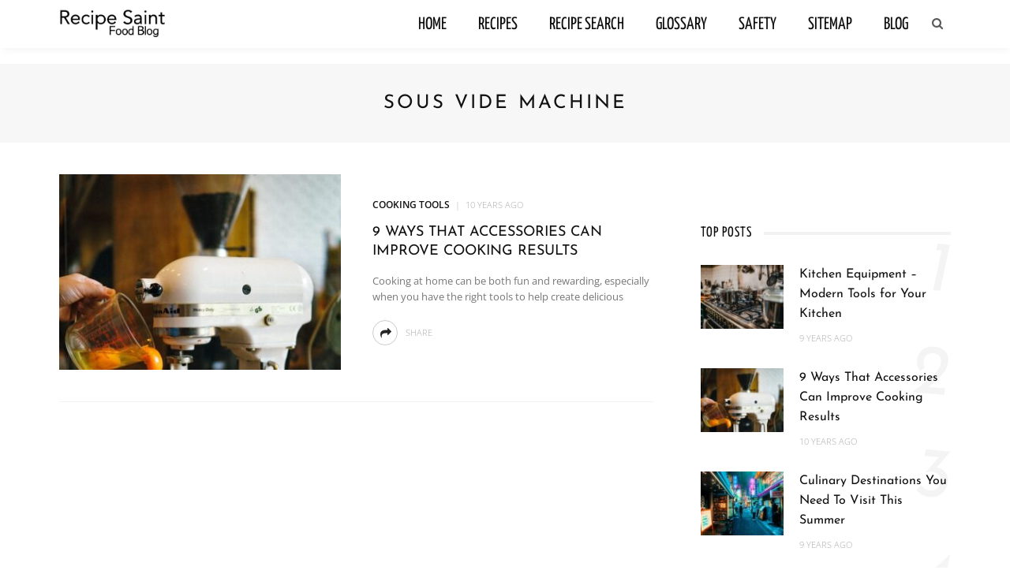

--- FILE ---
content_type: text/html; charset=UTF-8
request_url: https://www.recipesaint.com/blog/tag/sous-vide-machine/
body_size: 11955
content:
<!DOCTYPE html><html lang="en-US"><head><meta charset="UTF-8"/><meta http-equiv="X-UA-Compatible" content="IE=edge"><meta name="viewport" content="width=device-width, initial-scale=1.0"><link rel="profile" href="https://gmpg.org/xfn/11" /><link rel="pingback" href="https://www.recipesaint.com/blog/xmlrpc.php"/><meta name='robots' content='index, follow, max-image-preview:large, max-snippet:-1, max-video-preview:-1' /> <!-- This site is optimized with the Yoast SEO plugin v26.0 - https://yoast.com/wordpress/plugins/seo/ --><title>Sous Vide Machine Archives - Recipe Saint Cooking Blog</title><link rel="preconnect" href="https://fonts.gstatic.com/" crossorigin/><link rel="preconnect" href="https://fonts.googleapis.com"/><style type="text/css">@font-face {
 font-family: 'Josefin Sans';
 font-style: italic;
 font-weight: 100;
 font-display: swap;
 src: url(https://fonts.gstatic.com/s/josefinsans/v32/Qw3JZQNVED7rKGKxtqIqX5EUCGZ2dIn0FyA96fCTtINRLSzt.ttf) format('truetype');
}
@font-face {
 font-family: 'Josefin Sans';
 font-style: italic;
 font-weight: 200;
 font-display: swap;
 src: url(https://fonts.gstatic.com/s/josefinsans/v32/Qw3JZQNVED7rKGKxtqIqX5EUCGZ2dIn0FyA96fCTNIJRLSzt.ttf) format('truetype');
}
@font-face {
 font-family: 'Josefin Sans';
 font-style: italic;
 font-weight: 300;
 font-display: swap;
 src: url(https://fonts.gstatic.com/s/josefinsans/v32/Qw3JZQNVED7rKGKxtqIqX5EUCGZ2dIn0FyA96fCT6oJRLSzt.ttf) format('truetype');
}
@font-face {
 font-family: 'Josefin Sans';
 font-style: italic;
 font-weight: 400;
 font-display: swap;
 src: url(https://fonts.gstatic.com/s/josefinsans/v32/Qw3JZQNVED7rKGKxtqIqX5EUCGZ2dIn0FyA96fCTtIJRLSzt.ttf) format('truetype');
}
@font-face {
 font-family: 'Josefin Sans';
 font-style: italic;
 font-weight: 500;
 font-display: swap;
 src: url(https://fonts.gstatic.com/s/josefinsans/v32/Qw3JZQNVED7rKGKxtqIqX5EUCGZ2dIn0FyA96fCThoJRLSzt.ttf) format('truetype');
}
@font-face {
 font-family: 'Josefin Sans';
 font-style: italic;
 font-weight: 600;
 font-display: swap;
 src: url(https://fonts.gstatic.com/s/josefinsans/v32/Qw3JZQNVED7rKGKxtqIqX5EUCGZ2dIn0FyA96fCTaoVRLSzt.ttf) format('truetype');
}
@font-face {
 font-family: 'Josefin Sans';
 font-style: italic;
 font-weight: 700;
 font-display: swap;
 src: url(https://fonts.gstatic.com/s/josefinsans/v32/Qw3JZQNVED7rKGKxtqIqX5EUCGZ2dIn0FyA96fCTU4VRLSzt.ttf) format('truetype');
}
@font-face {
 font-family: 'Josefin Sans';
 font-style: normal;
 font-weight: 100;
 font-display: swap;
 src: url(https://fonts.gstatic.com/s/josefinsans/v32/Qw3PZQNVED7rKGKxtqIqX5E-AVSJrOCfjY46_DjRbMZhKg.ttf) format('truetype');
}
@font-face {
 font-family: 'Josefin Sans';
 font-style: normal;
 font-weight: 200;
 font-display: swap;
 src: url(https://fonts.gstatic.com/s/josefinsans/v32/Qw3PZQNVED7rKGKxtqIqX5E-AVSJrOCfjY46_LjQbMZhKg.ttf) format('truetype');
}
@font-face {
 font-family: 'Josefin Sans';
 font-style: normal;
 font-weight: 300;
 font-display: swap;
 src: url(https://fonts.gstatic.com/s/josefinsans/v32/Qw3PZQNVED7rKGKxtqIqX5E-AVSJrOCfjY46_GbQbMZhKg.ttf) format('truetype');
}
@font-face {
 font-family: 'Josefin Sans';
 font-style: normal;
 font-weight: 400;
 font-display: swap;
 src: url(https://fonts.gstatic.com/s/josefinsans/v32/Qw3PZQNVED7rKGKxtqIqX5E-AVSJrOCfjY46_DjQbMZhKg.ttf) format('truetype');
}
@font-face {
 font-family: 'Josefin Sans';
 font-style: normal;
 font-weight: 500;
 font-display: swap;
 src: url(https://fonts.gstatic.com/s/josefinsans/v32/Qw3PZQNVED7rKGKxtqIqX5E-AVSJrOCfjY46_ArQbMZhKg.ttf) format('truetype');
}
@font-face {
 font-family: 'Josefin Sans';
 font-style: normal;
 font-weight: 600;
 font-display: swap;
 src: url(https://fonts.gstatic.com/s/josefinsans/v32/Qw3PZQNVED7rKGKxtqIqX5E-AVSJrOCfjY46_ObXbMZhKg.ttf) format('truetype');
}
@font-face {
 font-family: 'Josefin Sans';
 font-style: normal;
 font-weight: 700;
 font-display: swap;
 src: url(https://fonts.gstatic.com/s/josefinsans/v32/Qw3PZQNVED7rKGKxtqIqX5E-AVSJrOCfjY46_N_XbMZhKg.ttf) format('truetype');
}
@font-face {
 font-family: 'Open Sans';
 font-style: italic;
 font-weight: 300;
 font-stretch: normal;
 font-display: swap;
 src: url(https://fonts.gstatic.com/s/opensans/v40/memQYaGs126MiZpBA-UFUIcVXSCEkx2cmqvXlWq8tWZ0Pw86hd0Rk5hkWVAexQ.ttf) format('truetype');
}
@font-face {
 font-family: 'Open Sans';
 font-style: italic;
 font-weight: 400;
 font-stretch: normal;
 font-display: swap;
 src: url(https://fonts.gstatic.com/s/opensans/v40/memQYaGs126MiZpBA-UFUIcVXSCEkx2cmqvXlWq8tWZ0Pw86hd0Rk8ZkWVAexQ.ttf) format('truetype');
}
@font-face {
 font-family: 'Open Sans';
 font-style: italic;
 font-weight: 500;
 font-stretch: normal;
 font-display: swap;
 src: url(https://fonts.gstatic.com/s/opensans/v40/memQYaGs126MiZpBA-UFUIcVXSCEkx2cmqvXlWq8tWZ0Pw86hd0Rk_RkWVAexQ.ttf) format('truetype');
}
@font-face {
 font-family: 'Open Sans';
 font-style: italic;
 font-weight: 600;
 font-stretch: normal;
 font-display: swap;
 src: url(https://fonts.gstatic.com/s/opensans/v40/memQYaGs126MiZpBA-UFUIcVXSCEkx2cmqvXlWq8tWZ0Pw86hd0RkxhjWVAexQ.ttf) format('truetype');
}
@font-face {
 font-family: 'Open Sans';
 font-style: italic;
 font-weight: 700;
 font-stretch: normal;
 font-display: swap;
 src: url(https://fonts.gstatic.com/s/opensans/v40/memQYaGs126MiZpBA-UFUIcVXSCEkx2cmqvXlWq8tWZ0Pw86hd0RkyFjWVAexQ.ttf) format('truetype');
}
@font-face {
 font-family: 'Open Sans';
 font-style: italic;
 font-weight: 800;
 font-stretch: normal;
 font-display: swap;
 src: url(https://fonts.gstatic.com/s/opensans/v40/memQYaGs126MiZpBA-UFUIcVXSCEkx2cmqvXlWq8tWZ0Pw86hd0Rk0ZjWVAexQ.ttf) format('truetype');
}
@font-face {
 font-family: 'Open Sans';
 font-style: normal;
 font-weight: 300;
 font-stretch: normal;
 font-display: swap;
 src: url(https://fonts.gstatic.com/s/opensans/v40/memSYaGs126MiZpBA-UvWbX2vVnXBbObj2OVZyOOSr4dVJWUgsiH0B4gaVc.ttf) format('truetype');
}
@font-face {
 font-family: 'Open Sans';
 font-style: normal;
 font-weight: 400;
 font-stretch: normal;
 font-display: swap;
 src: url(https://fonts.gstatic.com/s/opensans/v40/memSYaGs126MiZpBA-UvWbX2vVnXBbObj2OVZyOOSr4dVJWUgsjZ0B4gaVc.ttf) format('truetype');
}
@font-face {
 font-family: 'Open Sans';
 font-style: normal;
 font-weight: 500;
 font-stretch: normal;
 font-display: swap;
 src: url(https://fonts.gstatic.com/s/opensans/v40/memSYaGs126MiZpBA-UvWbX2vVnXBbObj2OVZyOOSr4dVJWUgsjr0B4gaVc.ttf) format('truetype');
}
@font-face {
 font-family: 'Open Sans';
 font-style: normal;
 font-weight: 600;
 font-stretch: normal;
 font-display: swap;
 src: url(https://fonts.gstatic.com/s/opensans/v40/memSYaGs126MiZpBA-UvWbX2vVnXBbObj2OVZyOOSr4dVJWUgsgH1x4gaVc.ttf) format('truetype');
}
@font-face {
 font-family: 'Open Sans';
 font-style: normal;
 font-weight: 700;
 font-stretch: normal;
 font-display: swap;
 src: url(https://fonts.gstatic.com/s/opensans/v40/memSYaGs126MiZpBA-UvWbX2vVnXBbObj2OVZyOOSr4dVJWUgsg-1x4gaVc.ttf) format('truetype');
}
@font-face {
 font-family: 'Open Sans';
 font-style: normal;
 font-weight: 800;
 font-stretch: normal;
 font-display: swap;
 src: url(https://fonts.gstatic.com/s/opensans/v40/memSYaGs126MiZpBA-UvWbX2vVnXBbObj2OVZyOOSr4dVJWUgshZ1x4gaVc.ttf) format('truetype');
}
@font-face {
 font-family: 'Raleway';
 font-style: italic;
 font-weight: 100;
 font-display: swap;
 src: url(https://fonts.gstatic.com/s/raleway/v34/1Pt_g8zYS_SKggPNyCgSQamb1W0lwk4S4WjNDrMfJQ.ttf) format('truetype');
}
@font-face {
 font-family: 'Raleway';
 font-style: italic;
 font-weight: 200;
 font-display: swap;
 src: url(https://fonts.gstatic.com/s/raleway/v34/1Pt_g8zYS_SKggPNyCgSQamb1W0lwk4S4ejMDrMfJQ.ttf) format('truetype');
}
@font-face {
 font-family: 'Raleway';
 font-style: italic;
 font-weight: 300;
 font-display: swap;
 src: url(https://fonts.gstatic.com/s/raleway/v34/1Pt_g8zYS_SKggPNyCgSQamb1W0lwk4S4TbMDrMfJQ.ttf) format('truetype');
}
@font-face {
 font-family: 'Raleway';
 font-style: italic;
 font-weight: 400;
 font-display: swap;
 src: url(https://fonts.gstatic.com/s/raleway/v34/1Pt_g8zYS_SKggPNyCgSQamb1W0lwk4S4WjMDrMfJQ.ttf) format('truetype');
}
@font-face {
 font-family: 'Raleway';
 font-style: italic;
 font-weight: 500;
 font-display: swap;
 src: url(https://fonts.gstatic.com/s/raleway/v34/1Pt_g8zYS_SKggPNyCgSQamb1W0lwk4S4VrMDrMfJQ.ttf) format('truetype');
}
@font-face {
 font-family: 'Raleway';
 font-style: italic;
 font-weight: 600;
 font-display: swap;
 src: url(https://fonts.gstatic.com/s/raleway/v34/1Pt_g8zYS_SKggPNyCgSQamb1W0lwk4S4bbLDrMfJQ.ttf) format('truetype');
}
@font-face {
 font-family: 'Raleway';
 font-style: italic;
 font-weight: 700;
 font-display: swap;
 src: url(https://fonts.gstatic.com/s/raleway/v34/1Pt_g8zYS_SKggPNyCgSQamb1W0lwk4S4Y_LDrMfJQ.ttf) format('truetype');
}
@font-face {
 font-family: 'Raleway';
 font-style: italic;
 font-weight: 800;
 font-display: swap;
 src: url(https://fonts.gstatic.com/s/raleway/v34/1Pt_g8zYS_SKggPNyCgSQamb1W0lwk4S4ejLDrMfJQ.ttf) format('truetype');
}
@font-face {
 font-family: 'Raleway';
 font-style: italic;
 font-weight: 900;
 font-display: swap;
 src: url(https://fonts.gstatic.com/s/raleway/v34/1Pt_g8zYS_SKggPNyCgSQamb1W0lwk4S4cHLDrMfJQ.ttf) format('truetype');
}
@font-face {
 font-family: 'Raleway';
 font-style: normal;
 font-weight: 100;
 font-display: swap;
 src: url(https://fonts.gstatic.com/s/raleway/v34/1Ptxg8zYS_SKggPN4iEgvnHyvveLxVvao7CIPrQ.ttf) format('truetype');
}
@font-face {
 font-family: 'Raleway';
 font-style: normal;
 font-weight: 200;
 font-display: swap;
 src: url(https://fonts.gstatic.com/s/raleway/v34/1Ptxg8zYS_SKggPN4iEgvnHyvveLxVtaorCIPrQ.ttf) format('truetype');
}
@font-face {
 font-family: 'Raleway';
 font-style: normal;
 font-weight: 300;
 font-display: swap;
 src: url(https://fonts.gstatic.com/s/raleway/v34/1Ptxg8zYS_SKggPN4iEgvnHyvveLxVuEorCIPrQ.ttf) format('truetype');
}
@font-face {
 font-family: 'Raleway';
 font-style: normal;
 font-weight: 400;
 font-display: swap;
 src: url(https://fonts.gstatic.com/s/raleway/v34/1Ptxg8zYS_SKggPN4iEgvnHyvveLxVvaorCIPrQ.ttf) format('truetype');
}
@font-face {
 font-family: 'Raleway';
 font-style: normal;
 font-weight: 500;
 font-display: swap;
 src: url(https://fonts.gstatic.com/s/raleway/v34/1Ptxg8zYS_SKggPN4iEgvnHyvveLxVvoorCIPrQ.ttf) format('truetype');
}
@font-face {
 font-family: 'Raleway';
 font-style: normal;
 font-weight: 600;
 font-display: swap;
 src: url(https://fonts.gstatic.com/s/raleway/v34/1Ptxg8zYS_SKggPN4iEgvnHyvveLxVsEpbCIPrQ.ttf) format('truetype');
}
@font-face {
 font-family: 'Raleway';
 font-style: normal;
 font-weight: 700;
 font-display: swap;
 src: url(https://fonts.gstatic.com/s/raleway/v34/1Ptxg8zYS_SKggPN4iEgvnHyvveLxVs9pbCIPrQ.ttf) format('truetype');
}
@font-face {
 font-family: 'Raleway';
 font-style: normal;
 font-weight: 800;
 font-display: swap;
 src: url(https://fonts.gstatic.com/s/raleway/v34/1Ptxg8zYS_SKggPN4iEgvnHyvveLxVtapbCIPrQ.ttf) format('truetype');
}
@font-face {
 font-family: 'Raleway';
 font-style: normal;
 font-weight: 900;
 font-display: swap;
 src: url(https://fonts.gstatic.com/s/raleway/v34/1Ptxg8zYS_SKggPN4iEgvnHyvveLxVtzpbCIPrQ.ttf) format('truetype');
}
@font-face {
 font-family: 'Yanone Kaffeesatz';
 font-style: normal;
 font-weight: 200;
 font-display: swap;
 src: url(https://fonts.gstatic.com/s/yanonekaffeesatz/v30/3y9I6aknfjLm_3lMKjiMgmUUYBs04aUXNxt9gW2LIftodtWZd2GP.ttf) format('truetype');
}
@font-face {
 font-family: 'Yanone Kaffeesatz';
 font-style: normal;
 font-weight: 300;
 font-display: swap;
 src: url(https://fonts.gstatic.com/s/yanonekaffeesatz/v30/3y9I6aknfjLm_3lMKjiMgmUUYBs04aUXNxt9gW2LIftoqNWZd2GP.ttf) format('truetype');
}
@font-face {
 font-family: 'Yanone Kaffeesatz';
 font-style: normal;
 font-weight: 400;
 font-display: swap;
 src: url(https://fonts.gstatic.com/s/yanonekaffeesatz/v30/3y9I6aknfjLm_3lMKjiMgmUUYBs04aUXNxt9gW2LIfto9tWZd2GP.ttf) format('truetype');
}
@font-face {
 font-family: 'Yanone Kaffeesatz';
 font-style: normal;
 font-weight: 500;
 font-display: swap;
 src: url(https://fonts.gstatic.com/s/yanonekaffeesatz/v30/3y9I6aknfjLm_3lMKjiMgmUUYBs04aUXNxt9gW2LIftoxNWZd2GP.ttf) format('truetype');
}
@font-face {
 font-family: 'Yanone Kaffeesatz';
 font-style: normal;
 font-weight: 600;
 font-display: swap;
 src: url(https://fonts.gstatic.com/s/yanonekaffeesatz/v30/3y9I6aknfjLm_3lMKjiMgmUUYBs04aUXNxt9gW2LIftoKNKZd2GP.ttf) format('truetype');
}
@font-face {
 font-family: 'Yanone Kaffeesatz';
 font-style: normal;
 font-weight: 700;
 font-display: swap;
 src: url(https://fonts.gstatic.com/s/yanonekaffeesatz/v30/3y9I6aknfjLm_3lMKjiMgmUUYBs04aUXNxt9gW2LIftoEdKZd2GP.ttf) format('truetype');
} </style><meta property="og:locale" content="en_US" /><meta property="og:type" content="article" /><meta property="og:title" content="Sous Vide Machine Archives - Recipe Saint Cooking Blog" /><meta property="og:url" content="https://blog.recipesaint.com/tag/sous-vide-machine/" /><meta property="og:site_name" content="Recipe Saint Cooking Blog" /><meta name="twitter:card" content="summary_large_image" /> <script type="application/ld+json" class="yoast-schema-graph">{"@context":"https://schema.org","@graph":[{"@type":"CollectionPage","@id":"https://blog.recipesaint.com/tag/sous-vide-machine/","url":"https://blog.recipesaint.com/tag/sous-vide-machine/","name":"Sous Vide Machine Archives - Recipe Saint Cooking Blog","isPartOf":{"@id":"https://blog.recipesaint.com/#website"},"primaryImageOfPage":{"@id":"https://blog.recipesaint.com/tag/sous-vide-machine/#primaryimage"},"image":{"@id":"https://blog.recipesaint.com/tag/sous-vide-machine/#primaryimage"},"thumbnailUrl":"https://www.recipesaint.com/blog/wp-content/uploads/2023/02/bdiwv88jqfg.jpg","breadcrumb":{"@id":"https://blog.recipesaint.com/tag/sous-vide-machine/#breadcrumb"},"inLanguage":"en-US"},{"@type":"ImageObject","inLanguage":"en-US","@id":"https://blog.recipesaint.com/tag/sous-vide-machine/#primaryimage","url":"https://www.recipesaint.com/blog/wp-content/uploads/2023/02/bdiwv88jqfg.jpg","contentUrl":"https://www.recipesaint.com/blog/wp-content/uploads/2023/02/bdiwv88jqfg.jpg","width":900,"height":1200,"caption":"person pouring egg yolks on white stand mixer"},{"@type":"BreadcrumbList","@id":"https://blog.recipesaint.com/tag/sous-vide-machine/#breadcrumb","itemListElement":[{"@type":"ListItem","position":1,"name":"Home","item":"https://blog.recipesaint.com/"},{"@type":"ListItem","position":2,"name":"Sous Vide Machine"}]},{"@type":"WebSite","@id":"https://blog.recipesaint.com/#website","url":"https://blog.recipesaint.com/","name":"Recipe Saint Cooking Blog","description":"Food, Cooking and the World","potentialAction":[{"@type":"SearchAction","target":{"@type":"EntryPoint","urlTemplate":"https://blog.recipesaint.com/?s={search_term_string}"},"query-input":{"@type":"PropertyValueSpecification","valueRequired":true,"valueName":"search_term_string"}}],"inLanguage":"en-US"}]}</script> <!-- / Yoast SEO plugin. --><link rel='dns-prefetch' href='//www.googletagmanager.com' /><link rel='dns-prefetch' href='//fonts.googleapis.com' /><link rel="alternate" type="application/rss+xml" title="Recipe Saint Cooking Blog &raquo; Feed" href="https://www.recipesaint.com/blog/feed/" /><link rel="alternate" type="application/rss+xml" title="Recipe Saint Cooking Blog &raquo; Comments Feed" href="https://www.recipesaint.com/blog/comments/feed/" /><link rel="alternate" type="application/rss+xml" title="Recipe Saint Cooking Blog &raquo; Sous Vide Machine Tag Feed" href="https://www.recipesaint.com/blog/tag/sous-vide-machine/feed/" /> <style id='wp-img-auto-sizes-contain-inline-css'> img:is([sizes=auto i],[sizes^="auto," i]){contain-intrinsic-size:3000px 1500px}
/*# sourceURL=wp-img-auto-sizes-contain-inline-css */ </style><link rel='stylesheet' id='look_ruby_plugin_core_style-css' href='https://www.recipesaint.com/blog/wp-content/plugins/look-ruby-core/assets/look_ruby_plugin_core_style.min.css' media='all' /> <style id='classic-theme-styles-inline-css'> /*! This file is auto-generated */
.wp-block-button__link{color:#fff;background-color:#32373c;border-radius:9999px;box-shadow:none;text-decoration:none;padding:calc(.667em + 2px) calc(1.333em + 2px);font-size:1.125em}.wp-block-file__button{background:#32373c;color:#fff;text-decoration:none}
/*# sourceURL=/wp-includes/css/classic-themes.min.css */ </style> <style id='md-style-inline-css'> /*# sourceURL=md-style-inline-css */ </style><link rel='stylesheet' id='look_ruby_external_style-css' href='https://www.recipesaint.com/blog/wp-content/themes/look/assets/external/look_ruby_external_style.min.css' media='all' /><link rel='stylesheet' id='look_ruby_main_style-css' href='https://www.recipesaint.com/blog/wp-content/themes/look/assets/css/look_ruby_main_style.min.css' media='all' /><link rel='stylesheet' id='look_ruby_responsive_style-css' href='https://www.recipesaint.com/blog/wp-content/themes/look/assets/css/look_ruby_responsive_style.min.css' media='all' /> <style id='look_ruby_responsive_style-inline-css'> h1, h2, h3, h4, h5, h6, .h3, .h5,.post-counter, .logo-text, .banner-content-wrap, .post-review-score,.woocommerce .price, blockquote{ font-family :Josefin Sans;font-weight :400;}input, textarea, h3.comment-reply-title, .comment-title h3,.counter-element-right, .pagination-wrap{ font-family :Open Sans;}.post-title.is-big-title{ font-size: 26px; }.post-title.is-medium-title{ font-size: 18px; }.post-title.is-small-title, .post-title.is-mini-title{ font-size: 16px; }.single .post-title.single-title{ font-size: 32px; }.post-excerpt { font-size: 13px; }.entry { line-height:24px;}.header-nav-inner, .header-style-2 .header-nav-inner {background-color:#ffffff;}.header-nav-holder {border: none;}.header-style-2 .header-nav-inner {-webkit-box-shadow: 1px 4px 10px -2px rgba(0, 0, 0, 0.05);box-shadow: 1px 4px 10px -2px rgba(0, 0, 0, 0.05);}.header-outer .main-nav-inner > li > a, .header-outer .nav-search-wrap, .header-style-2 .header-nav-inner .nav-search-wrap,.header-style-2 .logo-text, .header-style-2 .nav-search-outer{color:#111111; !important}.header-outer .ruby-trigger .icon-wrap, .header-outer .ruby-trigger .icon-wrap:before, .header-outer .ruby-trigger .icon-wrap:after{background-color:#111111;}.main-nav-inner > li > a:hover, .main-nav-inner > li > a:focus, .nav-search-wrap a:hover {opacity: 1;color:#333333;}.ruby-trigger:hover .icon-wrap, .ruby-trigger:hover .icon-wrap:before, .ruby-trigger:hover .icon-wrap:after{background-color:#333333;}.main-nav-inner > li > a , .header-style-2 .nav-search-outer {line-height: 60px;height: 60px;}.header-style-2 .logo-image img {max-height: 60px;height: 60px;}.post-review-score, .score-bar { background-color: #a3df9f;}.header-outer {margin-top:1px;}
/*# sourceURL=look_ruby_responsive_style-inline-css */ </style><link rel='stylesheet' id='look_ruby_default_style-css' href='https://www.recipesaint.com/blog/wp-content/themes/look-child/look_ruby_default_style.min.css' media='all' /> <script src="https://www.recipesaint.com/blog/wp-includes/js/jquery/jquery.min.js" id="jquery-core-js"></script> <!-- Google tag (gtag.js) snippet added by Site Kit --> <!-- Google Analytics snippet added by Site Kit --> <script src="https://www.googletagmanager.com/gtag/js?id=GT-WK5FS7LM" id="google_gtagjs-js" async></script> <script id="google_gtagjs-js-after"> window.dataLayer = window.dataLayer || [];function gtag(){dataLayer.push(arguments);}
gtag("set","linker",{"domains":["www.recipesaint.com"]});
gtag("js", new Date());
gtag("set", "developer_id.dZTNiMT", true);
gtag("config", "GT-WK5FS7LM");
 window._googlesitekit = window._googlesitekit || {}; window._googlesitekit.throttledEvents = []; window._googlesitekit.gtagEvent = (name, data) => { var key = JSON.stringify( { name, data } ); if ( !! window._googlesitekit.throttledEvents[ key ] ) { return; } window._googlesitekit.throttledEvents[ key ] = true; setTimeout( () => { delete window._googlesitekit.throttledEvents[ key ]; }, 5 ); gtag( "event", name, { ...data, event_source: "site-kit" } ); }; 
//# sourceURL=google_gtagjs-js-after </script><meta name="generator" content="Site Kit by Google 1.162.1" /><style type="text/css">.broken_link, a.broken_link {
 text-decoration: line-through;
}</style><style type="text/css" title="dynamic-css" class="options-output">.footer-inner{background-color:#111;background-repeat:no-repeat;background-size:cover;background-attachment:fixed;background-position:center center;}body{font-family:"Open Sans";line-height:24px;font-weight:400;font-style:normal;color:#242424;font-size:15px;}.post-title,.product_title,.widget_recent_entries li{font-family:"Josefin Sans";text-transform:uppercase;font-weight:400;font-style:normal;color:#111;}.post-cat-info{font-family:"Open Sans";text-transform:uppercase;letter-spacing:0px;font-weight:600;font-style:normal;color:#111;font-size:12px;}.post-meta-info,.share-bar-total,.block-view-more,.single-tag-wrap,.author-job,.nav-arrow,.comment-metadata time,.comment-list .reply,.edit-link{font-family:"Open Sans";text-transform:uppercase;font-weight:300;font-style:normal;color:#aaaaaa;font-size:11px;}.main-nav-wrap,.off-canvas-nav-wrap{font-family:"Yanone Kaffeesatz",Arial, Helvetica, sans-serif;text-transform:uppercase;letter-spacing:0px;font-weight:400;font-style:normal;font-size:22px;}.top-bar-menu{font-family:Raleway;text-transform:capitalize;font-weight:400;font-style:normal;font-size:13px;}.block-title,.widget-title,section.products > h2{font-family:"Yanone Kaffeesatz",Arial, Helvetica, sans-serif;text-transform:uppercase;letter-spacing:1px;font-weight:700;font-style:normal;color:#111;font-size:18px;}</style><style id='global-styles-inline-css'> :root{--wp--preset--aspect-ratio--square: 1;--wp--preset--aspect-ratio--4-3: 4/3;--wp--preset--aspect-ratio--3-4: 3/4;--wp--preset--aspect-ratio--3-2: 3/2;--wp--preset--aspect-ratio--2-3: 2/3;--wp--preset--aspect-ratio--16-9: 16/9;--wp--preset--aspect-ratio--9-16: 9/16;--wp--preset--color--black: #000000;--wp--preset--color--cyan-bluish-gray: #abb8c3;--wp--preset--color--white: #ffffff;--wp--preset--color--pale-pink: #f78da7;--wp--preset--color--vivid-red: #cf2e2e;--wp--preset--color--luminous-vivid-orange: #ff6900;--wp--preset--color--luminous-vivid-amber: #fcb900;--wp--preset--color--light-green-cyan: #7bdcb5;--wp--preset--color--vivid-green-cyan: #00d084;--wp--preset--color--pale-cyan-blue: #8ed1fc;--wp--preset--color--vivid-cyan-blue: #0693e3;--wp--preset--color--vivid-purple: #9b51e0;--wp--preset--gradient--vivid-cyan-blue-to-vivid-purple: linear-gradient(135deg,rgb(6,147,227) 0%,rgb(155,81,224) 100%);--wp--preset--gradient--light-green-cyan-to-vivid-green-cyan: linear-gradient(135deg,rgb(122,220,180) 0%,rgb(0,208,130) 100%);--wp--preset--gradient--luminous-vivid-amber-to-luminous-vivid-orange: linear-gradient(135deg,rgb(252,185,0) 0%,rgb(255,105,0) 100%);--wp--preset--gradient--luminous-vivid-orange-to-vivid-red: linear-gradient(135deg,rgb(255,105,0) 0%,rgb(207,46,46) 100%);--wp--preset--gradient--very-light-gray-to-cyan-bluish-gray: linear-gradient(135deg,rgb(238,238,238) 0%,rgb(169,184,195) 100%);--wp--preset--gradient--cool-to-warm-spectrum: linear-gradient(135deg,rgb(74,234,220) 0%,rgb(151,120,209) 20%,rgb(207,42,186) 40%,rgb(238,44,130) 60%,rgb(251,105,98) 80%,rgb(254,248,76) 100%);--wp--preset--gradient--blush-light-purple: linear-gradient(135deg,rgb(255,206,236) 0%,rgb(152,150,240) 100%);--wp--preset--gradient--blush-bordeaux: linear-gradient(135deg,rgb(254,205,165) 0%,rgb(254,45,45) 50%,rgb(107,0,62) 100%);--wp--preset--gradient--luminous-dusk: linear-gradient(135deg,rgb(255,203,112) 0%,rgb(199,81,192) 50%,rgb(65,88,208) 100%);--wp--preset--gradient--pale-ocean: linear-gradient(135deg,rgb(255,245,203) 0%,rgb(182,227,212) 50%,rgb(51,167,181) 100%);--wp--preset--gradient--electric-grass: linear-gradient(135deg,rgb(202,248,128) 0%,rgb(113,206,126) 100%);--wp--preset--gradient--midnight: linear-gradient(135deg,rgb(2,3,129) 0%,rgb(40,116,252) 100%);--wp--preset--font-size--small: 13px;--wp--preset--font-size--medium: 20px;--wp--preset--font-size--large: 36px;--wp--preset--font-size--x-large: 42px;--wp--preset--spacing--20: 0.44rem;--wp--preset--spacing--30: 0.67rem;--wp--preset--spacing--40: 1rem;--wp--preset--spacing--50: 1.5rem;--wp--preset--spacing--60: 2.25rem;--wp--preset--spacing--70: 3.38rem;--wp--preset--spacing--80: 5.06rem;--wp--preset--shadow--natural: 6px 6px 9px rgba(0, 0, 0, 0.2);--wp--preset--shadow--deep: 12px 12px 50px rgba(0, 0, 0, 0.4);--wp--preset--shadow--sharp: 6px 6px 0px rgba(0, 0, 0, 0.2);--wp--preset--shadow--outlined: 6px 6px 0px -3px rgb(255, 255, 255), 6px 6px rgb(0, 0, 0);--wp--preset--shadow--crisp: 6px 6px 0px rgb(0, 0, 0);}:where(.is-layout-flex){gap: 0.5em;}:where(.is-layout-grid){gap: 0.5em;}body .is-layout-flex{display: flex;}.is-layout-flex{flex-wrap: wrap;align-items: center;}.is-layout-flex > :is(*, div){margin: 0;}body .is-layout-grid{display: grid;}.is-layout-grid > :is(*, div){margin: 0;}:where(.wp-block-columns.is-layout-flex){gap: 2em;}:where(.wp-block-columns.is-layout-grid){gap: 2em;}:where(.wp-block-post-template.is-layout-flex){gap: 1.25em;}:where(.wp-block-post-template.is-layout-grid){gap: 1.25em;}.has-black-color{color: var(--wp--preset--color--black) !important;}.has-cyan-bluish-gray-color{color: var(--wp--preset--color--cyan-bluish-gray) !important;}.has-white-color{color: var(--wp--preset--color--white) !important;}.has-pale-pink-color{color: var(--wp--preset--color--pale-pink) !important;}.has-vivid-red-color{color: var(--wp--preset--color--vivid-red) !important;}.has-luminous-vivid-orange-color{color: var(--wp--preset--color--luminous-vivid-orange) !important;}.has-luminous-vivid-amber-color{color: var(--wp--preset--color--luminous-vivid-amber) !important;}.has-light-green-cyan-color{color: var(--wp--preset--color--light-green-cyan) !important;}.has-vivid-green-cyan-color{color: var(--wp--preset--color--vivid-green-cyan) !important;}.has-pale-cyan-blue-color{color: var(--wp--preset--color--pale-cyan-blue) !important;}.has-vivid-cyan-blue-color{color: var(--wp--preset--color--vivid-cyan-blue) !important;}.has-vivid-purple-color{color: var(--wp--preset--color--vivid-purple) !important;}.has-black-background-color{background-color: var(--wp--preset--color--black) !important;}.has-cyan-bluish-gray-background-color{background-color: var(--wp--preset--color--cyan-bluish-gray) !important;}.has-white-background-color{background-color: var(--wp--preset--color--white) !important;}.has-pale-pink-background-color{background-color: var(--wp--preset--color--pale-pink) !important;}.has-vivid-red-background-color{background-color: var(--wp--preset--color--vivid-red) !important;}.has-luminous-vivid-orange-background-color{background-color: var(--wp--preset--color--luminous-vivid-orange) !important;}.has-luminous-vivid-amber-background-color{background-color: var(--wp--preset--color--luminous-vivid-amber) !important;}.has-light-green-cyan-background-color{background-color: var(--wp--preset--color--light-green-cyan) !important;}.has-vivid-green-cyan-background-color{background-color: var(--wp--preset--color--vivid-green-cyan) !important;}.has-pale-cyan-blue-background-color{background-color: var(--wp--preset--color--pale-cyan-blue) !important;}.has-vivid-cyan-blue-background-color{background-color: var(--wp--preset--color--vivid-cyan-blue) !important;}.has-vivid-purple-background-color{background-color: var(--wp--preset--color--vivid-purple) !important;}.has-black-border-color{border-color: var(--wp--preset--color--black) !important;}.has-cyan-bluish-gray-border-color{border-color: var(--wp--preset--color--cyan-bluish-gray) !important;}.has-white-border-color{border-color: var(--wp--preset--color--white) !important;}.has-pale-pink-border-color{border-color: var(--wp--preset--color--pale-pink) !important;}.has-vivid-red-border-color{border-color: var(--wp--preset--color--vivid-red) !important;}.has-luminous-vivid-orange-border-color{border-color: var(--wp--preset--color--luminous-vivid-orange) !important;}.has-luminous-vivid-amber-border-color{border-color: var(--wp--preset--color--luminous-vivid-amber) !important;}.has-light-green-cyan-border-color{border-color: var(--wp--preset--color--light-green-cyan) !important;}.has-vivid-green-cyan-border-color{border-color: var(--wp--preset--color--vivid-green-cyan) !important;}.has-pale-cyan-blue-border-color{border-color: var(--wp--preset--color--pale-cyan-blue) !important;}.has-vivid-cyan-blue-border-color{border-color: var(--wp--preset--color--vivid-cyan-blue) !important;}.has-vivid-purple-border-color{border-color: var(--wp--preset--color--vivid-purple) !important;}.has-vivid-cyan-blue-to-vivid-purple-gradient-background{background: var(--wp--preset--gradient--vivid-cyan-blue-to-vivid-purple) !important;}.has-light-green-cyan-to-vivid-green-cyan-gradient-background{background: var(--wp--preset--gradient--light-green-cyan-to-vivid-green-cyan) !important;}.has-luminous-vivid-amber-to-luminous-vivid-orange-gradient-background{background: var(--wp--preset--gradient--luminous-vivid-amber-to-luminous-vivid-orange) !important;}.has-luminous-vivid-orange-to-vivid-red-gradient-background{background: var(--wp--preset--gradient--luminous-vivid-orange-to-vivid-red) !important;}.has-very-light-gray-to-cyan-bluish-gray-gradient-background{background: var(--wp--preset--gradient--very-light-gray-to-cyan-bluish-gray) !important;}.has-cool-to-warm-spectrum-gradient-background{background: var(--wp--preset--gradient--cool-to-warm-spectrum) !important;}.has-blush-light-purple-gradient-background{background: var(--wp--preset--gradient--blush-light-purple) !important;}.has-blush-bordeaux-gradient-background{background: var(--wp--preset--gradient--blush-bordeaux) !important;}.has-luminous-dusk-gradient-background{background: var(--wp--preset--gradient--luminous-dusk) !important;}.has-pale-ocean-gradient-background{background: var(--wp--preset--gradient--pale-ocean) !important;}.has-electric-grass-gradient-background{background: var(--wp--preset--gradient--electric-grass) !important;}.has-midnight-gradient-background{background: var(--wp--preset--gradient--midnight) !important;}.has-small-font-size{font-size: var(--wp--preset--font-size--small) !important;}.has-medium-font-size{font-size: var(--wp--preset--font-size--medium) !important;}.has-large-font-size{font-size: var(--wp--preset--font-size--large) !important;}.has-x-large-font-size{font-size: var(--wp--preset--font-size--x-large) !important;}
/*# sourceURL=global-styles-inline-css */ </style></head><body class="archive tag tag-sous-vide-machine tag-41 wp-theme-look wp-child-theme-look-child ruby-body is-full-width is-sticky-nav is-smart-sticky is-site-smooth-scroll is-site-smooth-display is-social-tooltip"><div class="off-canvas-wrap is-dark-text"><div class="off-canvas-inner"> <a href="#" id="ruby-off-canvas-close-btn"><i class="ruby-close-btn" aria-hidden="true"></i></a><div class="social-link-info clearfix off-canvas-social-wrap"><a class="color-facebook" title="Facebook" href="http://demo.themeruby.com/look_food" target="_blank"><i class="fa-rb fa-facebook"></i></a><a class="color-twitter" title="X" href="http://demo.themeruby.com/look_food" target="_blank"><i class="fa-rb fa-twitter"></i></a><a class="color-instagram" title="Instagram" href="http://demo.themeruby.com/look_food" target="_blank"><i class="fa-rb fa-instagram"></i></a><a class="color-youtube" title="Youtube" href="http://demo.themeruby.com/look_food" target="_blank"><i class="fa-rb fa-youtube"></i></a><a class="color-vimeo" title="Vimeo" href="http://demo.themeruby.com/look_food" target="_blank"><i class="fa-rb fa-vimeo-square"></i></a></div><div id="off-canvas-navigation" class="off-canvas-nav-wrap"><ul id="menu-main-menu" class="off-canvas-nav-inner"><li id="menu-item-3110" class="menu-item menu-item-type-custom menu-item-object-custom menu-item-3110"><a href="/">Home</a></li><li id="menu-item-2918" class="menu-item menu-item-type-taxonomy menu-item-object-category menu-item-2918 is-category-2"><a href="https://www.recipesaint.com/blog/category/recipes/">Recipes</a></li><li id="menu-item-2919" class="menu-item menu-item-type-custom menu-item-object-custom menu-item-2919"><a href="https://search.recipesaint.com/recipes?q=tacos">Recipe Search</a></li><li id="menu-item-3023" class="menu-item menu-item-type-post_type menu-item-object-page menu-item-3023"><a href="https://www.recipesaint.com/blog/glossary/">Glossary</a></li><li id="menu-item-3182" class="menu-item menu-item-type-post_type menu-item-object-page menu-item-3182"><a href="https://www.recipesaint.com/blog/food-safety/">Safety</a></li><li id="menu-item-3068" class="menu-item menu-item-type-post_type menu-item-object-page menu-item-3068"><a href="https://www.recipesaint.com/blog/sitemap/">Sitemap</a></li><li id="menu-item-2839" class="menu-item menu-item-type-post_type menu-item-object-page current_page_parent menu-item-2839"><a href="https://www.recipesaint.com/blog/blog/">Blog</a></li></ul></div><div class="off-canvas-widget-section-wrap sidebar-wrap"><div class="sidebar-inner"><section id="search-2" class="widget widget_search"><form  method="get" action="https://www.recipesaint.com/blog/"><div class="ruby-search"> <span class="ruby-search-input"><input type="text" class="field" placeholder="Search and hit enter" value="" name="s" title="Search for:"/></span> <span class="ruby-search-submit"><input type="submit" value="" /><i class="fa-rb fa-search"></i></span></div></form></section><section id="look_ruby_sb_widget_post-12" class="widget sb-widget-post"><div class="widget-title block-title"><h3>latest posts</h3></div><div class="post-widget-inner style-5"><article itemscope itemtype="https://schema.org/Article" class="post-wrap post-grid is-center ruby-animated-image ruby-fade post-3866 post type-post status-publish format-standard has-post-thumbnail category-ingredients"><div class="post-thumb-outer"><div class=" post-thumb is-image ruby-holder"><a href="https://www.recipesaint.com/blog/2025/05/27/the-delicious-and-traditional-greek-dish-moussaka/" title="The Delicious and Traditional Greek Dish: Moussaka" rel="bookmark"><span class="thumbnail-resize"><img width="360" height="250" src="https://www.recipesaint.com/blog/wp-content/uploads/2025/05/19177205-360x250.jpeg" class="attachment-look_ruby_360_250 size-look_ruby_360_250 wp-post-image" alt="A top view of homemade moussaka served in a glass container and on a decorative plate with a red checkered napkin." decoding="async" fetchpriority="high" /></span></a></div></div><div class="post-header"><div class="post-cat-info is-relative"><a class="cat-info-el is-cat-4" href="https://www.recipesaint.com/blog/category/ingredients/" rel="category tag">Ingredients</a></div><header class="entry-header"><h6 class="post-title is-medium-title" itemprop="headline"><a href="https://www.recipesaint.com/blog/2025/05/27/the-delicious-and-traditional-greek-dish-moussaka/" title="The Delicious and Traditional Greek Dish: Moussaka">The Delicious and Traditional Greek Dish: Moussaka</a></h6></header><div class="post-meta-info"><span class="meta-info-el meta-info-date"> <span class="meta-date">7 months ago</span> </span></div></div><footer class="article-footer"></footer><aside class="post-meta hidden"><meta itemprop="mainEntityOfPage" content="https://www.recipesaint.com/blog/2025/05/27/the-delicious-and-traditional-greek-dish-moussaka/"> <span class="vcard author" itemprop="author" content="Food Team"><span class="fn">Food Team</span></span> <time class="date published entry-date" datetime="2025-05-27T04:10:42+00:00" content="2025-05-27T04:10:42+00:00" itemprop="datePublished">May 27, 2025</time><meta class="updated" itemprop="dateModified" content="2025-05-27T04:10:42+00:00"> <span itemprop="publisher" itemscope itemtype="https://schema.org/Organization"><meta itemprop="name" content="Recipe Saint Cooking Blog"> <span itemprop="logo" itemscope itemtype="https://schema.org/ImageObject"><meta itemprop="url" content="https://www.recipesaint.com/blog/wp-content/uploads/2023/02/LogoTemplate.png"> </span> </span> <span itemprop="image" itemscope itemtype="https://schema.org/ImageObject"><meta itemprop="url" content="https://www.recipesaint.com/blog/wp-content/uploads/2025/05/19177205.jpeg"><meta itemprop="width" content="900"><meta itemprop="height" content="1200"> </span></aside></article><article itemscope itemtype="https://schema.org/Article" class="post-wrap post-grid is-center ruby-animated-image ruby-fade post-4054 post type-post status-publish format-standard has-post-thumbnail category-uncategorized"><div class="post-thumb-outer"><div class=" post-thumb is-image ruby-holder"><a href="https://www.recipesaint.com/blog/2025/05/24/braciole/" title="Braciole" rel="bookmark"><span class="thumbnail-resize"><img width="360" height="250" src="https://www.recipesaint.com/blog/wp-content/uploads/2025/05/94eb9143-afcf-45ac-a3ce-438f89f4bae7-360x250.jpg" class="attachment-look_ruby_360_250 size-look_ruby_360_250 wp-post-image" alt="" decoding="async" /></span></a></div></div><div class="post-header"><div class="post-cat-info is-relative"><a class="cat-info-el is-cat-1" href="https://www.recipesaint.com/blog/category/uncategorized/" rel="category tag">Uncategorized</a></div><header class="entry-header"><h6 class="post-title is-medium-title" itemprop="headline"><a href="https://www.recipesaint.com/blog/2025/05/24/braciole/" title="Braciole">Braciole</a></h6></header><div class="post-meta-info"><span class="meta-info-el meta-info-date"> <span class="meta-date">7 months ago</span> </span></div></div><footer class="article-footer"></footer><aside class="post-meta hidden"><meta itemprop="mainEntityOfPage" content="https://www.recipesaint.com/blog/2025/05/24/braciole/"> <span class="vcard author" itemprop="author" content="Food Team"><span class="fn">Food Team</span></span> <time class="date published entry-date" datetime="2025-05-24T01:03:14+00:00" content="2025-05-24T01:03:14+00:00" itemprop="datePublished">May 24, 2025</time><meta class="updated" itemprop="dateModified" content="2025-05-24T01:03:14+00:00"> <span itemprop="publisher" itemscope itemtype="https://schema.org/Organization"><meta itemprop="name" content="Recipe Saint Cooking Blog"> <span itemprop="logo" itemscope itemtype="https://schema.org/ImageObject"><meta itemprop="url" content="https://www.recipesaint.com/blog/wp-content/uploads/2023/02/LogoTemplate.png"> </span> </span> <span itemprop="image" itemscope itemtype="https://schema.org/ImageObject"><meta itemprop="url" content="https://www.recipesaint.com/blog/wp-content/uploads/2025/05/94eb9143-afcf-45ac-a3ce-438f89f4bae7.jpg"><meta itemprop="width" content="499"><meta itemprop="height" content="330"> </span></aside></article><article itemscope itemtype="https://schema.org/Article" class="post-wrap post-grid is-center ruby-animated-image ruby-fade post-4017 post type-post status-publish format-standard has-post-thumbnail category-ingredients tag-boursin tag-cheese"><div class="post-thumb-outer"><div class=" post-thumb is-image ruby-holder"><a href="https://www.recipesaint.com/blog/2024/07/13/boursin/" title="Boursin" rel="bookmark"><span class="thumbnail-resize"><img width="360" height="250" src="https://www.recipesaint.com/blog/wp-content/uploads/2024/07/db6f1ad9-252a-460e-bcb8-243d51e36b85-360x250.jpg" class="attachment-look_ruby_360_250 size-look_ruby_360_250 wp-post-image" alt="" decoding="async" /></span></a></div></div><div class="post-header"><div class="post-cat-info is-relative"><a class="cat-info-el is-cat-4" href="https://www.recipesaint.com/blog/category/ingredients/" rel="category tag">Ingredients</a></div><header class="entry-header"><h6 class="post-title is-medium-title" itemprop="headline"><a href="https://www.recipesaint.com/blog/2024/07/13/boursin/" title="Boursin">Boursin</a></h6></header><div class="post-meta-info"><span class="meta-info-el meta-info-date"> <span class="meta-date">1 year ago</span> </span></div></div><footer class="article-footer"></footer><aside class="post-meta hidden"><meta itemprop="mainEntityOfPage" content="https://www.recipesaint.com/blog/2024/07/13/boursin/"> <span class="vcard author" itemprop="author" content="Food Team"><span class="fn">Food Team</span></span> <time class="date published entry-date" datetime="2024-07-13T20:36:23+00:00" content="2024-07-13T20:36:23+00:00" itemprop="datePublished">July 13, 2024</time><meta class="updated" itemprop="dateModified" content="2024-07-13T22:13:02+00:00"> <span itemprop="publisher" itemscope itemtype="https://schema.org/Organization"><meta itemprop="name" content="Recipe Saint Cooking Blog"> <span itemprop="logo" itemscope itemtype="https://schema.org/ImageObject"><meta itemprop="url" content="https://www.recipesaint.com/blog/wp-content/uploads/2023/02/LogoTemplate.png"> </span> </span> <span itemprop="image" itemscope itemtype="https://schema.org/ImageObject"><meta itemprop="url" content="https://www.recipesaint.com/blog/wp-content/uploads/2024/07/db6f1ad9-252a-460e-bcb8-243d51e36b85.jpg"><meta itemprop="width" content="576"><meta itemprop="height" content="569"> </span></aside></article><article itemscope itemtype="https://schema.org/Article" class="post-wrap post-grid is-center ruby-animated-image ruby-fade post-4010 post type-post status-publish format-standard has-post-thumbnail category-dishes"><div class="post-thumb-outer"><div class=" post-thumb is-image ruby-holder"><a href="https://www.recipesaint.com/blog/2023/08/23/borscht/" title="Borscht" rel="bookmark"><span class="thumbnail-resize"><img width="360" height="250" src="https://www.recipesaint.com/blog/wp-content/uploads/2023/08/bowl-of-tasty-borscht-on-gray-background-360x250.jpg" class="attachment-look_ruby_360_250 size-look_ruby_360_250 wp-post-image" alt="Bowl of tasty borscht on gray background" decoding="async" /></span></a></div></div><div class="post-header"><div class="post-cat-info is-relative"><a class="cat-info-el is-cat-5" href="https://www.recipesaint.com/blog/category/dishes/" rel="category tag">Dishes</a></div><header class="entry-header"><h6 class="post-title is-medium-title" itemprop="headline"><a href="https://www.recipesaint.com/blog/2023/08/23/borscht/" title="Borscht">Borscht</a></h6></header><div class="post-meta-info"><span class="meta-info-el meta-info-date"> <span class="meta-date">2 years ago</span> </span></div></div><footer class="article-footer"></footer><aside class="post-meta hidden"><meta itemprop="mainEntityOfPage" content="https://www.recipesaint.com/blog/2023/08/23/borscht/"> <span class="vcard author" itemprop="author" content="Food Team"><span class="fn">Food Team</span></span> <time class="date published entry-date" datetime="2023-08-23T02:28:25+00:00" content="2023-08-23T02:28:25+00:00" itemprop="datePublished">August 23, 2023</time><meta class="updated" itemprop="dateModified" content="2023-08-23T02:28:25+00:00"> <span itemprop="publisher" itemscope itemtype="https://schema.org/Organization"><meta itemprop="name" content="Recipe Saint Cooking Blog"> <span itemprop="logo" itemscope itemtype="https://schema.org/ImageObject"><meta itemprop="url" content="https://www.recipesaint.com/blog/wp-content/uploads/2023/02/LogoTemplate.png"> </span> </span> <span itemprop="image" itemscope itemtype="https://schema.org/ImageObject"><meta itemprop="url" content="https://www.recipesaint.com/blog/wp-content/uploads/2023/08/bowl-of-tasty-borscht-on-gray-background.jpg"><meta itemprop="width" content="2000"><meta itemprop="height" content="1333"> </span></aside></article></div></section><section id="categories-2" class="widget widget_categories"><div class="widget-title block-title"><h3>Categories</h3></div><ul><li class="cat-item cat-item-33"><a href="https://www.recipesaint.com/blog/category/awards/">Awards</a></li><li class="cat-item cat-item-29"><a href="https://www.recipesaint.com/blog/category/chefs/">Chefs</a></li><li class="cat-item cat-item-31"><a href="https://www.recipesaint.com/blog/category/cooking-tools/">Cooking Tools</a></li><li class="cat-item cat-item-5"><a href="https://www.recipesaint.com/blog/category/dishes/">Dishes</a></li><li class="cat-item cat-item-8"><a href="https://www.recipesaint.com/blog/category/fashion/">Fashion</a></li><li class="cat-item cat-item-3"><a href="https://www.recipesaint.com/blog/category/food-of-the-world/">Food of the World</a></li><li class="cat-item cat-item-4"><a href="https://www.recipesaint.com/blog/category/ingredients/">Ingredients</a></li><li class="cat-item cat-item-9"><a href="https://www.recipesaint.com/blog/category/lifestyle/">Lifestyle</a></li><li class="cat-item cat-item-34"><a href="https://www.recipesaint.com/blog/category/menus/">Menus</a></li><li class="cat-item cat-item-2"><a href="https://www.recipesaint.com/blog/category/recipes/">Recipes</a></li><li class="cat-item cat-item-30"><a href="https://www.recipesaint.com/blog/category/techniques/">Techniques</a></li><li class="cat-item cat-item-10"><a href="https://www.recipesaint.com/blog/category/travel/">Travel</a></li><li class="cat-item cat-item-1"><a href="https://www.recipesaint.com/blog/category/uncategorized/">Uncategorized</a></li><li class="cat-item cat-item-49"><a href="https://www.recipesaint.com/blog/category/wine/">Wine</a></li></ul></section></div></div></div></div><div class="main-site-outer"><div class="header-outer header-style-2"><div class="top-bar-wrap clearfix"><div class="ruby-container"><div class="top-bar-inner clearfix"><div class="top-bar-menu"></div><div class="top-bar-right"></div></div></div></div><div class="header-wrap"><div class="header-nav-wrap clearfix"><div class="header-nav-inner"><div class="ruby-container"><div class="header-nav-holder clearfix"><div class="header-logo-wrap"  itemscope  itemtype="https://schema.org/Organization" ><a class="logo-image" href="https://www.recipesaint.com/blog"><img class="logo-img-data" src="https://www.recipesaint.com/blog/wp-content/uploads/2023/02/LogoTemplate.png" alt="Recipe Saint Cooking Blog" height="100" width="335"></a></div><div class="off-canvas-btn-wrap"><div class="off-canvas-btn"> <a href="#" class="ruby-trigger" title="off canvas button"> <span class="icon-wrap"></span> </a></div></div><nav id="navigation" class="main-nav-wrap"  role="navigation"  itemscope  itemtype="https://schema.org/SiteNavigationElement" ><ul id="main-navigation" class="main-nav-inner"><li class="menu-item menu-item-type-custom menu-item-object-custom menu-item-3110"><a href="/">Home</a></li><li class="menu-item menu-item-type-taxonomy menu-item-object-category menu-item-2918 is-category-2"><a href="https://www.recipesaint.com/blog/category/recipes/">Recipes</a></li><li class="menu-item menu-item-type-custom menu-item-object-custom menu-item-2919"><a href="https://search.recipesaint.com/recipes?q=tacos">Recipe Search</a></li><li class="menu-item menu-item-type-post_type menu-item-object-page menu-item-3023"><a href="https://www.recipesaint.com/blog/glossary/">Glossary</a></li><li class="menu-item menu-item-type-post_type menu-item-object-page menu-item-3182"><a href="https://www.recipesaint.com/blog/food-safety/">Safety</a></li><li class="menu-item menu-item-type-post_type menu-item-object-page menu-item-3068"><a href="https://www.recipesaint.com/blog/sitemap/">Sitemap</a></li><li class="menu-item menu-item-type-post_type menu-item-object-page current_page_parent menu-item-2839"><a href="https://www.recipesaint.com/blog/blog/">Blog</a></li></ul><div class="nav-search-outer"><div class="banner-search-wrap"> <a href="#" id="ruby-banner-search" data-mfp-src="#ruby-banner-search-form" data-effect="mpf-ruby-effect" title="search" class="banner-search-icon"> <i class="fa-rb fa-search"></i> </a></div></div></nav><div class="header-logo-mobile-wrap"><div class="logo-text-mobile-wrap"><strong class="logo-text"><a href="https://www.recipesaint.com/blog/">Recipe Saint Cooking Blog</a></strong></div></div><div class="nav-search-wrap"> <a href="#" id="ruby-nav-search" data-mfp-src="#ruby-banner-search-form" data-effect="mpf-ruby-effect" title="search" class="banner-search-icon"> <i class="fa-rb fa-search"></i> </a></div></div></div></div></div></div><div id="ruby-banner-search-form" class="banner-search-form-wrap mfp-hide mfp-animation"><div class="banner-search-form-inner"><form  method="get" action="https://www.recipesaint.com/blog/"><div class="ruby-search"> <span class="ruby-search-input"><input type="text" class="field" placeholder="Search and hit enter" value="" name="s" title="Search for:"/></span> <span class="ruby-search-submit"><input type="submit" value="" /><i class="fa-rb fa-search"></i></span></div></form></div></div></div><div class="main-site-wrap"><div class="main-site-mask"></div><div id="ruby-site-content" class="main-site-content-wrap clearfix"><div class="archive-page-header"><div class="archive-title-wrap"><h1 class="archive-title post-title">Sous Vide Machine</h1></div></div><div class="ruby-page-wrap ruby-section row blog-wrap is-layout_list no-big-first is-sidebar-right ruby-container"><div class="ruby-content-wrap blog-inner col-sm-8 col-xs-12 content-with-sidebar clearfix"><div class="blog-listing-wrap"><div class="blog-content-wrap row"><article itemscope itemtype="https://schema.org/Article" class="post-wrap post-list row row-eq-height ruby-animated-image ruby-fade post-2233 post type-post status-publish format-standard has-post-thumbnail category-cooking-tools tag-air-fryer tag-blender tag-food-processor tag-gadgets tag-instant-pot tag-kitchen-aid tag-kitchen-scale tag-mandolin tag-smart-thermometer tag-sous-vide-machine"><div class="is-left-col col-sm-6 col-xs-4"><div class="post-thumb-outer"><div class=" post-thumb is-image ruby-holder"><a href="https://www.recipesaint.com/blog/2016/05/29/9-ways-that-accessories-can-improve-cooking-results/" title="9 Ways That Accessories Can Improve Cooking Results" rel="bookmark"><span class="thumbnail-resize"><img width="360" height="250" src="https://www.recipesaint.com/blog/wp-content/uploads/2023/02/bdiwv88jqfg-360x250.jpg" class="attachment-look_ruby_360_250 size-look_ruby_360_250 wp-post-image" alt="person pouring egg yolks on white stand mixer" decoding="async" loading="lazy" /></span></a></div></div></div><div class="is-right-col col-sm-6 col-xs-8"><div class="is-table"><div class="is-cell is-middle"><div class="post-header"><div class="post-header-meta"><div class="post-cat-info is-relative"><a class="cat-info-el is-cat-31" href="https://www.recipesaint.com/blog/category/cooking-tools/" rel="category tag">Cooking Tools</a></div><div class="post-meta-info"><span class="meta-info-el meta-info-date"> <span class="meta-date">10 years ago</span> </span></div></div><header class="entry-header"><h3 class="post-title is-medium-title" itemprop="headline"><a href="https://www.recipesaint.com/blog/2016/05/29/9-ways-that-accessories-can-improve-cooking-results/" title="9 Ways That Accessories Can Improve Cooking Results">9 Ways That Accessories Can Improve Cooking Results</a></h3></header></div><div class="post-excerpt"><p>Cooking at home can be both fun and rewarding, especially when you have the right tools to help create delicious</p></div><footer class="article-footer"><div class="post-share-bar  clearfix"><div class="post-share-bar-inner"><a class="share-bar-el icon-facebook" href="https://www.facebook.com/sharer.php?u=https%3A%2F%2Fwww.recipesaint.com%2Fblog%2F2016%2F05%2F29%2F9-ways-that-accessories-can-improve-cooking-results%2F" onclick="window.open(this.href, 'mywin','left=50,top=50,width=600,height=350,toolbar=0'); return false;"><i class="fa-rb fa-facebook color-facebook"></i></a><a class="share-bar-el icon-pinterest" href="https://pinterest.com/pin/create/button/?url=https%3A%2F%2Fwww.recipesaint.com%2Fblog%2F2016%2F05%2F29%2F9-ways-that-accessories-can-improve-cooking-results%2F&amp;media=https://www.recipesaint.com/blog/wp-content/uploads/2023/02/bdiwv88jqfg.jpg&description=9+Ways+That+Accessories+Can+Improve+Cooking+Results" onclick="window.open(this.href, 'mywin','left=50,top=50,width=600,height=350,toolbar=0'); return false;"><i class="fa-rb fa-pinterest"></i></a><a class="share-bar-el icon-reddit" href="https://www.reddit.com/submit?url=https%3A%2F%2Fwww.recipesaint.com%2Fblog%2F2016%2F05%2F29%2F9-ways-that-accessories-can-improve-cooking-results%2F&title=9+Ways+That+Accessories+Can+Improve+Cooking+Results" onclick="window.open(this.href, 'mywin','left=50,top=50,width=600,height=350,toolbar=0'); return false;"><i class="fa-rb fa-reddit"></i></a><a class="share-bar-el icon-email" href="/cdn-cgi/l/email-protection#[base64]"><i class="fa-rb fa-envelope-o"></i></a><a class="share-bar-el native-share-trigger" href="#" data-link="https://www.recipesaint.com/blog/2016/05/29/9-ways-that-accessories-can-improve-cooking-results/" data-ptitle="9 Ways That Accessories Can Improve Cooking Results"><i class="fa-rb fa-ellipsis-h"></i></a></div><span class="share-bar-total">share</span></div></footer><aside class="post-meta hidden"><meta itemprop="mainEntityOfPage" content="https://www.recipesaint.com/blog/2016/05/29/9-ways-that-accessories-can-improve-cooking-results/"> <span class="vcard author" itemprop="author" content="Food Team"><span class="fn">Food Team</span></span> <time class="date published entry-date" datetime="2016-05-29T07:39:32+00:00" content="2016-05-29T07:39:32+00:00" itemprop="datePublished">May 29, 2016</time><meta class="updated" itemprop="dateModified" content="2024-07-13T20:32:35+00:00"> <span itemprop="publisher" itemscope itemtype="https://schema.org/Organization"><meta itemprop="name" content="Recipe Saint Cooking Blog"> <span itemprop="logo" itemscope itemtype="https://schema.org/ImageObject"><meta itemprop="url" content="https://www.recipesaint.com/blog/wp-content/uploads/2023/02/LogoTemplate.png"> </span> </span> <span itemprop="image" itemscope itemtype="https://schema.org/ImageObject"><meta itemprop="url" content="https://www.recipesaint.com/blog/wp-content/uploads/2023/02/bdiwv88jqfg.jpg"><meta itemprop="width" content="900"><meta itemprop="height" content="1200"> </span></aside></div></div></div></article></div></div><div class="clearfix"></div></div><aside id="sidebar" class="sidebar-wrap ruby-sidebar-sticky col-sm-4 col-xs-12 clearfix"  role="complementary"  itemscope  itemtype="https://schema.org/WPSideBar" ><div class="sidebar-inner"><section id="look_ruby_sb_widget_post-7" class="widget sb-widget-post"></section><section id="look_ruby_sb_widget_post-8" class="widget sb-widget-post"><div class="widget-title block-title"><h3>Top Posts</h3></div><div class="post-widget-inner style-4"><div class="post-outer"><article itemscope itemtype="https://schema.org/Article" class="post-wrap post-list-small clearfix ruby-animated-image ruby-fade post-2243 post type-post status-publish format-standard has-post-thumbnail category-cooking-tools tag-featured tag-outdoor"><div class="post-thumb-outer"><div class=" post-thumb is-image ruby-holder"><a href="https://www.recipesaint.com/blog/2016/08/30/kitchen-equipment-modern-tools-for-your-kitchen/" title="Kitchen Equipment &#8211; Modern Tools for Your Kitchen" rel="bookmark"><span class="thumbnail-resize"><img width="110" height="85" src="https://www.recipesaint.com/blog/wp-content/uploads/2023/03/kwu5cl0lsxs-110x85.jpg" class="attachment-look_ruby_110x85 size-look_ruby_110x85 wp-post-image" alt="stainless steel cooking pots on gas stove" decoding="async" loading="lazy" /></span></a></div></div><div class="post-header"><header class="entry-header"><h6 class="post-title is-mini-title" itemprop="headline"><a href="https://www.recipesaint.com/blog/2016/08/30/kitchen-equipment-modern-tools-for-your-kitchen/" title="Kitchen Equipment &#8211; Modern Tools for Your Kitchen">Kitchen Equipment &#8211; Modern Tools for Your Kitchen</a></h6></header><div class="post-meta-info"><span class="meta-info-el meta-info-date"> <span class="meta-date">9 years ago</span> </span></div><aside class="post-meta hidden"><meta itemprop="mainEntityOfPage" content="https://www.recipesaint.com/blog/2016/08/30/kitchen-equipment-modern-tools-for-your-kitchen/"> <span class="vcard author" itemprop="author" content="Food Team"><span class="fn">Food Team</span></span> <time class="date published entry-date" datetime="2016-08-30T05:53:43+00:00" content="2016-08-30T05:53:43+00:00" itemprop="datePublished">August 30, 2016</time><meta class="updated" itemprop="dateModified" content="2025-03-11T18:18:01+00:00"> <span itemprop="publisher" itemscope itemtype="https://schema.org/Organization"><meta itemprop="name" content="Recipe Saint Cooking Blog"> <span itemprop="logo" itemscope itemtype="https://schema.org/ImageObject"><meta itemprop="url" content="https://www.recipesaint.com/blog/wp-content/uploads/2023/02/LogoTemplate.png"> </span> </span> <span itemprop="image" itemscope itemtype="https://schema.org/ImageObject"><meta itemprop="url" content="https://www.recipesaint.com/blog/wp-content/uploads/2023/03/kwu5cl0lsxs.jpg"><meta itemprop="width" content="1600"><meta itemprop="height" content="1067"> </span></aside></div></article><span class="post-counter">1</span></div><div class="post-outer"><article itemscope itemtype="https://schema.org/Article" class="post-wrap post-list-small clearfix ruby-animated-image ruby-fade post-2233 post type-post status-publish format-standard has-post-thumbnail category-cooking-tools tag-air-fryer tag-blender tag-food-processor tag-gadgets tag-instant-pot tag-kitchen-aid tag-kitchen-scale tag-mandolin tag-smart-thermometer tag-sous-vide-machine"><div class="post-thumb-outer"><div class=" post-thumb is-image ruby-holder"><a href="https://www.recipesaint.com/blog/2016/05/29/9-ways-that-accessories-can-improve-cooking-results/" title="9 Ways That Accessories Can Improve Cooking Results" rel="bookmark"><span class="thumbnail-resize"><img width="110" height="85" src="https://www.recipesaint.com/blog/wp-content/uploads/2023/02/bdiwv88jqfg-110x85.jpg" class="attachment-look_ruby_110x85 size-look_ruby_110x85 wp-post-image" alt="person pouring egg yolks on white stand mixer" decoding="async" loading="lazy" /></span></a></div></div><div class="post-header"><header class="entry-header"><h6 class="post-title is-mini-title" itemprop="headline"><a href="https://www.recipesaint.com/blog/2016/05/29/9-ways-that-accessories-can-improve-cooking-results/" title="9 Ways That Accessories Can Improve Cooking Results">9 Ways That Accessories Can Improve Cooking Results</a></h6></header><div class="post-meta-info"><span class="meta-info-el meta-info-date"> <span class="meta-date">10 years ago</span> </span></div><aside class="post-meta hidden"><meta itemprop="mainEntityOfPage" content="https://www.recipesaint.com/blog/2016/05/29/9-ways-that-accessories-can-improve-cooking-results/"> <span class="vcard author" itemprop="author" content="Food Team"><span class="fn">Food Team</span></span> <time class="date published entry-date" datetime="2016-05-29T07:39:32+00:00" content="2016-05-29T07:39:32+00:00" itemprop="datePublished">May 29, 2016</time><meta class="updated" itemprop="dateModified" content="2024-07-13T20:32:35+00:00"> <span itemprop="publisher" itemscope itemtype="https://schema.org/Organization"><meta itemprop="name" content="Recipe Saint Cooking Blog"> <span itemprop="logo" itemscope itemtype="https://schema.org/ImageObject"><meta itemprop="url" content="https://www.recipesaint.com/blog/wp-content/uploads/2023/02/LogoTemplate.png"> </span> </span> <span itemprop="image" itemscope itemtype="https://schema.org/ImageObject"><meta itemprop="url" content="https://www.recipesaint.com/blog/wp-content/uploads/2023/02/bdiwv88jqfg.jpg"><meta itemprop="width" content="900"><meta itemprop="height" content="1200"> </span></aside></div></article><span class="post-counter">2</span></div><div class="post-outer"><article itemscope itemtype="https://schema.org/Article" class="post-wrap post-list-small clearfix ruby-animated-image ruby-fade post-2247 post type-post status-publish format-standard has-post-thumbnail category-travel tag-featured tag-travel"><div class="post-thumb-outer"><div class=" post-thumb is-image ruby-holder"><a href="https://www.recipesaint.com/blog/2016/08/30/culinary-destinations-you-need-to-visit-this-summer/" title="Culinary Destinations You Need To Visit This Summer" rel="bookmark"><span class="thumbnail-resize"><img width="110" height="85" src="https://www.recipesaint.com/blog/wp-content/uploads/2023/02/cv3t6mg36de-110x85.jpg" class="attachment-look_ruby_110x85 size-look_ruby_110x85 wp-post-image" alt="two person walking along the alley" decoding="async" loading="lazy" /></span></a></div></div><div class="post-header"><header class="entry-header"><h6 class="post-title is-mini-title" itemprop="headline"><a href="https://www.recipesaint.com/blog/2016/08/30/culinary-destinations-you-need-to-visit-this-summer/" title="Culinary Destinations You Need To Visit This Summer">Culinary Destinations You Need To Visit This Summer</a></h6></header><div class="post-meta-info"><span class="meta-info-el meta-info-date"> <span class="meta-date">9 years ago</span> </span></div><aside class="post-meta hidden"><meta itemprop="mainEntityOfPage" content="https://www.recipesaint.com/blog/2016/08/30/culinary-destinations-you-need-to-visit-this-summer/"> <span class="vcard author" itemprop="author" content="Food Team"><span class="fn">Food Team</span></span> <time class="date published entry-date" datetime="2016-08-30T06:02:46+00:00" content="2016-08-30T06:02:46+00:00" itemprop="datePublished">August 30, 2016</time><meta class="updated" itemprop="dateModified" content="2025-03-11T18:17:18+00:00"> <span itemprop="publisher" itemscope itemtype="https://schema.org/Organization"><meta itemprop="name" content="Recipe Saint Cooking Blog"> <span itemprop="logo" itemscope itemtype="https://schema.org/ImageObject"><meta itemprop="url" content="https://www.recipesaint.com/blog/wp-content/uploads/2023/02/LogoTemplate.png"> </span> </span> <span itemprop="image" itemscope itemtype="https://schema.org/ImageObject"><meta itemprop="url" content="https://www.recipesaint.com/blog/wp-content/uploads/2023/02/cv3t6mg36de.jpg"><meta itemprop="width" content="1600"><meta itemprop="height" content="1060"> </span></aside></div></article><span class="post-counter">3</span></div><div class="post-outer"><article itemscope itemtype="https://schema.org/Article" class="post-wrap post-list-small clearfix ruby-animated-image ruby-fade post-3469 post type-post status-publish format-standard has-post-thumbnail category-recipes"><div class="post-thumb-outer"><div class=" post-thumb is-image ruby-holder"><a href="https://www.recipesaint.com/blog/2023/03/19/sofrito-honduras/" title="Sofrito Honduras" rel="bookmark"><span class="thumbnail-resize"><img width="110" height="85" src="https://www.recipesaint.com/blog/wp-content/uploads/2023/03/78ddf0dd-7677-42ce-843b-2cc91a9c021d-110x85.jpg" class="attachment-look_ruby_110x85 size-look_ruby_110x85 wp-post-image" alt="" decoding="async" loading="lazy" /></span></a></div></div><div class="post-header"><header class="entry-header"><h6 class="post-title is-mini-title" itemprop="headline"><a href="https://www.recipesaint.com/blog/2023/03/19/sofrito-honduras/" title="Sofrito Honduras">Sofrito Honduras</a></h6></header><div class="post-meta-info"><span class="meta-info-el meta-info-date"> <span class="meta-date">3 years ago</span> </span></div><aside class="post-meta hidden"><meta itemprop="mainEntityOfPage" content="https://www.recipesaint.com/blog/2023/03/19/sofrito-honduras/"> <span class="vcard author" itemprop="author" content="Food Team"><span class="fn">Food Team</span></span> <time class="date published entry-date" datetime="2023-03-19T22:46:50+00:00" content="2023-03-19T22:46:50+00:00" itemprop="datePublished">March 19, 2023</time><meta class="updated" itemprop="dateModified" content="2023-03-19T22:46:50+00:00"> <span itemprop="publisher" itemscope itemtype="https://schema.org/Organization"><meta itemprop="name" content="Recipe Saint Cooking Blog"> <span itemprop="logo" itemscope itemtype="https://schema.org/ImageObject"><meta itemprop="url" content="https://www.recipesaint.com/blog/wp-content/uploads/2023/02/LogoTemplate.png"> </span> </span> <span itemprop="image" itemscope itemtype="https://schema.org/ImageObject"><meta itemprop="url" content="https://www.recipesaint.com/blog/wp-content/uploads/2023/03/78ddf0dd-7677-42ce-843b-2cc91a9c021d.jpg"><meta itemprop="width" content="1023"><meta itemprop="height" content="769"> </span></aside></div></article><span class="post-counter">4</span></div></div></section><section id="look_ruby_sb_subscribe_widget-3" class="widget sb-widget-subscribe"><div class="subscribe-wrap"><div class="subscribe-title-wrap"><h3>GET EVEN MORE</h3></div><div class="subscribe-content-wrap"><div class="subscribe-image"><img src="https://www.recipesaint.com/blog/wp-content/uploads/2023/04/young-brunette-chef-woman-.jpg" alt="subscribe"></div><div class="subscribe-form-wrap"> <script data-cfasync="false" src="/cdn-cgi/scripts/5c5dd728/cloudflare-static/email-decode.min.js"></script><script>(function() {
 window.mc4wp = window.mc4wp || {
 listeners: [],
 forms: {
 on: function(evt, cb) {
 window.mc4wp.listeners.push(
 {
 event   : evt,
 callback: cb
 }
 );
 }
 }
 }
})(); </script><!-- Mailchimp for WordPress v4.10.7 - https://wordpress.org/plugins/mailchimp-for-wp/ --><form id="mc4wp-form-1" class="mc4wp-form mc4wp-form-3104" method="post" data-id="3104" data-name="Subscribe" ><div class="mc4wp-form-fields"><p> <label>Email address: <input type="email" name="EMAIL" placeholder="Your email address" required /> </label></p><p> <input type="submit" value="Sign up" /></p></div><label style="display: none !important;">Leave this field empty if you're human: <input type="text" name="_mc4wp_honeypot" value="" tabindex="-1" autocomplete="off" /></label><input type="hidden" name="_mc4wp_timestamp" value="1766795566" /><input type="hidden" name="_mc4wp_form_id" value="3104" /><input type="hidden" name="_mc4wp_form_element_id" value="mc4wp-form-1" /><div class="mc4wp-response"></div></form><!-- / Mailchimp for WordPress Plugin --></div></div></div></section></div></aside></div></div><footer id="footer" class="footer-wrap is-light-text"  itemscope  itemtype="https://schema.org/WPFooter" ><div class="top-footer-wrap"><div class="top-footer-inner"><section id="look_ruby_tfooter_instagram-2" class="widget top-footer-widget-instagram"><div class="widget-title block-title"><h3>Follow @ Instagram</h3></div><div class="is-center">error</div></section></div></div><div class="footer-inner"><div class="column-footer-wrap"><div class="ruby-container row"><div class="column-footer-inner"><div class="sidebar-footer sidebar-wrap col-sm-4 col-xs-12" role="complementary"><section id="nav_menu-2" class="widget widget_nav_menu"><div class="menu-popular-recipes-container"><ul id="menu-popular-recipes" class="menu"><li id="menu-item-3185" class="menu-item menu-item-type-custom menu-item-object-custom menu-item-3185"><a href="https://www.recipesaint.com/recipes?q=lasagne">Lasagne</a></li><li id="menu-item-3186" class="menu-item menu-item-type-custom menu-item-object-custom menu-item-3186"><a href="https://www.recipesaint.com/recipes?q=stir%20fry">Stir Fry</a></li><li id="menu-item-3187" class="menu-item menu-item-type-custom menu-item-object-custom menu-item-3187"><a href="https://www.recipesaint.com/recipes?q=mashed%20potato">Mashed Potato</a></li></ul></div></section></div><div class="sidebar-footer sidebar-wrap col-sm-4 col-xs-12" role="complementary"><section id="nav_menu-3" class="widget widget_nav_menu"><div class="menu-world-recipes-container"><ul id="menu-world-recipes" class="menu"><li id="menu-item-3188" class="menu-item menu-item-type-custom menu-item-object-custom menu-item-3188"><a href="https://www.recipesaint.com/recipes?q=thai">Thai Recipes</a></li><li id="menu-item-3189" class="menu-item menu-item-type-custom menu-item-object-custom menu-item-3189"><a href="https://www.recipesaint.com/recipes?q=italian">Itallian Recipes</a></li><li id="menu-item-3190" class="menu-item menu-item-type-custom menu-item-object-custom menu-item-3190"><a href="https://www.recipesaint.com/recipes?q=cuban">Cuban Recipes</a></li><li id="menu-item-3191" class="menu-item menu-item-type-custom menu-item-object-custom menu-item-3191"><a href="https://www.recipesaint.com/recipes?q=mexican">Mexican Recipes</a></li></ul></div></section></div><div class="sidebar-footer sidebar-wrap col-sm-4 col-xs-12" role="complementary"><section id="nav_menu-4" class="widget widget_nav_menu"><div class="menu-colophon-container"><ul id="menu-colophon" class="menu"><li id="menu-item-3725" class="menu-item menu-item-type-post_type menu-item-object-page menu-item-3725"><a href="https://www.recipesaint.com/blog/about/">About Recipe Saint</a></li><li id="menu-item-3228" class="menu-item menu-item-type-post_type menu-item-object-page menu-item-3228"><a href="https://www.recipesaint.com/blog/consulting/">Culinary Consulting</a></li><li id="menu-item-3229" class="menu-item menu-item-type-custom menu-item-object-custom menu-item-3229"><a href="https://www.recipesaint.com">Recipe Search Engine</a></li><li id="menu-item-3227" class="menu-item menu-item-type-post_type menu-item-object-page menu-item-privacy-policy menu-item-3227"><a rel="privacy-policy" href="https://www.recipesaint.com/blog/privacy-policy/">Privacy Policy</a></li><li id="menu-item-3804" class="menu-item menu-item-type-post_type menu-item-object-page menu-item-3804"><a href="https://www.recipesaint.com/blog/contact/">Contact</a></li></ul></div></section></div></div></div></div><div class="footer-social-bar-wrap"><div class="ruby-container"><div class="footer-social-bar-inner"><div class="footer-logo"> <a href="https://www.recipesaint.com/blog/" class="logo" title="Recipe Saint Cooking Blog"> <img src="http://export.themeruby.com/look/wp-content/uploads/2016/12/food-logo-ft.png" height="62" width="164"  alt="Recipe Saint Cooking Blog"> </a></div><div class="social-link-info clearfix footer-social-wrap"><a class="color-facebook" title="Facebook" href="http://demo.themeruby.com/look_food" target="_blank"><i class="fa-rb fa-facebook"></i></a><a class="color-twitter" title="X" href="http://demo.themeruby.com/look_food" target="_blank"><i class="fa-rb fa-twitter"></i></a><a class="color-instagram" title="Instagram" href="http://demo.themeruby.com/look_food" target="_blank"><i class="fa-rb fa-instagram"></i></a><a class="color-youtube" title="Youtube" href="http://demo.themeruby.com/look_food" target="_blank"><i class="fa-rb fa-youtube"></i></a><a class="color-vimeo" title="Vimeo" href="http://demo.themeruby.com/look_food" target="_blank"><i class="fa-rb fa-vimeo-square"></i></a></div></div></div></div></div></footer></div></div> <script type="speculationrules"> {"prefetch":[{"source":"document","where":{"and":[{"href_matches":"/blog/*"},{"not":{"href_matches":["/blog/wp-*.php","/blog/wp-admin/*","/blog/wp-content/uploads/*","/blog/wp-content/*","/blog/wp-content/plugins/*","/blog/wp-content/themes/look-child/*","/blog/wp-content/themes/look/*","/blog/*\\?(.+)"]}},{"not":{"selector_matches":"a[rel~=\"nofollow\"]"}},{"not":{"selector_matches":".no-prefetch, .no-prefetch a"}}]},"eagerness":"conservative"}]} </script> <script>(function() {function maybePrefixUrlField () {
 const value = this.value.trim()
 if (value !== '' && value.indexOf('http') !== 0) {
 this.value = 'http://' + value
 }
}
const urlFields = document.querySelectorAll('.mc4wp-form input[type="url"]')
for (let j = 0; j < urlFields.length; j++) {
 urlFields[j].addEventListener('blur', maybePrefixUrlField)
}
})();</script> <script src="https://www.recipesaint.com/blog/wp-content/uploads/siteground-optimizer-assets/look_ruby_plugin_core_scripts.min.js" id="look_ruby_plugin_core_scripts-js"></script> <script src="https://www.recipesaint.com/blog/wp-content/uploads/siteground-optimizer-assets/look_ruby_external_script.min.js" id="look_ruby_external_script-js"></script> <script id="look_ruby_main_script-js-extra"> var look_ruby_ajax_url = ["https://www.recipesaint.com/blog/wp-admin/admin-ajax.php"];
var look_ruby_to_top = ["1"];
var look_ruby_single_image_popup = ["1"];
//# sourceURL=look_ruby_main_script-js-extra </script> <script src="https://www.recipesaint.com/blog/wp-content/uploads/siteground-optimizer-assets/look_ruby_main_script.min.js" id="look_ruby_main_script-js"></script> <script defer src="https://www.recipesaint.com/blog/wp-content/uploads/siteground-optimizer-assets/mc4wp-forms-api.min.js" id="mc4wp-forms-api-js"></script> <script src="https://www.recipesaint.com/blog/wp-content/uploads/siteground-optimizer-assets/googlesitekit-events-provider-mailchimp.min.js" id="googlesitekit-events-provider-mailchimp-js" defer></script><script defer src="https://static.cloudflareinsights.com/beacon.min.js/vcd15cbe7772f49c399c6a5babf22c1241717689176015" integrity="sha512-ZpsOmlRQV6y907TI0dKBHq9Md29nnaEIPlkf84rnaERnq6zvWvPUqr2ft8M1aS28oN72PdrCzSjY4U6VaAw1EQ==" data-cf-beacon='{"version":"2024.11.0","token":"81ea344c556e4533bac2ada6fc646907","r":1,"server_timing":{"name":{"cfCacheStatus":true,"cfEdge":true,"cfExtPri":true,"cfL4":true,"cfOrigin":true,"cfSpeedBrain":true},"location_startswith":null}}' crossorigin="anonymous"></script>
</body></html>

--- FILE ---
content_type: application/javascript; charset=utf-8
request_url: https://www.recipesaint.com/blog/wp-content/uploads/siteground-optimizer-assets/look_ruby_plugin_core_scripts.min.js
body_size: -201
content:
jQuery(document).ready(function(e){e(".shortcode-accordion").find(".accordion-item-title").click(function(t){t.preventDefault(),e(this).next().slideToggle(200),e(".accordion-item-content").not(e(this).next()).slideUp(200)}),e("a.native-share-trigger").on("click",function(t){t.preventDefault(),t.stopPropagation();const n=e(this);if(navigator.share){const e=n.data("link"),t=n.data("ptitle");navigator.share({title:t,url:e})}else console.log("Native share API not supported.")})})

--- FILE ---
content_type: application/javascript; charset=utf-8
request_url: https://www.recipesaint.com/blog/wp-content/uploads/siteground-optimizer-assets/look_ruby_external_script.min.js
body_size: 43306
content:
/*!
 Waypoints - 4.0.1
 Copyright © 2011-2016 Caleb Troughton
 Licensed under the MIT license.
 https://github.com/imakewebthings/waypoints/blob/master/licenses.txt
 *//*! Magnific Popup - v1.1.0 - 2016-02-20
 * http://dimsemenov.com/plugins/magnific-popup/
 * Copyright (c) 2016 Dmitry Semenov; */jQuery.extend(jQuery.easing,{easeInQuad:function(e,t,n,s,o){return s*(t/=o)*t+n},easeOutQuad:function(e,t,n,s,o){return-s*(t/=o)*(t-2)+n},easeInOutQuad:function(e,t,n,s,o){return(t/=o/2)<1?s/2*t*t+n:-s/2*(--t*(t-2)-1)+n},easeInCubic:function(e,t,n,s,o){return s*(t/=o)*t*t+n},easeOutCubic:function(e,t,n,s,o){return s*((t=t/o-1)*t*t+1)+n},easeInOutCubic:function(e,t,n,s,o){return(t/=o/2)<1?s/2*t*t*t+n:s/2*((t-=2)*t*t+2)+n},easeInQuart:function(e,t,n,s,o){return s*(t/=o)*t*t*t+n},easeOutQuart:function(e,t,n,s,o){return-s*((t=t/o-1)*t*t*t-1)+n},easeInOutQuart:function(e,t,n,s,o){return(t/=o/2)<1?s/2*t*t*t*t+n:-s/2*((t-=2)*t*t*t-2)+n},easeInQuint:function(e,t,n,s,o){return s*(t/=o)*t*t*t*t+n},easeOutQuint:function(e,t,n,s,o){return s*((t=t/o-1)*t*t*t*t+1)+n},easeInOutQuint:function(e,t,n,s,o){return(t/=o/2)<1?s/2*t*t*t*t*t+n:s/2*((t-=2)*t*t*t*t+2)+n},easeInSine:function(e,t,n,s,o){return-s*Math.cos(t/o*(Math.PI/2))+s+n},easeOutSine:function(e,t,n,s,o){return s*Math.sin(t/o*(Math.PI/2))+n},easeInOutSine:function(e,t,n,s,o){return-s/2*(Math.cos(Math.PI*t/o)-1)+n},easeInExpo:function(e,t,n,s,o){return 0==t?n:s*Math.pow(2,10*(t/o-1))+n},easeOutExpo:function(e,t,n,s,o){return t==o?n+s:s*(-Math.pow(2,-10*t/o)+1)+n},easeInOutExpo:function(e,t,n,s,o){return 0==t?n:t==o?n+s:(t/=o/2)<1?s/2*Math.pow(2,10*(t-1))+n:s/2*(-Math.pow(2,-10*--t)+2)+n},easeInCirc:function(e,t,n,s,o){return-s*(Math.sqrt(1-(t/=o)*t)-1)+n},easeOutCirc:function(e,t,n,s,o){return s*Math.sqrt(1-(t=t/o-1)*t)+n},easeInOutCirc:function(e,t,n,s,o){return(t/=o/2)<1?-s/2*(Math.sqrt(1-t*t)-1)+n:s/2*(Math.sqrt(1-(t-=2)*t)+1)+n},easeInElastic:function(e,t,n,s,o){var r=1.70158,i=0,a=s;return 0==t?n:1==(t/=o)?n+s:(i||(i=.3*o),a<Math.abs(s)?(a=s,r=i/4):(r=i/(2*Math.PI)*Math.asin(s/a)),-(a*Math.pow(2,10*(t-=1))*Math.sin(2*(t*o-r)*Math.PI/i))+n)},easeOutElastic:function(e,t,n,s,o){var r=1.70158,i=0,a=s;return 0==t?n:1==(t/=o)?n+s:(i||(i=.3*o),a<Math.abs(s)?(a=s,r=i/4):(r=i/(2*Math.PI)*Math.asin(s/a)),a*Math.pow(2,-10*t)*Math.sin(2*(t*o-r)*Math.PI/i)+s+n)},easeInOutElastic:function(e,t,n,s,o){var r=1.70158,i=0,a=s;return 0==t?n:2==(t/=o/2)?n+s:(i||(i=.3*o*1.5),a<Math.abs(s)?(a=s,r=i/4):(r=i/(2*Math.PI)*Math.asin(s/a)),1>t?-.5*a*Math.pow(2,10*(t-=1))*Math.sin(2*(t*o-r)*Math.PI/i)+n:a*Math.pow(2,-10*(t-=1))*Math.sin(2*(t*o-r)*Math.PI/i)*.5+s+n)},easeInBack:function(e,t,n,s,o,i){return i==null&&(i=1.70158),s*(t/=o)*t*((i+1)*t-i)+n},easeOutBack:function(e,t,n,s,o,i){return i==null&&(i=1.70158),s*((t=t/o-1)*t*((i+1)*t+i)+1)+n},easeInOutBack:function(e,t,n,s,o,i){return i==null&&(i=1.70158),(t/=o/2)<1?s/2*t*t*(((i*=1.525)+1)*t-i)+n:s/2*((t-=2)*t*(((i*=1.525)+1)*t+i)+2)+n},easeInBounce:function(e,t,n,s,o){return s-jQuery.easing.easeOutBounce(e,o-t,0,s,o)+n},easeOutBounce:function(e,t,n,s,o){return(t/=o)<1/2.75?7.5625*s*t*t+n:2/2.75>t?s*(7.5625*(t-=1.5/2.75)*t+.75)+n:2.5/2.75>t?s*(7.5625*(t-=2.25/2.75)*t+.9375)+n:s*(7.5625*(t-=2.625/2.75)*t+.984375)+n},easeInOutBounce:function(e,t,n,s,o){return o/2>t?.5*jQuery.easing.easeInBounce(e,2*t,0,s,o)+n:.5*jQuery.easing.easeOutBounce(e,2*t-o,0,s,o)+.5*s+n}}),window.Modernizr=function(e,t,n){function u(e){d.cssText=e}function L(e,t){return u(b.join(e+";")+(t||""))}function l(e,t){return typeof e===t}function h(e,t){return!!~(""+e).indexOf(t)}function T(e,t){for(o in e){var o,s=e[o];if(!h(s,"-")&&d[s]!==n)return t!="pfx"||s}return!1}function N(e,t,s){for(i in e){var i,o=t[e[i]];if(o!==n)return s===!1?e[i]:l(o,"function")?o.bind(s||t):o}return!1}function a(e,t,n){var s=e.charAt(0).toUpperCase()+e.slice(1),o=(e+" "+k.join(s+" ")+s).split(" ");return l(t,"string")||l(t,"undefined")?T(o,t):(o=(e+" "+E.join(s+" ")+s).split(" "),N(o,t,n))}function D(){o.input=function(n){for(var s=0,o=n.length;s<o;s++)g[n[s]]=n[s]in i;return g.list&&(g.list=!!t.createElement("datalist")&&!!e.HTMLDataListElement),g}("autocomplete autofocus list placeholder max min multiple pattern required step".split(" ")),o.inputtypes=function(e){for(var s,a,r,o=0,l=e.length;o<l;o++)i.setAttribute("type",a=e[o]),s=i.type!=="text",s&&(i.value=_,i.style.cssText="position:absolute;visibility:hidden;",/^range$/.test(a)&&i.style.WebkitAppearance!==n?(c.appendChild(i),r=t.defaultView,s=r.getComputedStyle&&r.getComputedStyle(i,null).WebkitAppearance!=="textfield"&&i.offsetHeight!==0,c.removeChild(i)):/^(search|tel)$/.test(a)||(/^(url|email)$/.test(a)?s=i.checkValidity&&i.checkValidity()===!1:s=i.value!=_)),C[e[o]]=!!s;return C}("search tel url email datetime date month week time datetime-local number range color".split(" "))}var f,p,x,z="2.8.3",o={},O=!0,c=t.documentElement,r="modernizr",M=t.createElement(r),d=M.style,i=t.createElement("input"),_=":)",S={}.toString,b=" -webkit- -moz- -o- -ms- ".split(" "),A="Webkit Moz O ms",k=A.split(" "),E=A.toLowerCase().split(" "),v={svg:"http://www.w3.org/2000/svg"},s={},C={},g={},y=[],w=y.slice,m=function(e,n,s,o){var d,u,h,m,i=t.createElement("div"),l=t.body,a=l||t.createElement("body");if(parseInt(s,10))for(;s--;)d=t.createElement("div"),d.id=o?o[s]:r+(s+1),i.appendChild(d);return u=["&#173;",'<style id="s',r,'">',e,"</style>"].join(""),i.id=r,(l?i:a).innerHTML+=u,a.appendChild(i),l||(a.style.background="",a.style.overflow="hidden",m=c.style.overflow,c.style.overflow="hidden",c.appendChild(a)),h=n(i,e),l?i.parentNode.removeChild(i):(a.parentNode.removeChild(a),c.style.overflow=m),!!h},F=function(){function e(e,o){o=o||t.createElement(s[e]||"div"),e="on"+e;var i=e in o;return i||(o.setAttribute||(o=t.createElement("div")),o.setAttribute&&o.removeAttribute&&(o.setAttribute(e,""),i=l(o[e],"function"),l(o[e],"undefined")||(o[e]=n),o.removeAttribute(e))),o=null,i}var s={select:"input",change:"input",submit:"form",reset:"form",error:"img",load:"img",abort:"img"};return e}(),j={}.hasOwnProperty;!l(j,"undefined")&&!l(j.call,"undefined")?f=function(e,t){return j.call(e,t)}:f=function(e,t){return t in e&&l(e.constructor.prototype[t],"undefined")},Function.prototype.bind||(Function.prototype.bind=function(e){if(t=this,typeof t!="function")throw new TypeError;var t,n=w.call(arguments,1),s=function(){if(this instanceof s){o=function(){},o.prototype=t.prototype;var o,a=new o,i=t.apply(a,n.concat(w.call(arguments)));return Object(i)===i?i:a}return t.apply(e,n.concat(w.call(arguments)))};return s}),s.flexbox=function(){return a("flexWrap")},s.flexboxlegacy=function(){return a("boxDirection")},s.canvas=function(){var e=t.createElement("canvas");return!!e.getContext&&!!e.getContext("2d")},s.canvastext=function(){return!!o.canvas&&!!l(t.createElement("canvas").getContext("2d").fillText,"function")},s.webgl=function(){return!!e.WebGLRenderingContext},s.touch=function(){var n;return"ontouchstart"in e||e.DocumentTouch&&t instanceof DocumentTouch?n=!0:m(["@media (",b.join("touch-enabled),("),r,")","{#modernizr{top:9px;position:absolute}}"].join(""),function(e){n=e.offsetTop===9}),n},s.geolocation=function(){return"geolocation"in navigator},s.postmessage=function(){return!!e.postMessage},s.websqldatabase=function(){return!!e.openDatabase},s.indexedDB=function(){return!!a("indexedDB",e)},s.hashchange=function(){return F("hashchange",e)&&(t.documentMode===n||t.documentMode>7)},s.history=function(){return!!e.history&&!!history.pushState},s.draganddrop=function(){var e=t.createElement("div");return"draggable"in e||"ondragstart"in e&&"ondrop"in e},s.websockets=function(){return"WebSocket"in e||"MozWebSocket"in e},s.rgba=function(){return u("background-color:rgba(150,255,150,.5)"),h(d.backgroundColor,"rgba")},s.hsla=function(){return u("background-color:hsla(120,40%,100%,.5)"),h(d.backgroundColor,"rgba")||h(d.backgroundColor,"hsla")},s.multiplebgs=function(){return u("background:url(https://),url(https://),red url(https://)"),/(url\s*\(.*?){3}/.test(d.background)},s.backgroundsize=function(){return a("backgroundSize")},s.borderimage=function(){return a("borderImage")},s.borderradius=function(){return a("borderRadius")},s.boxshadow=function(){return a("boxShadow")},s.textshadow=function(){return t.createElement("div").style.textShadow===""},s.opacity=function(){return L("opacity:.55"),/^0.55$/.test(d.opacity)},s.cssanimations=function(){return a("animationName")},s.csscolumns=function(){return a("columnCount")},s.cssgradients=function(){var e="background-image:",t="gradient(linear,left top,right bottom,from(#9f9),to(white));",n="linear-gradient(left top,#9f9, white);";return u((e+"-webkit- ".split(" ").join(t+e)+b.join(n+e)).slice(0,-e.length)),h(d.backgroundImage,"gradient")},s.cssreflections=function(){return a("boxReflect")},s.csstransforms=function(){return!!a("transform")},s.csstransforms3d=function(){var e=!!a("perspective");return e&&"webkitPerspective"in c.style&&m("@media (transform-3d),(-webkit-transform-3d){#modernizr{left:9px;position:absolute;height:3px;}}",function(t){e=t.offsetLeft===9&&t.offsetHeight===3}),e},s.csstransitions=function(){return a("transition")},s.fontface=function(){var e;return m('@font-face {font-family:"font";src:url("https://")}',function(n,s){var i=t.getElementById("smodernizr"),o=i.sheet||i.styleSheet,a=o?o.cssRules&&o.cssRules[0]?o.cssRules[0].cssText:o.cssText||"":"";e=/src/i.test(a)&&a.indexOf(s.split(" ")[0])===0}),e},s.generatedcontent=function(){var e;return m(["#",r,"{font:0/0 a}#",r,':after{content:"',_,'";visibility:hidden;font:3px/1 a}'].join(""),function(t){e=t.offsetHeight>=3}),e},s.video=function(){var n=t.createElement("video"),e=!1;try{(e=!!n.canPlayType)&&(e=new Boolean(e),e.ogg=n.canPlayType('video/ogg; codecs="theora"').replace(/^no$/,""),e.h264=n.canPlayType('video/mp4; codecs="avc1.42E01E"').replace(/^no$/,""),e.webm=n.canPlayType('video/webm; codecs="vp8, vorbis"').replace(/^no$/,""))}catch{}return e},s.audio=function(){var n=t.createElement("audio"),e=!1;try{(e=!!n.canPlayType)&&(e=new Boolean(e),e.ogg=n.canPlayType('audio/ogg; codecs="vorbis"').replace(/^no$/,""),e.mp3=n.canPlayType("audio/mpeg;").replace(/^no$/,""),e.wav=n.canPlayType('audio/wav; codecs="1"').replace(/^no$/,""),e.m4a=(n.canPlayType("audio/x-m4a;")||n.canPlayType("audio/aac;")).replace(/^no$/,""))}catch{}return e},s.localstorage=function(){try{return localStorage.setItem(r,r),localStorage.removeItem(r),!0}catch{return!1}},s.sessionstorage=function(){try{return sessionStorage.setItem(r,r),sessionStorage.removeItem(r),!0}catch{return!1}},s.webworkers=function(){return!!e.Worker},s.applicationcache=function(){return!!e.applicationCache},s.svg=function(){return!!t.createElementNS&&!!t.createElementNS(v.svg,"svg").createSVGRect},s.inlinesvg=function(){var e=t.createElement("div");return e.innerHTML="<svg/>",(e.firstChild&&e.firstChild.namespaceURI)==v.svg},s.smil=function(){return!!t.createElementNS&&/SVGAnimate/.test(S.call(t.createElementNS(v.svg,"animate")))},s.svgclippaths=function(){return!!t.createElementNS&&/SVGClipPath/.test(S.call(t.createElementNS(v.svg,"clipPath")))};for(x in s)f(s,x)&&(p=x.toLowerCase(),o[p]=s[x](),y.push((o[p]?"":"no-")+p));return o.input||D(),o.addTest=function(e,t){if(typeof e=="object")for(var s in e)f(e,s)&&o.addTest(s,e[s]);else{if(e=e.toLowerCase(),o[e]!==n)return o;t=typeof t=="function"?t():t,typeof O!="undefined"&&O&&(c.className+=" "+(t?"":"no-")+e),o[e]=t}return o},u(""),M=i=null,function(e,t){function v(e,t){var n=e.createElement("p"),s=e.getElementsByTagName("head")[0]||e.documentElement;return n.innerHTML="x<style>"+t+"</style>",s.insertBefore(n.lastChild,s.firstChild)}function h(){var e=n.elements;return typeof e=="string"?e.split(" "):e}function i(e){var t=d[e[c]];return t||(t={},a++,e[c]=a,d[a]=t),t}function u(e,n,o){if(n||(n=t),s)return n.createElement(e);o||(o=i(n));var a;return o.cache[e]?a=o.cache[e].cloneNode():p.test(e)?a=(o.cache[e]=o.createElem(e)).cloneNode():a=o.createElem(e),a.canHaveChildren&&!f.test(e)&&!a.tagUrn?o.frag.appendChild(a):a}function b(e,n){if(e||(e=t),s)return e.createDocumentFragment();n=n||i(e);for(var a=n.frag.cloneNode(),o=0,r=h(),c=r.length;o<c;o++)a.createElement(r[o]);return a}function g(e,t){t.cache||(t.cache={},t.createElem=e.createElement,t.createFrag=e.createDocumentFragment,t.frag=t.createFrag()),e.createElement=function(s){return n.shivMethods?u(s,e,t):t.createElem(s)},e.createDocumentFragment=Function("h,f","return function(){var n=f.cloneNode(),c=n.createElement;h.shivMethods&&("+h().join().replace(/[\w-]+/g,function(e){return t.createElem(e),t.frag.createElement(e),'c("'+e+'")'})+");return n}")(n,t.frag)}function l(e){e||(e=t);var o=i(e);return n.shivCSS&&!r&&!o.hasCSS&&(o.hasCSS=!!v(e,"article,aside,dialog,figcaption,figure,footer,header,hgroup,main,nav,section{display:block}mark{background:#FF0;color:#000}template{display:none}")),s||g(e,o),e}var n,s,r,m="3.7.0",o=e.html5||{},f=/^<|^(?:button|map|select|textarea|object|iframe|option|optgroup)$/i,p=/^(?:a|b|code|div|fieldset|h1|h2|h3|h4|h5|h6|i|label|li|ol|p|q|span|strong|style|table|tbody|td|th|tr|ul)$/i,c="_html5shiv",a=0,d={};(function(){try{var e=t.createElement("a");e.innerHTML="<xyz></xyz>",r="hidden"in e,s=e.childNodes.length==1||function(){t.createElement("a");var e=t.createDocumentFragment();return typeof e.cloneNode=="undefined"||typeof e.createDocumentFragment=="undefined"||typeof e.createElement=="undefined"}()}catch{r=!0,s=!0}})(),n={elements:o.elements||"abbr article aside audio bdi canvas data datalist details dialog figcaption figure footer header hgroup main mark meter nav output progress section summary template time video",version:m,shivCSS:o.shivCSS!==!1,supportsUnknownElements:s,shivMethods:o.shivMethods!==!1,type:"default",shivDocument:l,createElement:u,createDocumentFragment:b},e.html5=n,l(t)}(this,t),o._version=z,o._prefixes=b,o._domPrefixes=E,o._cssomPrefixes=k,o.hasEvent=F,o.testProp=function(e){return T([e])},o.testAllProps=a,o.testStyles=m,c.className=c.className.replace(/(^|\s)no-js(\s|$)/,"$1$2")+(O?" js "+y.join(" "):""),o}(this,this.document),function(e,t,n){function h(e){return"[object Function]"==f.call(e)}function m(e){return"string"==typeof e}function u(){}function O(e){return!e||"loaded"==e||"complete"==e||"uninitialized"==e}function r(){var e=l.shift(),d=1;e?e.t?c(function(){("c"==e.t?o.injectCss:o.injectJs)(e.s,0,e.a,e.x,e.e,1)},0):(e(),r()):d=0}function k(e,n,i,u,h,m,f){function v(t){if(!y&&O(p.readyState)&&(_.r=y=1,!d&&r(),p.onload=p.onreadystatechange=null,t)){"img"!=e&&c(function(){j.removeChild(p)},50);for(var o in s[n])s[n].hasOwnProperty(o)&&s[n][o].onload()}}var f=f||o.errorTimeout,p=t.createElement(e),y=0,g=0,_={t:i,s:n,e:h,a:m,x:f};1===s[n]&&(g=1,s[n]=[]),"object"==e?p.data=n:(p.src=n,p.type=e),p.width=p.height="0",p.onerror=p.onload=p.onreadystatechange=function(){v.call(this,g)},l.splice(u,0,_),"img"!=e&&(g||2===s[n]?(j.insertBefore(p,b?null:a),c(v,f)):s[n].push(p))}function C(e,t,n,s,o){return d=0,t=t||"j",m(e)?k("c"==t?E:y,e,t,this.i++,n,s,o):(l.splice(this.i++,0,e),1==l.length&&r()),this}function x(){var e=o;return e.loader={load:C,i:0},e}var _,i=t.documentElement,c=e.setTimeout,a=t.getElementsByTagName("script")[0],f={}.toString,l=[],d=0,v="MozAppearance"in i.style,b=v&&!!t.createRange().compareNode,j=b?i:a.parentNode,i=e.opera&&"[object Opera]"==f.call(e.opera),i=!!t.attachEvent&&!i,y=v?"object":i?"script":"img",E=i?"script":y,w=Array.isArray||function(e){return"[object Array]"==f.call(e)},p=[],s={},g={timeout:function(e,t){return t.length&&(e.timeout=t[0]),e}},o=function(e){function l(e){var n,s,o,e=e.split("!"),i=p.length,t=e.pop(),a=e.length,t={url:t,origUrl:t,prefixes:e};for(n=0;n<a;n++)s=e[n].split("="),(o=g[s.shift()])&&(t=o(t,s));for(n=0;n<i;n++)t=p[n](t);return t}function i(e,t,o,i,a){var r=l(e),c=r.autoCallback;r.url.split(".").pop().split("?").shift(),r.bypass||(t&&(t=h(t)?t:t[e]||t[i]||t[e.split("/").pop().split("?")[0]]),r.instead?r.instead(e,t,o,i,a):(s[r.url]?r.noexec=!0:s[r.url]=1,o.load(r.url,r.forceCSS||!r.forceJS&&"css"==r.url.split(".").pop().split("?").shift()?"c":n,r.noexec,r.attrs,r.timeout),(h(t)||h(c))&&o.load(function(){x(),t&&t(r.origUrl,a,i),c&&c(r.origUrl,a,i),s[r.url]=2})))}function c(e,t){function l(e,r){if(e){if(m(e))r||(n=function(){var e=[].slice.call(arguments);c.apply(this,e),o()}),i(e,n,t,0,a);else if(Object(e)===e)for(s in d=function(){var n,t=0;for(n in e)e.hasOwnProperty(n)&&t++;return t}(),e)e.hasOwnProperty(s)&&(!r&&!--d&&(h(n)?n=function(){var e=[].slice.call(arguments);c.apply(this,e),o()}:n[s]=function(e){return function(){var t=[].slice.call(arguments);e&&e.apply(this,t),o()}}(c[s])),i(e[s],n,t,s,a))}else!r&&o()}var s,d,a=!!e.test,r=e.load||e.both,n=e.callback||u,c=n,o=e.complete||u;l(a?e.yep:e.nope,!!r),r&&l(r)}var t,a,r=this.yepnope.loader;if(m(e))i(e,0,r,0);else if(w(e))for(a=0;a<e.length;a++)t=e[a],m(t)?i(t,0,r,0):w(t)?o(t):Object(t)===t&&c(t,r);else Object(e)===e&&c(e,r)};o.addPrefix=function(e,t){g[e]=t},o.addFilter=function(e){p.push(e)},o.errorTimeout=1e4,null==t.readyState&&t.addEventListener&&(t.readyState="loading",t.addEventListener("DOMContentLoaded",_=function(){t.removeEventListener("DOMContentLoaded",_,0),t.readyState="complete"},0)),e.yepnope=x(),e.yepnope.executeStack=r,e.yepnope.injectJs=function(e,n,s,i,l,d){var m,f,h=t.createElement("script"),i=i||o.errorTimeout;h.src=e;for(f in s)h.setAttribute(f,s[f]);n=d?r:n||u,h.onreadystatechange=h.onload=function(){!m&&O(h.readyState)&&(m=1,n(),h.onload=h.onreadystatechange=null)},c(function(){m||(m=1,n(1))},i),l?h.onload():a.parentNode.insertBefore(h,a)},e.yepnope.injectCss=function(e,n,s,o,i,l){var d,o=t.createElement("link"),n=l?r:n||u;o.href=e,o.rel="stylesheet",o.type="text/css";for(d in s)o.setAttribute(d,s[d]);i||(a.parentNode.insertBefore(o,a),c(n,0))}}(this,document),Modernizr.load=function(){yepnope.apply(window,[].slice.call(arguments,0))},function(){function t(){}function s(e,t){for(var n=e.length;n--;)if(e[n].listener===t)return n;return-1}function n(e){return function(){return this[e].apply(this,arguments)}}var e=t.prototype,o=this,i=o.EventEmitter;e.getListeners=function(e){var t,s,n=this._getEvents();if("object"==typeof e){s={};for(t in n)n.hasOwnProperty(t)&&e.test(t)&&(s[t]=n[t])}else s=n[e]||(n[e]=[]);return s},e.flattenListeners=function(e){var t,n=[];for(t=0;e.length>t;t+=1)n.push(e[t].listener);return n},e.getListenersAsObject=function(e){var t,n=this.getListeners(e);return n instanceof Array&&(t={},t[e]=n),t||n},e.addListener=function(e,t){var n,o=this.getListenersAsObject(e),i="object"==typeof t;for(n in o)o.hasOwnProperty(n)&&-1===s(o[n],t)&&o[n].push(i?t:{listener:t,once:!1});return this},e.on=n("addListener"),e.addOnceListener=function(e,t){return this.addListener(e,{listener:t,once:!0})},e.once=n("addOnceListener"),e.defineEvent=function(e){return this.getListeners(e),this},e.defineEvents=function(e){for(var t=0;e.length>t;t+=1)this.defineEvent(e[t]);return this},e.removeListener=function(e,t){var n,i,o=this.getListenersAsObject(e);for(n in o)o.hasOwnProperty(n)&&(i=s(o[n],t),-1!==i&&o[n].splice(i,1));return this},e.off=n("removeListener"),e.addListeners=function(e,t){return this.manipulateListeners(!1,e,t)},e.removeListeners=function(e,t){return this.manipulateListeners(!0,e,t)},e.manipulateListeners=function(e,t,n){var s,o,i=e?this.removeListener:this.addListener,a=e?this.removeListeners:this.addListeners;if("object"!=typeof t||t instanceof RegExp)for(s=n.length;s--;)i.call(this,t,n[s]);else for(s in t)t.hasOwnProperty(s)&&(o=t[s])&&("function"==typeof o?i.call(this,s,o):a.call(this,s,o));return this},e.removeEvent=function(e){var t,s=typeof e,n=this._getEvents();if("string"===s)delete n[e];else if("object"===s)for(t in n)n.hasOwnProperty(t)&&e.test(t)&&delete n[t];else delete this._events;return this},e.removeAllListeners=n("removeEvent"),e.emitEvent=function(e,t){var n,s,i,a,o=this.getListenersAsObject(e);for(s in o)if(o.hasOwnProperty(s))for(i=o[s].length;i--;)n=o[s][i],n.once===!0&&this.removeListener(e,n.listener),a=n.listener.apply(this,t||[]),a===this._getOnceReturnValue()&&this.removeListener(e,n.listener);return this},e.trigger=n("emitEvent"),e.emit=function(e){var t=Array.prototype.slice.call(arguments,1);return this.emitEvent(e,t)},e.setOnceReturnValue=function(e){return this._onceReturnValue=e,this},e._getOnceReturnValue=function(){return!this.hasOwnProperty("_onceReturnValue")||this._onceReturnValue},e._getEvents=function(){return this._events||(this._events={})},t.noConflict=function(){return o.EventEmitter=i,t},"function"==typeof define&&define.amd?define("eventEmitter/EventEmitter",[],function(){return t}):"object"==typeof module&&module.exports?module.exports=t:this.EventEmitter=t}.call(this),function(e){function i(t){var n=e.event;return n.target=n.target||n.srcElement||t,n}var n,o,t=document.documentElement,s=function(){};t.addEventListener?s=function(e,t,n){e.addEventListener(t,n,!1)}:t.attachEvent&&(s=function(e,t,n){e[t+n]=n.handleEvent?function(){var t=i(e);n.handleEvent.call(n,t)}:function(){var t=i(e);n.call(e,t)},e.attachEvent("on"+t,e[t+n])}),n=function(){},t.removeEventListener?n=function(e,t,n){e.removeEventListener(t,n,!1)}:t.detachEvent&&(n=function(e,t,n){e.detachEvent("on"+t,e[t+n]);try{delete e[t+n]}catch{e[t+n]=void 0}}),o={bind:s,unbind:n},"function"==typeof define&&define.amd?define("eventie/eventie",o):e.eventie=o}(this),function(e,t){"function"==typeof define&&define.amd?define(["eventEmitter/EventEmitter","eventie/eventie"],function(n,s){return t(e,n,s)}):"object"==typeof exports?module.exports=t(e,require("wolfy87-eventemitter"),require("eventie")):e.imagesLoaded=t(e,e.EventEmitter,e.eventie)}(window,function(e,t,n){function c(e,t){for(var n in t)e[n]=t[n];return e}function d(e){return"[object Array]"===m.call(e)}function u(e){if(t=[],d(e))t=e;else if("number"==typeof e.length)for(var t,n=0,s=e.length;s>n;n++)t.push(e[n]);else t.push(e);return t}function s(e,t,n){if(!(this instanceof s))return new s(e,t);"string"==typeof e&&(e=document.querySelectorAll(e)),this.elements=u(e),this.options=c({},this.options),"function"==typeof t?n=t:c(this.options,t),n&&this.on("always",n),this.getImages(),i&&(this.jqDeferred=new i.Deferred);var o=this;setTimeout(function(){o.check()})}function a(e){this.img=e}function o(e){this.src=e,r[e]=this}var r,i=e.jQuery,l=e.console,h=l!==void 0,m=Object.prototype.toString;return s.prototype=new t,s.prototype.options={},s.prototype.getImages=function(){this.images=[];for(n=0,o=this.elements.length;o>n;n++)if(e=this.elements[n],"IMG"===e.nodeName&&this.addImage(e),t=e.nodeType,t&&(1===t||9===t||11===t))for(var e,t,n,o,a,i=e.querySelectorAll("img"),s=0,r=i.length;r>s;s++)a=i[s],this.addImage(a)},s.prototype.addImage=function(e){var t=new a(e);this.images.push(t)},s.prototype.check=function(){function i(e,s){return t.options.debug&&h&&l.log("confirm",e,s),t.progress(e),o++,o===n&&t.complete(),!0}var e,s,t=this,o=0,n=this.images.length;if(this.hasAnyBroken=!1,!n)return this.complete(),void 0;for(e=0;n>e;e++)s=this.images[e],s.on("confirm",i),s.check()},s.prototype.progress=function(e){this.hasAnyBroken=this.hasAnyBroken||!e.isLoaded;var t=this;setTimeout(function(){t.emit("progress",t,e),t.jqDeferred&&t.jqDeferred.notify&&t.jqDeferred.notify(t,e)})},s.prototype.complete=function(){var e,t=this.hasAnyBroken?"fail":"done";this.isComplete=!0,e=this,setTimeout(function(){if(e.emit(t,e),e.emit("always",e),e.jqDeferred){var n=e.hasAnyBroken?"reject":"resolve";e.jqDeferred[n](e)}})},i&&(i.fn.imagesLoaded=function(e,t){var n=new s(this,e,t);return n.jqDeferred.promise(i(this))}),a.prototype=new t,a.prototype.check=function(){var t,e=r[this.img.src]||new o(this.img.src);if(e.isConfirmed)return this.confirm(e.isLoaded,"cached was confirmed"),void 0;if(this.img.complete&&void 0!==this.img.naturalWidth)return this.confirm(0!==this.img.naturalWidth,"naturalWidth"),void 0;t=this,e.on("confirm",function(e,n){return t.confirm(e.isLoaded,n),!0}),e.check()},a.prototype.confirm=function(e,t){this.isLoaded=e,this.emit("confirm",this,t)},r={},o.prototype=new t,o.prototype.check=function(){if(!this.isChecked){var e=new Image;n.bind(e,"load",this),n.bind(e,"error",this),e.src=this.src,this.isChecked=!0}},o.prototype.handleEvent=function(e){var t="on"+e.type;this[t]&&this[t](e)},o.prototype.onload=function(e){this.confirm(!0,"onload"),this.unbindProxyEvents(e)},o.prototype.onerror=function(e){this.confirm(!1,"onerror"),this.unbindProxyEvents(e)},o.prototype.confirm=function(e,t){this.isConfirmed=!0,this.isLoaded=e,this.emit("confirm",this,t)},o.prototype.unbindProxyEvents=function(e){n.unbind(e.target,"load",this),n.unbind(e.target,"error",this)},s}),!function(){"use strict";function e(s){if(!s)throw new Error("No options passed to Waypoint constructor");if(!s.element)throw new Error("No element option passed to Waypoint constructor");if(!s.handler)throw new Error("No handler option passed to Waypoint constructor");this.key="waypoint-"+n,this.options=e.Adapter.extend({},e.defaults,s),this.element=this.options.element,this.adapter=new e.Adapter(this.element),this.callback=s.handler,this.axis=this.options.horizontal?"horizontal":"vertical",this.enabled=this.options.enabled,this.triggerPoint=null,this.group=e.Group.findOrCreate({name:this.options.group,axis:this.axis}),this.context=e.Context.findOrCreateByElement(this.options.context),e.offsetAliases[this.options.offset]&&(this.options.offset=e.offsetAliases[this.options.offset]),this.group.add(this),this.context.add(this),t[this.key]=this,n+=1}var n=0,t={};e.prototype.queueTrigger=function(e){this.group.queueTrigger(this,e)},e.prototype.trigger=function(e){this.enabled&&this.callback&&this.callback.apply(this,e)},e.prototype.destroy=function(){this.context.remove(this),this.group.remove(this),delete t[this.key]},e.prototype.disable=function(){return this.enabled=!1,this},e.prototype.enable=function(){return this.context.refresh(),this.enabled=!0,this},e.prototype.next=function(){return this.group.next(this)},e.prototype.previous=function(){return this.group.previous(this)},e.invokeAll=function(e){n=[];for(o in t)n.push(t[o]);for(var n,o,s=0,i=n.length;i>s;s++)n[s][e]()},e.destroyAll=function(){e.invokeAll("destroy")},e.disableAll=function(){e.invokeAll("disable")},e.enableAll=function(){e.Context.refreshAll();for(var n in t)t[n].enabled=!0;return this},e.refreshAll=function(){e.Context.refreshAll()},e.viewportHeight=function(){return window.innerHeight||document.documentElement.clientHeight},e.viewportWidth=function(){return document.documentElement.clientWidth},e.adapters=[],e.defaults={context:window,continuous:!0,enabled:!0,group:"default",horizontal:!1,offset:0},e.offsetAliases={"bottom-in-view":function(){return this.context.innerHeight()-this.adapter.outerHeight()},"right-in-view":function(){return this.context.innerWidth()-this.adapter.outerWidth()}},window.Waypoint=e}(),function(){"use strict";function i(e){window.setTimeout(e,1e3/60)}function e(o){this.element=o,this.Adapter=t.Adapter,this.adapter=new this.Adapter(o),this.key="waypoint-context-"+s,this.didScroll=!1,this.didResize=!1,this.oldScroll={x:this.adapter.scrollLeft(),y:this.adapter.scrollTop()},this.waypoints={vertical:{},horizontal:{}},o.waypointContextKey=this.key,n[o.waypointContextKey]=this,s+=1,t.windowContext||(t.windowContext=!0,t.windowContext=new e(window)),this.createThrottledScrollHandler(),this.createThrottledResizeHandler()}var s=0,n={},t=window.Waypoint,o=window.onload;e.prototype.add=function(e){var t=e.options.horizontal?"horizontal":"vertical";this.waypoints[t][e.key]=e,this.refresh()},e.prototype.checkEmpty=function(){var e=this.Adapter.isEmptyObject(this.waypoints.horizontal),t=this.Adapter.isEmptyObject(this.waypoints.vertical),s=this.element==this.element.window;e&&t&&!s&&(this.adapter.off(".waypoints"),delete n[this.key])},e.prototype.createThrottledResizeHandler=function(){function n(){e.handleResize(),e.didResize=!1}var e=this;this.adapter.on("resize.waypoints",function(){e.didResize||(e.didResize=!0,t.requestAnimationFrame(n))})},e.prototype.createThrottledScrollHandler=function(){function n(){e.handleScroll(),e.didScroll=!1}var e=this;this.adapter.on("scroll.waypoints",function(){(!e.didScroll||t.isTouch)&&(e.didScroll=!0,t.requestAnimationFrame(n))})},e.prototype.handleResize=function(){t.Context.refreshAll()},e.prototype.handleScroll=function(){s={},n={horizontal:{newScroll:this.adapter.scrollLeft(),oldScroll:this.oldScroll.x,forward:"right",backward:"left"},vertical:{newScroll:this.adapter.scrollTop(),oldScroll:this.oldScroll.y,forward:"down",backward:"up"}};for(o in n){var t=n[o],l=t.newScroll>t.oldScroll,c=l?t.forward:t.backward;for(r in this.waypoints[o])if(e=this.waypoints[o][r],null!==e.triggerPoint){var e,n,s,o,r,h,a=t.oldScroll<e.triggerPoint,i=t.newScroll>=e.triggerPoint,d=a&&i,u=!a&&!i;(d||u)&&(e.queueTrigger(c),s[e.group.id]=e.group)}}for(h in s)s[h].flushTriggers();this.oldScroll={x:n.horizontal.newScroll,y:n.vertical.newScroll}},e.prototype.innerHeight=function(){return this.element==this.element.window?t.viewportHeight():this.adapter.innerHeight()},e.prototype.remove=function(e){delete this.waypoints[e.axis][e.key],this.checkEmpty()},e.prototype.innerWidth=function(){return this.element==this.element.window?t.viewportWidth():this.adapter.innerWidth()},e.prototype.destroy=function(){e=[];for(n in this.waypoints)for(s in this.waypoints[n])e.push(this.waypoints[n][s]);for(var e,n,s,t=0,o=e.length;o>t;t++)e[t].destroy()},e.prototype.refresh=function(){var l,o=this.element==this.element.window,f=o?void 0:this.adapter.offset(),i={};this.handleScroll(),l={horizontal:{contextOffset:o?0:f.left,contextScroll:o?0:this.oldScroll.x,contextDimension:this.innerWidth(),oldScroll:this.oldScroll.x,forward:"right",backward:"left",offsetProp:"left"},vertical:{contextOffset:o?0:f.top,contextScroll:o?0:this.oldScroll.y,contextDimension:this.innerHeight(),oldScroll:this.oldScroll.y,forward:"down",backward:"up",offsetProp:"top"}};for(a in l){n=l[a];for(v in this.waypoints[a]){var n,a,r,c,u,h,m,v,e=this.waypoints[a][v],s=e.options.offset,p=e.triggerPoint,g=0,d=p==null;e.element!==e.element.window&&(g=e.adapter.offset()[n.offsetProp]),"function"==typeof s?s=s.apply(e):"string"==typeof s&&(s=parseFloat(s),e.options.offset.indexOf("%")>-1&&(s=Math.ceil(n.contextDimension*s/100))),u=n.contextScroll-n.contextOffset,e.triggerPoint=Math.floor(g+u-s),r=p<n.oldScroll,c=e.triggerPoint>=n.oldScroll,h=r&&c,m=!r&&!c,!d&&h?(e.queueTrigger(n.backward),i[e.group.id]=e.group):!d&&m?(e.queueTrigger(n.forward),i[e.group.id]=e.group):d&&n.oldScroll>=e.triggerPoint&&(e.queueTrigger(n.forward),i[e.group.id]=e.group)}}return t.requestAnimationFrame(function(){for(var e in i)i[e].flushTriggers()}),this},e.findOrCreateByElement=function(t){return e.findByElement(t)||new e(t)},e.refreshAll=function(){for(var e in n)n[e].refresh()},e.findByElement=function(e){return n[e.waypointContextKey]},window.onload=function(){o&&o(),e.refreshAll()},t.requestAnimationFrame=function(e){var t=window.requestAnimationFrame||window.mozRequestAnimationFrame||window.webkitRequestAnimationFrame||i;t.call(window,e)},t.Context=e}(),function(){"use strict";function n(e,t){return e.triggerPoint-t.triggerPoint}function o(e,t){return t.triggerPoint-e.triggerPoint}function e(e){this.name=e.name,this.axis=e.axis,this.id=this.name+"-"+this.axis,this.waypoints=[],this.clearTriggerQueues(),s[this.axis][this.name]=this}var s={vertical:{},horizontal:{}},t=window.Waypoint;e.prototype.add=function(e){this.waypoints.push(e)},e.prototype.clearTriggerQueues=function(){this.triggerQueues={up:[],down:[],left:[],right:[]}},e.prototype.flushTriggers=function(){for(t in this.triggerQueues){var e,t,i,a,s=this.triggerQueues[t],r="up"===t||"left"===t;s.sort(r?o:n);for(e=0,a=s.length;a>e;e+=1)i=s[e],(i.options.continuous||e===s.length-1)&&i.trigger([t])}this.clearTriggerQueues()},e.prototype.next=function(e){this.waypoints.sort(n);var s=t.Adapter.inArray(e,this.waypoints),o=s===this.waypoints.length-1;return o?null:this.waypoints[s+1]},e.prototype.previous=function(e){this.waypoints.sort(n);var s=t.Adapter.inArray(e,this.waypoints);return s?this.waypoints[s-1]:null},e.prototype.queueTrigger=function(e,t){this.triggerQueues[t].push(e)},e.prototype.remove=function(e){var n=t.Adapter.inArray(e,this.waypoints);n>-1&&this.waypoints.splice(n,1)},e.prototype.first=function(){return this.waypoints[0]},e.prototype.last=function(){return this.waypoints[this.waypoints.length-1]},e.findOrCreate=function(t){return s[t.axis][t.name]||new e(t)},t.Group=e}(),function(){"use strict";function e(e){this.$element=t(e)}var t=window.jQuery,n=window.Waypoint;t.each(["innerHeight","innerWidth","off","offset","on","outerHeight","outerWidth","scrollLeft","scrollTop"],function(t,n){e.prototype[n]=function(){var e=Array.prototype.slice.call(arguments);return this.$element[n].apply(this.$element,e)}}),t.each(["extend","inArray","isEmptyObject"],function(n,s){e[s]=t[s]}),n.adapters.push({name:"jquery",Adapter:e}),n.Adapter=e}(),function(){"use strict";function e(e){return function(){var s=[],n=arguments[0];return e.isFunction(arguments[0])&&(n=e.extend({},arguments[1]),n.handler=arguments[0]),this.each(function(){var o=e.extend({},n,{element:this});"string"==typeof o.context&&(o.context=e(this).closest(o.context)[0]),s.push(new t(o))}),s}}var t=window.Waypoint;window.jQuery&&(window.jQuery.fn.waypoint=e(window.jQuery)),window.Zepto&&(window.Zepto.fn.waypoint=e(window.Zepto))}(),!function(e){var t=function(t,n){this.settings=n,this.checkSettings(),this.imgAnalyzerTimeout=null,this.entries=null,this.buildingRow={entriesBuff:[],width:0,aspectRatio:0},this.lastAnalyzedIndex=-1,this.yield={every:2,flushed:0},this.border=n.border>=0?n.border:n.margins,this.maxRowHeight=this.retrieveMaxRowHeight(),this.suffixRanges=this.retrieveSuffixRanges(),this.offY=this.border,this.spinner={phase:0,timeSlot:150,$el:e('<div class="spinner"><span></span><span></span><span></span></div>'),intervalId:null},this.checkWidthIntervalId=null,this.galleryWidth=t.width(),this.$gallery=t};t.prototype.getSuffix=function(e,t){var n,s;for(s=e>t?e:t,n=0;n<this.suffixRanges.length;n++)if(s<=this.suffixRanges[n])return this.settings.sizeRangeSuffixes[this.suffixRanges[n]];return this.settings.sizeRangeSuffixes[this.suffixRanges[n-1]]},t.prototype.removeSuffix=function(e,t){return e.substring(0,e.length-t.length)},t.prototype.endsWith=function(e,t){return-1!==e.indexOf(t,e.length-t.length)},t.prototype.getUsedSuffix=function(e){for(var t in this.settings.sizeRangeSuffixes)if(this.settings.sizeRangeSuffixes.hasOwnProperty(t)){if(0===this.settings.sizeRangeSuffixes[t].length)continue;if(this.endsWith(e,this.settings.sizeRangeSuffixes[t]))return this.settings.sizeRangeSuffixes[t]}return""},t.prototype.newSrc=function(e,t,n){var o=e.match(this.settings.extension),i=o!=null?o[0]:"",s=e.replace(this.settings.extension,"");return s=this.removeSuffix(s,this.getUsedSuffix(s)),s+=this.getSuffix(t,n)+i},t.prototype.showImg=function(e,t){this.settings.cssAnimation?(e.addClass("entry-visible"),t&&t()):e.stop().fadeTo(this.settings.imagesAnimationDuration,1,t)},t.prototype.extractImgSrcFromImage=function(e){var t="undefined"!=typeof e.data("safe-src")?e.data("safe-src"):e.attr("src");return e.data("jg.originalSrc",t),t},t.prototype.imgFromEntry=function(e){var t=e.find("> img");return 0===t.length&&(t=e.find("> a > img")),0===t.length?null:t},t.prototype.captionFromEntry=function(e){var t=e.find("> .caption");return 0===t.length?null:t},t.prototype.displayEntry=function(t,n,s,o,i,a){if(t.width(o),t.height(a),t.css("top",s),t.css("left",n),r=this.imgFromEntry(t),null!==r){r.css("width",o),r.css("height",i),r.css("margin-left",-o/2),r.css("margin-top",-i/2);var r,l,c=r.attr("src"),d=this.newSrc(c,o,i);r.one("error",function(){r.attr("src",r.data("jg.originalSrc"))}),l=function(){c!==d&&r.attr("src",d)},"skipped"===t.data("jg.loaded")?this.onImageEvent(c,e.proxy(function(){this.showImg(t,l),t.data("jg.loaded",!0)},this)):this.showImg(t,l)}else this.showImg(t);this.displayEntryCaption(t)},t.prototype.displayEntryCaption=function(t){var n,s,o=this.imgFromEntry(t);null!==o&&this.settings.captions?(n=this.captionFromEntry(t),n==null&&(s=o.attr("alt"),"undefined"==typeof s&&(s=t.attr("title")),"undefined"!=typeof s&&(n=e('<div class="caption">'+s+"</div>"),t.append(n),t.data("jg.createdCaption",!0))),null!==n&&(this.settings.cssAnimation||n.stop().fadeTo(0,this.settings.captionSettings.nonVisibleOpacity),this.addCaptionEventsHandlers(t))):this.removeCaptionEventsHandlers(t)},t.prototype.onEntryMouseEnterForCaption=function(t){var n=this.captionFromEntry(e(t.currentTarget));this.settings.cssAnimation?n.addClass("caption-visible").removeClass("caption-hidden"):n.stop().fadeTo(this.settings.captionSettings.animationDuration,this.settings.captionSettings.visibleOpacity)},t.prototype.onEntryMouseLeaveForCaption=function(t){var n=this.captionFromEntry(e(t.currentTarget));this.settings.cssAnimation?n.removeClass("caption-visible").removeClass("caption-hidden"):n.stop().fadeTo(this.settings.captionSettings.animationDuration,this.settings.captionSettings.nonVisibleOpacity)},t.prototype.addCaptionEventsHandlers=function(t){var n=t.data("jg.captionMouseEvents");"undefined"==typeof n&&(n={mouseenter:e.proxy(this.onEntryMouseEnterForCaption,this),mouseleave:e.proxy(this.onEntryMouseLeaveForCaption,this)},t.on("mouseenter",void 0,void 0,n.mouseenter),t.on("mouseleave",void 0,void 0,n.mouseleave),t.data("jg.captionMouseEvents",n))},t.prototype.removeCaptionEventsHandlers=function(e){var t=e.data("jg.captionMouseEvents");"undefined"!=typeof t&&(e.off("mouseenter",void 0,t.mouseenter),e.off("mouseleave",void 0,t.mouseleave),e.removeData("jg.captionMouseEvents"))},t.prototype.prepareBuildingRow=function(e){var t,n,s,i,r,c=!0,o=0,a=this.galleryWidth-2*this.border-(this.buildingRow.entriesBuff.length-1)*this.settings.margins,l=a/this.buildingRow.aspectRatio,d=this.buildingRow.width/a>this.settings.justifyThreshold;if(e&&"hide"===this.settings.lastRow&&!d){for(t=0;t<this.buildingRow.entriesBuff.length;t++)n=this.buildingRow.entriesBuff[t],this.settings.cssAnimation?n.removeClass("entry-visible"):n.stop().fadeTo(0,0);return-1}for(e&&!d&&"nojustify"===this.settings.lastRow&&(c=!1),t=0;t<this.buildingRow.entriesBuff.length;t++)n=this.buildingRow.entriesBuff[t],r=n.data("jg.width")/n.data("jg.height"),c?(i=t===this.buildingRow.entriesBuff.length-1?a:l*r,s=l):(i=this.settings.rowHeight*r,s=this.settings.rowHeight),a-=Math.round(i),n.data("jg.jwidth",Math.round(i)),n.data("jg.jheight",Math.ceil(s)),(0===t||o>s)&&(o=s);return this.settings.fixedHeight&&o>this.settings.rowHeight&&(o=this.settings.rowHeight),{minHeight:o,justify:c}},t.prototype.clearBuildingRow=function(){this.buildingRow.entriesBuff=[],this.buildingRow.aspectRatio=0,this.buildingRow.width=0},t.prototype.flushRow=function(e){var t,n,o,i,s=this.settings,a=this.border;if(i=this.prepareBuildingRow(e),t=i.minHeight,e&&"hide"===s.lastRow&&-1===t)return void this.clearBuildingRow();this.maxRowHeight.percentage?this.maxRowHeight.value*s.rowHeight<t&&(t=this.maxRowHeight.value*s.rowHeight):this.maxRowHeight.value>0&&this.maxRowHeight.value<t&&(t=this.maxRowHeight.value);for(o=0;o<this.buildingRow.entriesBuff.length;o++)n=this.buildingRow.entriesBuff[o],this.displayEntry(n,a,this.offY,n.data("jg.jwidth"),n.data("jg.jheight"),t),a+=n.data("jg.jwidth")+s.margins;this.$gallery.height(this.offY+t+this.border+(this.isSpinnerActive()?this.getSpinnerHeight():0)),(!e||t<=this.settings.rowHeight&&i.justify)&&(this.offY+=t+this.settings.margins,this.clearBuildingRow(),this.$gallery.trigger("jg.rowflush"))},t.prototype.checkWidth=function(){this.checkWidthIntervalId=setInterval(e.proxy(function(){var e=parseInt(this.$gallery.width(),10);this.galleryWidth!==e&&(this.galleryWidth=e,this.rewind(),this.startImgAnalyzer(!0))},this),this.settings.refreshTime)},t.prototype.isSpinnerActive=function(){return null!=this.spinner.intervalId},t.prototype.getSpinnerHeight=function(){return this.spinner.$el.innerHeight()},t.prototype.stopLoadingSpinnerAnimation=function(){clearInterval(this.spinner.intervalId),this.spinner.intervalId=null,this.$gallery.height(this.$gallery.height()-this.getSpinnerHeight()),this.spinner.$el.detach()},t.prototype.startLoadingSpinnerAnimation=function(){var e=this.spinner,t=e.$el.find("span");clearInterval(e.intervalId),this.$gallery.append(e.$el),this.$gallery.height(this.offY+this.getSpinnerHeight()),e.intervalId=setInterval(function(){e.phase<t.length?t.eq(e.phase).fadeTo(e.timeSlot,1):t.eq(e.phase-t.length).fadeTo(e.timeSlot,0),e.phase=(e.phase+1)%(2*t.length)},e.timeSlot)},t.prototype.rewind=function(){this.lastAnalyzedIndex=-1,this.offY=this.border,this.clearBuildingRow()},t.prototype.hideBuildingRowImages=function(){for(var e=0;e<this.buildingRow.entriesBuff.length;e++)this.settings.cssAnimation?this.buildingRow.entriesBuff[e].removeClass("entry-visible"):this.buildingRow.entriesBuff[e].stop().fadeTo(0,0)},t.prototype.updateEntries=function(t){return this.entries=this.$gallery.find(this.settings.selector).toArray(),0!==this.entries.length&&(this.settings.filter?this.modifyEntries(this.filterArray,t):this.modifyEntries(this.resetFilters,t),e.isFunction(this.settings.sort)?this.modifyEntries(this.sortArray,t):this.settings.randomize&&this.modifyEntries(this.shuffleArray,t),!0)},t.prototype.insertToGallery=function(t){var n=this;e.each(t,function(){e(this).appendTo(n.$gallery)})},t.prototype.shuffleArray=function(e){var t,n,s;for(t=e.length-1;t>0;t--)n=Math.floor(Math.random()*(t+1)),s=e[t],e[t]=e[n],e[n]=s;return this.insertToGallery(e),e},t.prototype.sortArray=function(e){return e.sort(this.settings.sort),this.insertToGallery(e),e},t.prototype.resetFilters=function(t){for(var n=0;n<t.length;n++)e(t[n]).removeClass("jg-filtered");return t},t.prototype.filterArray=function(t){var n=this.settings;return"string"===e.type(n.filter)?t.filter(function(t){var s=e(t);return s.is(n.filter)?(s.removeClass("jg-filtered"),!0):(s.addClass("jg-filtered"),!1)}):e.isFunction(n.filter)?t.filter(n.filter):void 0},t.prototype.modifyEntries=function(e,t){var n=t?this.entries.splice(this.lastAnalyzedIndex+1,this.entries.length-this.lastAnalyzedIndex-1):this.entries,n=e.call(this,n);this.entries=t?this.entries.concat(n):n},t.prototype.destroy=function(){clearInterval(this.checkWidthIntervalId),e.each(this.entries,e.proxy(function(t,n){var o,i,s=e(n);s.css("width",""),s.css("height",""),s.css("top",""),s.css("left",""),s.data("jg.loaded",void 0),s.removeClass("jg-entry"),o=this.imgFromEntry(s),o.css("width",""),o.css("height",""),o.css("margin-left",""),o.css("margin-top",""),o.attr("src",o.data("jg.originalSrc")),o.data("jg.originalSrc",void 0),this.removeCaptionEventsHandlers(s),i=this.captionFromEntry(s),s.data("jg.createdCaption")?(s.data("jg.createdCaption",void 0),i!=null&&i.remove()):i!=null&&i.fadeTo(0,1)},this)),this.$gallery.css("height",""),this.$gallery.removeClass("justified-gallery"),this.$gallery.data("jg.controller",void 0)},t.prototype.analyzeImages=function(t){for(s=this.lastAnalyzedIndex+1;s<this.entries.length;s++)if(n=e(this.entries[s]),n.data("jg.loaded")===!0||"skipped"===n.data("jg.loaded")){var n,s,i=this.galleryWidth-2*this.border-(this.buildingRow.entriesBuff.length-1)*this.settings.margins,o=n.data("jg.width")/n.data("jg.height");if(i/(this.buildingRow.aspectRatio+o)<this.settings.rowHeight&&(this.flushRow(!1),++this.yield.flushed>=this.yield.every))return void this.startImgAnalyzer(t);this.buildingRow.entriesBuff.push(n),this.buildingRow.aspectRatio+=o,this.buildingRow.width+=o*this.settings.rowHeight,this.lastAnalyzedIndex=s}else if("error"!==n.data("jg.loaded"))return;this.buildingRow.entriesBuff.length>0&&this.flushRow(!0),this.isSpinnerActive()&&this.stopLoadingSpinnerAnimation(),this.stopImgAnalyzerStarter(),this.$gallery.trigger(t?"jg.resize":"jg.complete")},t.prototype.stopImgAnalyzerStarter=function(){this.yield.flushed=0,null!==this.imgAnalyzerTimeout&&clearTimeout(this.imgAnalyzerTimeout)},t.prototype.startImgAnalyzer=function(e){var t=this;this.stopImgAnalyzerStarter(),this.imgAnalyzerTimeout=setTimeout(function(){t.analyzeImages(e)},.001)},t.prototype.onImageEvent=function(t,n,s){if(n||s){var o=new Image,i=e(o);n&&i.one("load",function(){i.off("load error"),n(o)}),s&&i.one("error",function(){i.off("load error"),s(o)}),o.src=t}},t.prototype.init=function(){var n=!1,s=!1,t=this;e.each(this.entries,function(o,i){var c,l,d,a=e(i),r=t.imgFromEntry(a);if(a.addClass("jg-entry"),a.data("jg.loaded")!==!0&&"skipped"!==a.data("jg.loaded"))if(null!==t.settings.rel&&a.attr("rel",t.settings.rel),null!==t.settings.target&&a.attr("target",t.settings.target),null!==r){if(c=t.extractImgSrcFromImage(r),(r.attr("src",c),t.settings.waitThumbnailsLoad===!1)&&(l=parseInt(r.attr("width"),10),d=parseInt(r.attr("height"),10),!isNaN(l)&&!isNaN(d)))return a.data("jg.width",l),a.data("jg.height",d),a.data("jg.loaded","skipped"),s=!0,t.startImgAnalyzer(!1),!0;a.data("jg.loaded",!1),n=!0,t.isSpinnerActive()||t.startLoadingSpinnerAnimation(),t.onImageEvent(c,function(e){a.data("jg.width",e.width),a.data("jg.height",e.height),a.data("jg.loaded",!0),t.startImgAnalyzer(!1)},function(){a.data("jg.loaded","error"),t.startImgAnalyzer(!1)})}else a.data("jg.loaded",!0),a.data("jg.width",a.width()|a.css("width")|1),a.data("jg.height",a.height()|a.css("height")|1)}),n||s||this.startImgAnalyzer(!1),this.checkWidth()},t.prototype.checkOrConvertNumber=function(t,n){if("string"===e.type(t[n])&&(t[n]=parseFloat(t[n])),"number"!==e.type(t[n]))throw n+" must be a number";if(isNaN(t[n]))throw"invalid number for "+n},t.prototype.checkSizeRangesSuffixes=function(){if("object"!==e.type(this.settings.sizeRangeSuffixes))throw"sizeRangeSuffixes must be defined and must be an object";t=[];for(o in this.settings.sizeRangeSuffixes)this.settings.sizeRangeSuffixes.hasOwnProperty(o)&&t.push(o);for(var t,o,i,s={0:""},n=0;n<t.length;n++)if("string"===e.type(t[n]))try{i=parseInt(t[n].replace(/^[a-z]+/,""),10),s[i]=this.settings.sizeRangeSuffixes[t[n]]}catch(e){throw"sizeRangeSuffixes keys must contains correct numbers ("+e+")"}else s[t[n]]=this.settings.sizeRangeSuffixes[t[n]];this.settings.sizeRangeSuffixes=s},t.prototype.retrieveMaxRowHeight=function(){var t={};if("string"===e.type(this.settings.maxRowHeight))this.settings.maxRowHeight.match(/^[0-9]+%$/)?(t.value=parseFloat(this.settings.maxRowHeight.match(/^([0-9])+%$/)[1])/100,t.percentage=!1):(t.value=parseFloat(this.settings.maxRowHeight),t.percentage=!0);else{if("number"!==e.type(this.settings.maxRowHeight))throw"maxRowHeight must be a number or a percentage";t.value=this.settings.maxRowHeight,t.percentage=!1}if(isNaN(t.value))throw"invalid number for maxRowHeight";return t.percentage?t.value<100&&(t.value=100):t.value>0&&t.value<this.settings.rowHeight&&(t.value=this.settings.rowHeight),t},t.prototype.checkSettings=function(){if(this.checkSizeRangesSuffixes(),this.checkOrConvertNumber(this.settings,"rowHeight"),this.checkOrConvertNumber(this.settings,"margins"),this.checkOrConvertNumber(this.settings,"border"),"nojustify"!==this.settings.lastRow&&"justify"!==this.settings.lastRow&&"hide"!==this.settings.lastRow)throw'lastRow must be "nojustify", "justify" or "hide"';if(this.checkOrConvertNumber(this.settings,"justifyThreshold"),this.settings.justifyThreshold<0||this.settings.justifyThreshold>1)throw"justifyThreshold must be in the interval [0,1]";if("boolean"!==e.type(this.settings.cssAnimation))throw"cssAnimation must be a boolean";if("boolean"!==e.type(this.settings.captions))throw"captions must be a boolean";if(this.checkOrConvertNumber(this.settings.captionSettings,"animationDuration"),this.checkOrConvertNumber(this.settings.captionSettings,"visibleOpacity"),this.settings.captionSettings.visibleOpacity<0||this.settings.captionSettings.visibleOpacity>1)throw"captionSettings.visibleOpacity must be in the interval [0, 1]";if(this.checkOrConvertNumber(this.settings.captionSettings,"nonVisibleOpacity"),this.settings.captionSettings.nonVisibleOpacity<0||this.settings.captionSettings.nonVisibleOpacity>1)throw"captionSettings.nonVisibleOpacity must be in the interval [0, 1]";if("boolean"!==e.type(this.settings.fixedHeight))throw"fixedHeight must be a boolean";if(this.checkOrConvertNumber(this.settings,"imagesAnimationDuration"),this.checkOrConvertNumber(this.settings,"refreshTime"),"boolean"!==e.type(this.settings.randomize))throw"randomize must be a boolean";if("string"!==e.type(this.settings.selector))throw"selector must be a string";if(this.settings.sort!==!1&&!e.isFunction(this.settings.sort))throw"sort must be false or a comparison function";if(this.settings.filter!==!1&&!e.isFunction(this.settings.sort)&&"string"!==e.type(this.settings.filter))throw"filter must be false, a string or a filter function"},t.prototype.retrieveSuffixRanges=function(){var t,e=[];for(t in this.settings.sizeRangeSuffixes)this.settings.sizeRangeSuffixes.hasOwnProperty(t)&&e.push(parseInt(t,10));return e.sort(function(e,t){return e>t?1:t>e?-1:0}),e},t.prototype.updateSettings=function(t){this.settings=e.extend({},this.settings,t),this.checkSettings(),this.border=this.settings.border>=0?this.settings.border:this.settings.margins,this.maxRowHeight=this.retrieveMaxRowHeight(),this.suffixRanges=this.retrieveSuffixRanges()},e.fn.justifiedGallery=function(n){return this.each(function(s,o){var i,a=e(o);if(a.addClass("justified-gallery"),i=a.data("jg.controller"),"undefined"==typeof i){if("undefined"!=typeof n&&null!==n&&"object"!==e.type(n))throw"The argument must be an object";i=new t(a,e.extend({},e.fn.justifiedGallery.defaults,n)),a.data("jg.controller",i)}else if("norewind"===n)i.hideBuildingRowImages();else{if("destroy"===n)return void i.destroy();i.updateSettings(n),i.rewind()}i.updateEntries("norewind"===n)&&i.init()})},e.fn.justifiedGallery.defaults={sizeRangeSuffixes:{},rowHeight:120,maxRowHeight:"200%",margins:1,border:-1,lastRow:"nojustify",justifyThreshold:.75,fixedHeight:!1,waitThumbnailsLoad:!0,captions:!0,cssAnimation:!1,imagesAnimationDuration:500,captionSettings:{animationDuration:500,visibleOpacity:.7,nonVisibleOpacity:0},rel:null,target:null,extension:/\.[^.\\/]+$/,refreshTime:100,randomize:!1,sort:!1,filter:!1,selector:"> a, > div:not(.spinner)"}}(jQuery),!function(e){"function"==typeof define&&define.amd?define(["jquery"],e):e("object"==typeof exports?require("jquery"):window.jQuery||window.Zepto)}(function(e){var t,i,a,c,u,p,g,b,j,_,w,k,S,T,D,L,P,H,l="Close",I="BeforeClose",$="AfterClose",W="BeforeAppend",O="MarkupParse",F="Open",V="Change",M="mfp",o="."+M,v="mfp-ready",B="mfp-removing",x="mfp-prevent-close",y=function(){},z=!!window.jQuery,d=e(window),s=function(e,n){t.ev.on(M+e+o,n)},h=function(t,n,s,o){var i=document.createElement("div");return i.className="mfp-"+t,s&&(i.innerHTML=s),o?n&&n.appendChild(i):(i=e(i),n&&i.appendTo(n)),i},n=function(n,s){t.ev.triggerHandler(M+n,s),t.st.callbacks&&(n=n.charAt(0).toLowerCase()+n.slice(1),t.st.callbacks[n]&&t.st.callbacks[n].apply(t,e.isArray(s)?s:[s]))},C=function(n){return n===L&&t.currTemplate.closeBtn||(t.currTemplate.closeBtn=e(t.st.closeMarkup.replace("%title%",t.st.tClose)),L=n),t.currTemplate.closeBtn},E=function(){e.magnificPopup.instance||(t=new y,t.init(),e.magnificPopup.instance=t)},K=function(){var e=document.createElement("p").style,t=["ms","O","Moz","Webkit"];if(void 0!==e.transition)return!0;for(;t.length;)if(t.pop()+"Transition"in e)return!0;return!1};y.prototype={constructor:y,init:function(){var n=navigator.appVersion;t.isLowIE=t.isIE8=document.all&&!document.addEventListener,t.isAndroid=/android/gi.test(n),t.isIOS=/iphone|ipad|ipod/gi.test(n),t.supportsTransition=K(),t.probablyMobile=t.isAndroid||t.isIOS||/(Opera Mini)|Kindle|webOS|BlackBerry|(Opera Mobi)|(Windows Phone)|IEMobile/i.test(navigator.userAgent),i=e(document),t.popupsCache={}},open:function(a){if(a.isObj===!1){{t.items=a.items.toArray(),t.index=0,f=a.items;for(r=0;r<f.length;r++)if(l=f[r],l.parsed&&(l=l.el[0]),l===a.el[0]){t.index=r;break}}}else t.items=e.isArray(a.items)?a.items:[a.items],t.index=a.index||0;if(t.isOpen)return void t.updateItemHTML();t.types=[],c="",a.mainEl&&a.mainEl.length?t.ev=a.mainEl.eq(0):t.ev=i,a.key?(t.popupsCache[a.key]||(t.popupsCache[a.key]={}),t.currTemplate=t.popupsCache[a.key]):t.currTemplate={},t.st=e.extend(!0,{},e.magnificPopup.defaults,a),t.fixedConteironos="auto"===t.st.fixedConteironos?!t.probablyMobile:t.st.fixedConteironos,t.st.modal&&(t.st.closeOnContentClick=!1,t.st.closeOnBgClick=!1,t.st.showCloseBtn=!1,t.st.enableEscapeKey=!1),t.bgOverlay||(t.bgOverlay=h("bg").on("click"+o,function(){t.close()}),t.wrap=h("wrap").attr("tabindex",-1).on("click"+o,function(e){t._checkIfClose(e.target)&&t.close()}),t.container=h("container",t.wrap)),t.contentContainer=h("content"),t.st.preloader&&(t.preloader=h("preloader",t.container,t.st.tLoading)),p=e.magnificPopup.modules;for(r=0;r<p.length;r++)u=p[r],u=u.charAt(0).toUpperCase()+u.slice(1),t["init"+u].call(t);n("BeforeOpen"),t.st.showCloseBtn&&(t.st.closeBtnInside?(s(O,function(e,t,n,s){n.close_replaceWith=C(s.type)}),c+=" mfp-close-btn-in"):t.wrap.append(C())),t.st.alignTop&&(c+=" mfp-align-top"),t.fixedConteironos?t.wrap.css({overflow:t.st.overflowY,overflowX:"hidden",overflowY:t.st.overflowY}):t.wrap.css({top:d.scrollTop(),position:"absolute"}),(t.st.fixedBgPos===!1||"auto"===t.st.fixedBgPos&&!t.fixedConteironos)&&t.bgOverlay.css({height:i.height(),position:"absolute"}),t.st.enableEscapeKey&&i.on("keyup"+o,function(e){27===e.keyCode&&t.close()}),d.on("resize"+o,function(){t.updateSize()}),t.st.closeOnContentClick||(c+=" mfp-auto-cursor"),c&&t.wrap.addClass(c);var r,l,u,m,f,p,b,j=t.wH=d.height(),g={};return t.fixedConteironos&&t._hasScrollBar(j)&&(b=t._getScrollbarSize(),b&&(g.marginRight=b)),t.fixedConteironos&&(t.isIE7?e("body, html").css("overflow","hidden"):g.overflow="hidden"),m=t.st.mainClass,t.isIE7&&(m+=" mfp-ie7"),m&&t._addClassToMFP(m),t.updateItemHTML(),n("BuildControls"),e("html").css(g),t.bgOverlay.add(t.wrap).prependTo(t.st.prependTo||e(document.body)),t._lastFocusedEl=document.activeElement,setTimeout(function(){t.content?(t._addClassToMFP(v),t._setFocus()):t.bgOverlay.addClass(v),i.on("focusin"+o,t._onFocusIn)},16),t.isOpen=!0,t.updateSize(j),n(F),a},close:function(){t.isOpen&&(n(I),t.isOpen=!1,t.st.removalDelay&&!t.isLowIE&&t.supportsTransition?(t._addClassToMFP(B),setTimeout(function(){t._close()},t.st.removalDelay)):t._close())},_close:function(){n(l);var s,a=B+" "+v+" ";(t.bgOverlay.detach(),t.wrap.detach(),t.container.empty(),t.st.mainClass&&(a+=t.st.mainClass+" "),t._removeClassFromMFP(a),t.fixedConteironos)&&(s={marginRight:""},t.isIE7?e("body, html").css("overflow",""):s.overflow="",e("html").css(s)),i.off("keyup"+o+" focusin"+o),t.ev.off(o),t.wrap.attr("class","mfp-wrap").removeAttr("style"),t.bgOverlay.attr("class","mfp-bg"),t.container.attr("class","mfp-container"),!t.st.showCloseBtn||t.st.closeBtnInside&&t.currTemplate[t.currItem.type]!==!0||t.currTemplate.closeBtn&&t.currTemplate.closeBtn.detach(),t.st.autoFocusLast&&t._lastFocusedEl&&e(t._lastFocusedEl).focus(),t.currItem=null,t.content=null,t.currTemplate=null,t.prevHeight=0,n($)},updateSize:function(e){if(t.isIOS){var o=document.documentElement.clientWidth/window.innerWidth,s=window.innerHeight*o;t.wrap.css("height",s),t.wH=s}else t.wH=e||d.height();t.fixedConteironos||t.wrap.css("height",t.wH),n("Resize")},updateItemHTML:function(){var s,i,a,o=t.items[t.index];t.contentContainer.detach(),t.content&&t.content.detach(),o.parsed||(o=t.parseEl(t.index)),s=o.type,(n("BeforeChange",[t.currItem?t.currItem.type:"",s]),t.currItem=o,!t.currTemplate[s])&&(i=!!t.st[s]&&t.st[s].markup,n("FirstMarkupParse",i),i?t.currTemplate[s]=e(i):t.currTemplate[s]=!0),j&&j!==o.type&&t.container.removeClass("mfp-"+j+"-holder"),a=t["get"+s.charAt(0).toUpperCase()+s.slice(1)](o,t.currTemplate[s]),t.appendContent(a,s),o.preloaded=!0,n(V,o),j=o.type,t.container.prepend(t.contentContainer),n("AfterChange")},appendContent:function(e,s){t.content=e,e?t.st.showCloseBtn&&t.st.closeBtnInside&&t.currTemplate[s]===!0?t.content.find(".mfp-close").length||t.content.append(C()):t.content=e:t.content="",n(W),t.container.addClass("mfp-"+s+"-holder"),t.contentContainer.append(t.content)},parseEl:function(s){if(o=t.items[s],o.tagName?o={el:e(o)}:(a=o.type,o={data:o,src:o.src}),o.el){for(var o,a,r=t.types,i=0;i<r.length;i++)if(o.el.hasClass("mfp-"+r[i])){a=r[i];break}o.src=o.el.attr("data-mfp-src"),o.src||(o.src=o.el.attr("href"))}return o.type=a||t.st.type||"inline",o.index=s,o.parsed=!0,t.items[s]=o,n("Elemeironarse",o),t.items[s]},addGroup:function(e,n){var s,o=function(s){s.mfpEl=this,t._openClick(s,e,n)};n||(n={}),s="click.magnificPopup",n.mainEl=e,n.items?(n.isObj=!0,e.off(s).on(s,o)):(n.isObj=!1,n.delegate?e.off(s).on(s,n.delegate,o):(n.items=e,e.off(s).on(s,o)))},_openClick:function(n,s,o){var i,a=void 0!==o.midClick?o.midClick:e.magnificPopup.defaults.midClick;if(a||!(2===n.which||n.ctrlKey||n.metaKey||n.altKey||n.shiftKey)){if(i=void 0!==o.disableOn?o.disableOn:e.magnificPopup.defaults.disableOn,i)if(e.isFunction(i)){if(!i.call(t))return!0}else if(d.width()<i)return!0;n.type&&(n.preventDefault(),t.isOpen&&n.stopPropagation()),o.el=e(n.mfpEl),o.delegate&&(o.items=s.find(o.delegate)),t.open(o)}},updateStatus:function(e,s){if(t.preloader){S!==e&&t.container.removeClass("mfp-s-"+S),s||"loading"!==e||(s=t.st.tLoading);var o={status:e,text:s};n("UpdateStatus",o),e=o.status,s=o.text,t.preloader.html(s),t.preloader.find("a").on("click",function(e){e.stopImmediatePropagation()}),t.container.addClass("mfp-s-"+e),S=e}},_checkIfClose:function(n){if(!e(n).hasClass(x)){var s=t.st.closeOnContentClick,o=t.st.closeOnBgClick;if(s&&o)return!0;if(!t.content||e(n).hasClass("mfp-close")||t.preloader&&n===t.preloader[0])return!0;if(n===t.content[0]||e.contains(t.content[0],n)){if(s)return!0}else if(o&&e.contains(document,n))return!0;return!1}},_addClassToMFP:function(e){t.bgOverlay.addClass(e),t.wrap.addClass(e)},_removeClassFromMFP:function(e){this.bgOverlay.removeClass(e),t.wrap.removeClass(e)},_hasScrollBar:function(e){return(t.isIE7?i.height():document.body.scrollHeight)>(e||d.height())},_setFocus:function(){(t.st.focus?t.content.find(t.st.focus).eq(0):t.wrap).focus()},_onFocusIn:function(n){return n.target===t.wrap[0]||e.contains(t.wrap[0],n.target)?void 0:(t._setFocus(),!1)},_parseMarkup:function(t,s,i){var a;i.data&&(s=e.extend(i.data,s)),n(O,[t,s,i]),e.each(s,function(n,s){if(void 0===s||s===!1)return!0;if(a=n.split("_"),a.length>1){var r,i=t.find(o+"-"+a[0]);i.length>0&&(r=a[1],"replaceWith"===r?i[0]!==s[0]&&i.replaceWith(s):"img"===r?i.is("img")?i.attr("src",s):i.replaceWith(e("<img>").attr("src",s).attr("class",i.attr("class"))):i.attr(a[1],s))}else t.find(o+"-"+n).html(s)})},_getScrollbarSize:function(){if(void 0===t.scrollbarSize){var e=document.createElement("div");e.style.cssText="width: 99px; height: 99px; overflow: scroll; position: absolute; top: -9999px;",document.body.appendChild(e),t.scrollbarSize=e.offsetWidth-e.clientWidth,document.body.removeChild(e)}return t.scrollbarSize}},e.magnificPopup={instance:null,proto:y.prototype,modules:[],open:function(t,n){return E(),t=t?e.extend(!0,{},t):{},t.isObj=!0,t.index=n||0,this.instance.open(t)},close:function(){return e.magnificPopup.instance&&e.magnificPopup.instance.close()},registerModule:function(t,n){n.options&&(e.magnificPopup.defaults[t]=n.options),e.extend(this.proto,n.proto),this.modules.push(t)},defaults:{disableOn:0,key:null,midClick:!1,mainClass:"",preloader:!0,focus:"",closeOnContentClick:!1,closeOnBgClick:!0,closeBtnInside:!0,showCloseBtn:!0,enableEscapeKey:!0,modal:!1,alignTop:!1,removalDelay:0,prependTo:null,fixedConteironos:"auto",fixedBgPos:"auto",overflowY:"auto",closeMarkup:'<button title="%title%" type="button" class="mfp-close">&#215;</button>',tClose:"Close (Esc)",tLoading:"Loading...",autoFocusLast:0}},e.fn.magnificPopup=function(n){if(E(),s=e(this),"string"==typeof n)if("open"===n){var s,o,i=z?s.data("magnificPopup"):s[0].magnificPopup,a=parseInt(arguments[1],10)||0;i.items?o=i.items[a]:(o=s,i.delegate&&(o=o.find(i.delegate)),o=o.eq(a)),t._openClick({mfpEl:o},s,i)}else t.isOpen&&t[n].apply(t,Array.prototype.slice.call(arguments,1));else n=e.extend(!0,{},n),z?s.data("magnificPopup",n):s[0].magnificPopup=n,t.addGroup(s,n);return s},_="inline",T=function(){w&&(p.after(w.addClass(u)).detach(),w=null)},e.magnificPopup.registerModule(_,{options:{hiddenClass:"hide",markup:"",tNotFound:"Content not found"},proto:{initInline:function(){t.types.push(_),s(l+"."+_,function(){T()})},getInline:function(n,s){if(T(),n.src){var i,a=t.st.inline,o=e(n.src);return o.length?(i=o[0].parentNode,i&&i.tagName&&(p||(u=a.hiddenClass,p=h(u),u="mfp-"+u),w=o.after(p).detach().removeClass(u)),t.updateStatus("ready")):(t.updateStatus("error",a.tNotFound),o=e("<div>")),n.inlineElement=o,o}return t.updateStatus("ready"),t._parseMarkup(s,{},n),s}}});var f,m="ajax",N=function(){f&&e(document.body).removeClass(f)},R=function(){N(),t.req&&t.req.abort()};e.magnificPopup.registerModule(m,{options:{settings:null,cursor:"mfp-ajax-cur",tError:'<a href="%url%">The content</a> could not be loaded.'},proto:{initAjax:function(){t.types.push(m),f=t.st.ajax.cursor,s(l+"."+m,R),s("BeforeChange."+m,R)},getAjax:function(s){f&&e(document.body).addClass(f),t.updateStatus("loading");var o=e.extend({url:s.src,success:function(o,i,a){var r={data:o,xhr:a};n("ParseAjax",r),t.appendContent(e(r.data),m),s.finished=!0,N(),t._setFocus(),setTimeout(function(){t.wrap.addClass(v)},16),t.updateStatus("ready"),n("AjaxContentAdded")},error:function(){N(),s.finished=s.loadError=!0,t.updateStatus("error",t.st.ajax.tError.replace("%url%",s.src))}},t.st.ajax.settings);return t.req=e.ajax(o),""}}}),P=function(n){if(n.data&&void 0!==n.data.title)return n.data.title;var s=t.st.image.titleSrc;if(s){if(e.isFunction(s))return s.call(t,n);if(n.el)return n.el.attr(s)||""}return""},e.magnificPopup.registerModule("image",{options:{markup:'<div class="mfp-figure"><div class="mfp-close"></div><figure><div class="mfp-img"></div><figcaption><div class="mfp-bottom-bar"><div class="mfp-title"></div><div class="mfp-counter"></div></div></figcaption></figure></div>',cursor:"mfp-zoom-out-cur",titleSrc:"title",verticalFit:!0,tError:'<a href="%url%">The image</a> could not be loaded.'},proto:{initImage:function(){var n=t.st.image,i=".image";t.types.push("image"),s(F+i,function(){"image"===t.currItem.type&&n.cursor&&e(document.body).addClass(n.cursor)}),s(l+i,function(){n.cursor&&e(document.body).removeClass(n.cursor),d.off("resize"+o)}),s("Resize"+i,t.resizeImage),t.isLowIE&&s("AfterChange",t.resizeImage)},resizeImage:function(){var n,e=t.currItem;e&&e.img&&t.st.image.verticalFit&&(n=0,t.isLowIE&&(n=parseInt(e.img.css("padding-top"),10)+parseInt(e.img.css("padding-bottom"),10)),e.img.css("max-height",t.wH-n))},_onImageHasSize:function(e){e.img&&(e.hasSize=!0,a&&clearInterval(a),e.isCheckingImgSize=!1,n("ImageHasSize",e),e.imgHidden&&(t.content&&t.content.removeClass("mfp-loading"),e.imgHidden=!1))},findImageSize:function(e){var n=0,o=e.img[0],s=function(i){a&&clearInterval(a),a=setInterval(function(){return o.naturalWidth>0?void t._onImageHasSize(e):(n>200&&clearInterval(a),n++,void(3===n?s(10):40===n?s(50):100===n&&s(500)))},i)};s(1)},getImage:function(s,o){var i,r=0,c=function(){s&&(s.img[0].complete?(s.img.off(".mfploader"),s===t.currItem&&(t._onImageHasSize(s),t.updateStatus("ready")),s.hasSize=!0,s.loaded=!0,n("ImageLoadComplete")):(r++,200>r?setTimeout(c,100):l()))},l=function(){s&&(s.img.off(".mfploader"),s===t.currItem&&(t._onImageHasSize(s),t.updateStatus("error",d.tError.replace("%url%",s.src))),s.hasSize=!0,s.loaded=!0,s.loadError=!0)},d=t.st.image,u=o.find(".mfp-img");return u.length&&(i=document.createElement("img"),i.className="mfp-img",s.el&&s.el.find("img").length&&(i.alt=s.el.find("img").attr("alt")),s.img=e(i).on("load.mfploader",c).on("error.mfploader",l),i.src=s.src,u.is("img")&&(s.img=s.img.clone()),i=s.img[0],i.naturalWidth>0?s.hasSize=!0:i.width||(s.hasSize=!1)),t._parseMarkup(o,{title:P(s),img_replaceWith:s.img},s),t.resizeImage(),s.hasSize?(a&&clearInterval(a),s.loadError?(o.addClass("mfp-loading"),t.updateStatus("error",d.tError.replace("%url%",s.src))):(o.removeClass("mfp-loading"),t.updateStatus("ready")),o):(t.updateStatus("loading"),s.loading=!0,s.hasSize||(s.imgHidden=!0,o.addClass("mfp-loading"),t.findImageSize(s)),o)}}}),H=function(){return void 0===D&&(D=void 0!==document.createElement("p").style.MozTransform),D},e.magnificPopup.registerModule("zoom",{options:{enabled:!1,easing:"ease-in-out",duration:300,opener:function(e){return e.is("img")?e:e.find("img")}},proto:{initZoom:function(){if(i=t.st.zoom,a=".zoom",i.enabled&&t.supportsTransition){var e,o,i,a,r,d=i.duration,u=function(e){var s=e.clone().removeAttr("style").removeAttr("class").addClass("mfp-animated-image"),o="all "+i.duration/1e3+"s "+i.easing,t={position:"fixed",zIndex:9999,left:0,top:0,"-webkit-backface-visibility":"hidden"},n="transition";return t["-webkit-"+n]=t["-moz-"+n]=t["-o-"+n]=t[n]=o,s.css(t),s},c=function(){t.content.css("visibility","visible")};s("BuildControls"+a,function(){if(t._allowZoom()){if(clearTimeout(r),t.content.css("visibility","hidden"),o=t._getItemToZoom(),!o)return void c();e=u(o),e.css(t._getOffset()),t.wrap.append(e),r=setTimeout(function(){e.css(t._getOffset(!0)),r=setTimeout(function(){c(),setTimeout(function(){e.remove(),o=e=null,n("ZoomAnimationEnded")},16)},d)},16)}}),s(I+a,function(){if(t._allowZoom()){if(clearTimeout(r),t.st.removalDelay=d,!o){if(o=t._getItemToZoom(),!o)return;e=u(o)}e.css(t._getOffset(!0)),t.wrap.append(e),t.content.css("visibility","hidden"),setTimeout(function(){e.css(t._getOffset())},16)}}),s(l+a,function(){t._allowZoom()&&(c(),e&&e.remove(),o=null)})}},_allowZoom:function(){return"image"===t.currItem.type},_getItemToZoom:function(){return!!t.currItem.hasSize&&t.currItem.img},_getOffset:function(n){var o,s=n?t.currItem.img:t.st.zoom.opener(t.currItem.el||t.currItem),i=s.offset(),a=parseInt(s.css("padding-top"),10),r=parseInt(s.css("padding-bottom"),10);return i.top-=e(window).scrollTop()-a,o={width:s.width(),height:(z?s.innerHeight():s[0].offsetHeight)-r-a},H()?o["-moz-transform"]=o.transform="translate("+i.left+"px,"+i.top+"px)":(o.left=i.left,o.top=i.top),o}}});var r="iframe",U="//about:blank",A=function(e){if(t.currTemplate[r]){var n=t.currTemplate[r].find("iframe");n.length&&(e||(n[0].src=U),t.isIE8&&n.css("display",e?"block":"none"))}};e.magnificPopup.registerModule(r,{options:{markup:'<div class="mfp-iframe-scaler"><div class="mfp-close"></div><iframe class="mfp-iframe" src="//about:blank" frameborder="0" allowfullscreen></iframe></div>',srcAction:"iframe_src",patterns:{youtube:{index:"youtube.com",id:"v=",src:"//www.youtube.com/embed/%id%?autoplay=1"},vimeo:{index:"vimeo.com/",id:"/",src:"//player.vimeo.com/video/%id%?autoplay=1"},gmaps:{index:"//maps.google.",src:"%id%&output=embed"}}},proto:{initIframe:function(){t.types.push(r),s("BeforeChange",function(e,t,n){t!==n&&(t===r?A():n===r&&A(!0))}),s(l+"."+r,function(){A()})},getIframe:function(n,s){var a,o=n.src,i=t.st.iframe;return e.each(i.patterns,function(){return o.indexOf(this.index)>-1?(this.id&&(o="string"==typeof this.id?o.substr(o.lastIndexOf(this.id)+this.id.length,o.length):this.id.call(this,o)),o=this.src.replace("%id%",o),!1):void 0}),a={},i.srcAction&&(a[i.srcAction]=o),t._parseMarkup(s,a,n),t.updateStatus("ready"),s}}}),b=function(e){var n=t.items.length;return e>n-1?e-n:0>e?n+e:e},k=function(e,t,n){return e.replace(/%curr%/gi,t+1).replace(/%total%/gi,n)},e.magnificPopup.registerModule("gallery",{options:{enabled:!1,arrowMarkup:'<button title="%title%" type="button" class="mfp-arrow mfp-arrow-%dir%"></button>',preload:[0,2],navigateByImgClick:!0,arrows:!0,tPrev:"Previous (Left arrow key)",tNext:"Next (Right arrow key)",tCounter:"%curr% of %total%"},proto:{initGallery:function(){var o=t.st.gallery,n=".mfp-gallery";return t.direction=!0,!!(o&&o.enabled)&&(c+=" mfp-gallery",s(F+n,function(){o.navigateByImgClick&&t.wrap.on("click"+n,".mfp-img",function(){return t.items.length>1?(t.next(),!1):void 0}),i.on("keydown"+n,function(e){37===e.keyCode?t.prev():39===e.keyCode&&t.next()})}),s("UpdateStatus"+n,function(e,n){n.text&&(n.text=k(n.text,t.currItem.index,t.items.length))}),s(O+n,function(e,n,s,i){var a=t.items.length;s.counter=a>1?k(o.tCounter,i.index,a):""}),s("BuildControls"+n,function(){if(t.items.length>1&&o.arrows&&!t.arrowLeft){var n=o.arrowMarkup,s=t.arrowLeft=e(n.replace(/%title%/gi,o.tPrev).replace(/%dir%/gi,"left")).addClass(x),i=t.arrowRight=e(n.replace(/%title%/gi,o.tNext).replace(/%dir%/gi,"right")).addClass(x);s.click(function(){t.prev()}),i.click(function(){t.next()}),t.container.append(s.add(i))}}),s(V+n,function(){t._preloadTimeout&&clearTimeout(t._preloadTimeout),t._preloadTimeout=setTimeout(function(){t.preloadNearbyImages(),t._preloadTimeout=null},16)}),void s(l+n,function(){i.off(n),t.wrap.off("click"+n),t.arrowRight=t.arrowLeft=null}))},next:function(){t.direction=!0,t.index=b(t.index+1),t.updateItemHTML()},prev:function(){t.direction=!1,t.index=b(t.index-1),t.updateItemHTML()},goTo:function(e){t.direction=e>=t.index,t.index=e,t.updateItemHTML()},preloadNearbyImages:function(){var e,n=t.st.gallery.preload,s=Math.min(n[0],t.items.length),o=Math.min(n[1],t.items.length);for(e=1;e<=(t.direction?o:s);e++)t._preloadItem(t.index+e);for(e=1;e<=(t.direction?s:o);e++)t._preloadItem(t.index-e)},_preloadItem:function(s){if(s=b(s),!t.items[s].preloaded){var o=t.items[s];o.parsed||(o=t.parseEl(s)),n("LazyLoad",o),"image"===o.type&&(o.img=e('<img class="mfp-img" />').on("load.mfploader",function(){o.hasSize=!0}).on("error.mfploader",function(){o.hasSize=!0,o.loadError=!0,n("LazyLoadError",o)}).attr("src",o.src)),o.preloaded=!0}}}}),g="retina",e.magnificPopup.registerModule(g,{options:{replaceSrc:function(e){return e.src.replace(/\.\w+$/,function(e){return"@2x"+e})},ratio:1},proto:{initRetina:function(){if(window.devicePixelRatio>1){var n=t.st.retina,e=n.ratio,e=isNaN(e)?e():e;e>1&&(s("ImageHasSize."+g,function(t,n){n.img.css({"max-width":n.img[0].naturalWidth/e,width:"100%"})}),s("Elemeironarse."+g,function(t,s){s.src=n.replaceSrc(s,e)}))}}}}),E()}),!function(e){e.fn.UItoTop=function(t){var i={text:"To Top",min:200,inDelay:600,outDelay:400,containerID:"toTop",containerHoverID:"toTopHover",scrollSpeed:1200,easingType:"linear"},n=e.extend(i,t),s="#"+n.containerID,o="#"+n.containerHoverID;e("body").append('<a href="#" id="'+n.containerID+'">'+n.text+"</a>"),e(s).hide().on("click.UItoTop",function(){return e("html, body").animate({scrollTop:0},n.scrollSpeed,n.easingType),e("#"+n.containerHoverID,this).stop().animate({opacity:0},n.inDelay,n.easingType),!1}).prepend('<span id="'+n.containerHoverID+'"></span>').hover(function(){e(o,this).stop().animate({opacity:1},600,"linear")},function(){e(o,this).stop().animate({opacity:0},700,"linear")}),e(window).scroll(function(){var t=e(window).scrollTop();"undefined"==typeof document.body.style.maxHeight&&e(s).css({position:"absolute",top:t+e(window).height()-50}),t>n.min?e(s).fadeIn(n.inDelay):e(s).fadeOut(n.Outdelay)})}}(jQuery);function ruby_smooth_scroll(){function S(){var t=!1;t&&A("keydown",O),e.keyboardSupport&&!t&&o("keydown",O)}function p(){if(document.body){var o,a,c,t=document.body,n=document.documentElement,s=window.innerHeight,l=t.scrollHeight,r=document.compatMode.indexOf("CSS")>=0?n:t,i=t;S(),_=!0,top!=self?j=!0:l>s&&(t.offsetHeight<=s||n.offsetHeight<=s)&&(o=!1,c=function(){o||n.scrollHeight==document.height||(o=!0,setTimeout(function(){n.style.height=document.height+"px",o=!1},500))},(n.style.height="auto",setTimeout(c,10),r.offsetHeight<=s)&&(a=document.createElement("div"),a.style.clear="both",t.appendChild(a))),e.fixedBackground||T||(t.style.backgroundAttachment="scroll",n.style.backgroundAttachment="scroll")}}function g(t,s,o,i){if(i||(i=1e3),k(s,o),1!=e.accelerationMax){var a,r,l,d=+new Date,c=d-u;c<e.accelerationDelta&&(a=(1+30/c)/2,a>1&&(a=Math.min(a,e.accelerationMax),s*=a,o*=a)),u=+new Date}n.push({x:s,y:o,lastX:0>s?.99:-.99,lastY:0>o?.99:-.99,start:+new Date}),!m&&(l=t===document.body,r=function(){for(var f,p,j=+new Date,d=0,u=0,c=0;c<n.length;c++){var a=n[c],g=j-a.start,v=g>=e.animationTime,h=v?1:g/e.animationTime;e.pulseAlgorithm&&(h=C(h)),f=a.x*h-a.lastX>>0,p=a.y*h-a.lastY>>0,d+=f,u+=p,a.lastX+=f,a.lastY+=p,v&&(n.splice(c,1),c--)}l?window.scrollBy(d,u):(d&&(t.scrollLeft+=d),u&&(t.scrollTop+=u)),s||o||(n=[]),n.length?b(r,t,i/e.frameRate+1):m=!1},b(r,t,0),m=!0)}function x(t){_||p();var n,s,o=t.target,a=v(o);return!!(!a||t.defaultPrevented||h(i,"embed")||h(o,"embed")&&/\.pdf/i.test(o.src))||(s=t.wheelDeltaX||0,n=t.wheelDeltaY||0,s||n||(n=t.wheelDelta||0),!!(!e.touchpadSupport&&F(n))||(Math.abs(s)>1.2&&(s*=e.stepSize/120),Math.abs(n)>1.2&&(n*=e.stepSize/120),g(a,-s,-n),void t.preventDefault()))}function O(n){if(r=n.target,d=n.ctrlKey||n.altKey||n.metaKey||n.shiftKey&&n.keyCode!==t.spacebar,/input|textarea|select|embed/i.test(r.nodeName)||r.isContentEditable||n.defaultPrevented||d)return!0;if(h(r,"button")&&n.keyCode===t.spacebar)return!0;var r,l,d,u,c=0,s=0,o=v(i),a=o.clientHeight;switch(o==document.body&&(a=window.innerHeight),n.keyCode){case t.up:s=-e.arrowScroll;break;case t.down:s=e.arrowScroll;break;case t.spacebar:u=n.shiftKey?1:-1,s=-u*a*.9;break;case t.pageup:s=.9*-a;break;case t.pagedown:s=.9*a;break;case t.home:s=-o.scrollTop;break;case t.end:l=o.scrollHeight-o.scrollTop-a,s=l>0?l+10:0;break;case t.left:c=-e.arrowScroll;break;case t.right:c=e.arrowScroll;break;default:return!0}g(o,c,s),n.preventDefault()}function E(e){i=e.target}function l(e,t){for(var n=e.length;n--;)d[w(e[n])]=t;return t}function v(e){var n,t=[],s=r.scrollHeight;do{if(n=d[w(e)],n)return l(t,n);if(t.push(e),s===e.scrollHeight){if(!j||r.clientHeight+10<s)return l(t,document.body)}else if(e.clientHeight+10<e.scrollHeight&&(overflow=getComputedStyle(e,"").getPropertyValue("overflow-y"),"scroll"===overflow||"auto"===overflow))return l(t,e)}while(e=e.parentNode)}function o(e,t,n){window.addEventListener(e,t,n||!1)}function A(e,t,n){window.removeEventListener(e,t,n||!1)}function h(e,t){return(e.nodeName||"").toLowerCase()===t.toLowerCase()}function k(e,t){e=e>0?1:-1,t=t>0?1:-1,(c.x!==e||c.y!==t)&&(c.x=e,c.y=t,n=[],u=0)}function F(e){if(e){e=Math.abs(e),s.push(e),s.shift(),clearTimeout(M);var t=f(s[0],120)&&f(s[1],120)&&f(s[2],120);return!t}}function f(e,t){return Math.floor(e/t)==e/t}function y(t){var n,s,o;return t*=e.pulseScale,1>t?n=t-(1-Math.exp(-t)):(s=Math.exp(-1),t-=1,o=1-Math.exp(-t),n=s+o*(1-s)),n*e.pulseNormalize}function C(t){return t>=1?1:0>=t?0:(1==e.pulseNormalize&&(e.pulseNormalize/=y(1)),y(t))}var i,D={frameRate:150,animationTime:600,stepSize:120,pulseAlgorithm:!0,pulseScale:8,pulseNormalize:1,accelerationDelta:20,accelerationMax:1,keyboardSupport:!0,arrowScroll:50,touchpadSupport:!0,fixedBackground:!0,excluded:""},T=!1,j=!1,c={x:0,y:0},_=!1,r=document.documentElement,s=[120,120,120],t={left:37,up:38,right:39,down:40,spacebar:32,pageup:33,pagedown:34,end:35,home:36},e=D,n=[],m=!1,u=+new Date,d={};setInterval(function(){d={}},1e4);var M,w=function(){var e=0;return function(t){return t.uniqueID||(t.uniqueID=e++)}}(),b=function(){return window.requestAnimationFrame||window.webkitRequestAnimationFrame||function(e,t,n){window.setTimeout(e,n||1e3/60)}}(),z=/chrome/i.test(window.navigator.userAgent),a=null;"onwheel"in document.createElement("div")?a="wheel":"onmousewheel"in document.createElement("div")&&(a="mousewheel"),a&&z&&(o(a,x),o("mousedown",E),o("load",p))}!function(e){"use strict";"function"==typeof define&&define.amd?define(["jquery"],e):"undefined"!=typeof exports?module.exports=e(require("jquery")):e(jQuery)}(function(e){"use strict";var t=window.Slick||{},t=function(){function t(t,s){var i,o=this;o.defaults={accessibility:!0,adaptiveHeight:!1,appendArrows:e(t),appendDots:e(t),arrows:!0,asNavFor:null,prevArrow:'<button type="button" data-role="none" class="slick-prev" aria-label="Previous" tabindex="0" role="button">Previous</button>',nextArrow:'<button type="button" data-role="none" class="slick-next" aria-label="Next" tabindex="0" role="button">Next</button>',autoplay:!1,autoplaySpeed:3e3,centerMode:!1,centerPadding:"50px",cssEase:"ease",customPaging:function(e,t){return'<button type="button" data-role="none" role="button" aria-required="false" tabindex="0">'+(t+1)+"</button>"},dots:!1,dotsClass:"slick-dots",draggable:!0,easing:"linear",edgeFriction:.35,fade:!1,focusOnSelect:!1,infinite:!0,initialSlide:0,lazyLoad:"ondemand",mobileFirst:!1,pauseOnHover:!0,pauseOnDotsHover:!1,respondTo:"window",responsive:null,rows:1,rtl:!1,slide:"",slidesPerRow:1,slidesToShow:1,slidesToScroll:1,speed:500,swipe:!0,swipeToSlide:!1,touchMove:!0,touchThreshold:5,useCSS:!0,variableWidth:!1,vertical:!1,verticalSwiping:!1,waitForAnimate:!0,zIndex:1e3},o.initials={animating:!1,dragging:!1,autoPlayTimer:null,currentDirection:0,currentLeft:null,currentSlide:0,direction:1,$dots:null,listWidth:null,listHeight:null,loadIndex:0,$nextArrow:null,$prevArrow:null,slideCount:null,slideWidth:null,$slideTrack:null,$slides:null,sliding:!1,slideOffset:0,swipeLeft:null,$list:null,touchObject:{},transformsEnabled:!1,unslicked:!1},e.extend(o,o.initials),o.activeBreakpoint=null,o.animType=null,o.animProp=null,o.breakpoints=[],o.breakpointSettings=[],o.cssTransitions=!1,o.hidden="hidden",o.paused=!1,o.positionProp=null,o.respondTo=null,o.rowCount=1,o.shouldClick=!0,o.$slider=e(t),o.$slidesCache=null,o.transformType=null,o.transitionType=null,o.visibilityChange="visibilitychange",o.windowWidth=0,o.windowTimer=null,i=e(t).data("slick")||{},o.options=e.extend({},o.defaults,i,s),o.currentSlide=o.options.initialSlide,o.originalSettings=o.options,"undefined"!=typeof document.mozHidden?(o.hidden="mozHidden",o.visibilityChange="mozvisibilitychange"):"undefined"!=typeof document.webkitHidden&&(o.hidden="webkitHidden",o.visibilityChange="webkitvisibilitychange"),o.autoPlay=e.proxy(o.autoPlay,o),o.autoPlayClear=e.proxy(o.autoPlayClear,o),o.changeSlide=e.proxy(o.changeSlide,o),o.clickHandler=e.proxy(o.clickHandler,o),o.selectHandler=e.proxy(o.selectHandler,o),o.setPosition=e.proxy(o.setPosition,o),o.swipeHandler=e.proxy(o.swipeHandler,o),o.dragHandler=e.proxy(o.dragHandler,o),o.keyHandler=e.proxy(o.keyHandler,o),o.autoPlayIterator=e.proxy(o.autoPlayIterator,o),o.instanceUid=n++,o.htmlExpr=/^(?:\s*(<[\w\W]+>)[^>]*)$/,o.registerBreakpoints(),o.init(!0),o.checkResponsive(!0)}var n=0;return t}();t.prototype.addSlide=t.prototype.slickAdd=function(t,n,s){var o=this;if("boolean"==typeof n)s=n,n=null;else if(0>n||n>=o.slideCount)return!1;o.unload(),"number"==typeof n?0===n&&0===o.$slides.length?e(t).appendTo(o.$slideTrack):s?e(t).insertBefore(o.$slides.eq(n)):e(t).insertAfter(o.$slides.eq(n)):s===!0?e(t).prependTo(o.$slideTrack):e(t).appendTo(o.$slideTrack),o.$slides=o.$slideTrack.children(this.options.slide),o.$slideTrack.children(this.options.slide).detach(),o.$slideTrack.append(o.$slides),o.$slides.each(function(t,n){e(n).attr("data-slick-index",t)}),o.$slidesCache=o.$slides,o.reinit()},t.prototype.animateHeight=function(){var t,e=this;1===e.options.slidesToShow&&e.options.adaptiveHeight===!0&&e.options.vertical===!1&&(t=e.$slides.eq(e.currentSlide).outerHeight(!0),e.$list.animate({height:t},e.options.speed))},t.prototype.animateSlide=function(t,n){var o={},s=this;s.animateHeight(),s.options.rtl===!0&&s.options.vertical===!1&&(t=-t),s.transformsEnabled===!1?s.options.vertical===!1?s.$slideTrack.animate({left:t},s.options.speed,s.options.easing,n):s.$slideTrack.animate({top:t},s.options.speed,s.options.easing,n):s.cssTransitions===!1?(s.options.rtl===!0&&(s.currentLeft=-s.currentLeft),e({animStart:s.currentLeft}).animate({animStart:t},{duration:s.options.speed,easing:s.options.easing,step:function(e){e=Math.ceil(e),s.options.vertical===!1?(o[s.animType]="translate("+e+"px, 0px)",s.$slideTrack.css(o)):(o[s.animType]="translate(0px,"+e+"px)",s.$slideTrack.css(o))},complete:function(){n&&n.call()}})):(s.applyTransition(),t=Math.ceil(t),o[s.animType]=s.options.vertical===!1?"translate3d("+t+"px, 0px, 0px)":"translate3d(0px,"+t+"px, 0px)",s.$slideTrack.css(o),n&&setTimeout(function(){s.disableTransition(),n.call()},s.options.speed))},t.prototype.asNavFor=function(t){var s=this,n=s.options.asNavFor;n&&null!==n&&(n=e(n).not(s.$slider)),null!==n&&"object"==typeof n&&n.each(function(){var n=e(this).slick("getSlick");n.unslicked||n.slideHandler(t,!0)})},t.prototype.applyTransition=function(e){var t=this,n={};n[t.transitionType]=t.options.fade===!1?t.transformType+" "+t.options.speed+"ms "+t.options.cssEase:"opacity "+t.options.speed+"ms "+t.options.cssEase,t.options.fade===!1?t.$slideTrack.css(n):t.$slides.eq(e).css(n)},t.prototype.autoPlay=function(){var e=this;e.autoPlayTimer&&clearInterval(e.autoPlayTimer),e.slideCount>e.options.slidesToShow&&e.paused!==!0&&(e.autoPlayTimer=setInterval(e.autoPlayIterator,e.options.autoplaySpeed))},t.prototype.autoPlayClear=function(){var e=this;e.autoPlayTimer&&clearInterval(e.autoPlayTimer)},t.prototype.autoPlayIterator=function(){var e=this;e.options.infinite===!1?1===e.direction?(e.currentSlide+1===e.slideCount-1&&(e.direction=0),e.slideHandler(e.currentSlide+e.options.slidesToScroll)):(0===e.currentSlide-1&&(e.direction=1),e.slideHandler(e.currentSlide-e.options.slidesToScroll)):e.slideHandler(e.currentSlide+e.options.slidesToScroll)},t.prototype.buildArrows=function(){var t=this;t.options.arrows===!0&&(t.$prevArrow=e(t.options.prevArrow).addClass("slick-arrow"),t.$nextArrow=e(t.options.nextArrow).addClass("slick-arrow"),t.slideCount>t.options.slidesToShow?(t.$prevArrow.removeClass("slick-hidden").removeAttr("aria-hidden tabindex"),t.$nextArrow.removeClass("slick-hidden").removeAttr("aria-hidden tabindex"),t.htmlExpr.test(t.options.prevArrow)&&t.$prevArrow.prependTo(t.options.appendArrows),t.htmlExpr.test(t.options.nextArrow)&&t.$nextArrow.appendTo(t.options.appendArrows),t.options.infinite!==!0&&t.$prevArrow.addClass("slick-disabled").attr("aria-disabled","true")):t.$prevArrow.add(t.$nextArrow).addClass("slick-hidden").attr({"aria-disabled":"true",tabindex:"-1"}))},t.prototype.buildDots=function(){var n,s,t=this;if(t.options.dots===!0&&t.slideCount>t.options.slidesToShow){for(s='<ul class="'+t.options.dotsClass+'">',n=0;n<=t.getDotCount();n+=1)s+="<li>"+t.options.customPaging.call(this,t,n)+"</li>";s+="</ul>",t.$dots=e(s).appendTo(t.options.appendDots),t.$dots.find("li").first().addClass("slick-active").attr("aria-hidden","false")}},t.prototype.buildOut=function(){var t=this;t.$slides=t.$slider.children(t.options.slide+":not(.slick-cloned)").addClass("slick-slide"),t.slideCount=t.$slides.length,t.$slides.each(function(t,n){e(n).attr("data-slick-index",t).data("originalStyling",e(n).attr("style")||"")}),t.$slidesCache=t.$slides,t.$slider.addClass("slick-slider"),t.$slideTrack=0===t.slideCount?e('<div class="slick-track"/>').appendTo(t.$slider):t.$slides.wrapAll('<div class="slick-track"/>').parent(),t.$list=t.$slideTrack.wrap('<div aria-live="polite" class="slick-list"/>').parent(),t.$slideTrack.css("opacity",0),(t.options.centerMode===!0||t.options.swipeToSlide===!0)&&(t.options.slidesToScroll=1),e("img[data-lazy]",t.$slider).not("[src]").addClass("slick-loading"),t.setupInfinite(),t.buildArrows(),t.buildDots(),t.updateDots(),t.setSlideClasses("number"==typeof t.currentSlide?t.currentSlide:0),t.options.draggable===!0&&t.$list.addClass("draggable")},t.prototype.buildRows=function(){var t,n,s,o,i,a,r,c,l,d,e=this;if(i=document.createDocumentFragment(),o=e.$slider.children(),e.options.rows>1){for(a=e.options.slidesPerRow*e.options.rows,d=Math.ceil(o.length/a),t=0;d>t;t++){r=document.createElement("div");for(n=0;n<e.options.rows;n++){c=document.createElement("div");for(s=0;s<e.options.slidesPerRow;s++)l=t*a+(n*e.options.slidesPerRow+s),o.get(l)&&c.appendChild(o.get(l));r.appendChild(c)}i.appendChild(r)}e.$slider.html(i),e.$slider.children().children().children().css({width:100/e.options.slidesPerRow+"%",display:"inline-block"})}},t.prototype.checkResponsive=function(t,n){var o,i,a,s=this,r=!1,c=s.$slider.width(),l=window.innerWidth||e(window).width();if("window"===s.respondTo?a=l:"slider"===s.respondTo?a=c:"min"===s.respondTo&&(a=Math.min(l,c)),s.options.responsive&&s.options.responsive.length&&null!==s.options.responsive){o=null;for(i in s.breakpoints)s.breakpoints.hasOwnProperty(i)&&(s.originalSettings.mobileFirst===!1?a<s.breakpoints[i]&&(o=s.breakpoints[i]):a>s.breakpoints[i]&&(o=s.breakpoints[i]));null!==o?null!==s.activeBreakpoint?(o!==s.activeBreakpoint||n)&&(s.activeBreakpoint=o,"unslick"===s.breakpointSettings[o]?s.unslick(o):(s.options=e.extend({},s.originalSettings,s.breakpointSettings[o]),t===!0&&(s.currentSlide=s.options.initialSlide),s.refresh(t)),r=o):(s.activeBreakpoint=o,"unslick"===s.breakpointSettings[o]?s.unslick(o):(s.options=e.extend({},s.originalSettings,s.breakpointSettings[o]),t===!0&&(s.currentSlide=s.options.initialSlide),s.refresh(t)),r=o):null!==s.activeBreakpoint&&(s.activeBreakpoint=null,s.options=s.originalSettings,t===!0&&(s.currentSlide=s.options.initialSlide),s.refresh(t),r=o),t||r===!1||s.$slider.trigger("breakpoint",[s,r])}},t.prototype.changeSlide=function(t,n){var i,a,r,c,s=this,o=e(t.target);switch(o.is("a")&&t.preventDefault(),o.is("li")||(o=o.closest("li")),r=0!==s.slideCount%s.options.slidesToScroll,i=r?0:(s.slideCount-s.currentSlide)%s.options.slidesToScroll,t.data.message){case"previous":a=0===i?s.options.slidesToScroll:s.options.slidesToShow-i,s.slideCount>s.options.slidesToShow&&s.slideHandler(s.currentSlide-a,!1,n);break;case"next":a=0===i?s.options.slidesToScroll:i,s.slideCount>s.options.slidesToShow&&s.slideHandler(s.currentSlide+a,!1,n);break;case"index":c=0===t.data.index?0:t.data.index||o.index()*s.options.slidesToScroll,s.slideHandler(s.checkNavigable(c),!1,n),o.children().trigger("focus");break;default:return}},t.prototype.checkNavigable=function(e){var t,n,s,o=this;if(t=o.getNavigableIndexes(),n=0,e>t[t.length-1])e=t[t.length-1];else for(s in t){if(e<t[s]){e=n;break}n=t[s]}return e},t.prototype.cleanUpEvents=function(){var t=this;t.options.dots&&null!==t.$dots&&(e("li",t.$dots).off("click.slick",t.changeSlide),t.options.pauseOnDotsHover===!0&&t.options.autoplay===!0&&e("li",t.$dots).off("mouseenter.slick",e.proxy(t.setPaused,t,!0)).off("mouseleave.slick",e.proxy(t.setPaused,t,!1))),t.options.arrows===!0&&t.slideCount>t.options.slidesToShow&&(t.$prevArrow&&t.$prevArrow.off("click.slick",t.changeSlide),t.$nextArrow&&t.$nextArrow.off("click.slick",t.changeSlide)),t.$list.off("touchstart.slick mousedown.slick",t.swipeHandler),t.$list.off("touchmove.slick mousemove.slick",t.swipeHandler),t.$list.off("touchend.slick mouseup.slick",t.swipeHandler),t.$list.off("touchcancel.slick mouseleave.slick",t.swipeHandler),t.$list.off("click.slick",t.clickHandler),e(document).off(t.visibilityChange,t.visibility),t.$list.off("mouseenter.slick",e.proxy(t.setPaused,t,!0)),t.$list.off("mouseleave.slick",e.proxy(t.setPaused,t,!1)),t.options.accessibility===!0&&t.$list.off("keydown.slick",t.keyHandler),t.options.focusOnSelect===!0&&e(t.$slideTrack).children().off("click.slick",t.selectHandler),e(window).off("orientationchange.slick.slick-"+t.instanceUid,t.orientationChange),e(window).off("resize.slick.slick-"+t.instanceUid,t.resize),e("[draggable!=true]",t.$slideTrack).off("dragstart",t.preventDefault),e(window).off("load.slick.slick-"+t.instanceUid,t.setPosition),e(document).off("ready.slick.slick-"+t.instanceUid,t.setPosition)},t.prototype.cleanUpRows=function(){var e,t=this;t.options.rows>1&&(e=t.$slides.children().children(),e.removeAttr("style"),t.$slider.html(e))},t.prototype.clickHandler=function(e){var t=this;t.shouldClick===!1&&(e.stopImmediatePropagation(),e.stopPropagation(),e.preventDefault())},t.prototype.destroy=function(t){var n=this;n.autoPlayClear(),n.touchObject={},n.cleanUpEvents(),e(".slick-cloned",n.$slider).detach(),n.$dots&&n.$dots.remove(),n.$prevArrow&&n.$prevArrow.length&&(n.$prevArrow.removeClass("slick-disabled slick-arrow slick-hidden").removeAttr("aria-hidden aria-disabled tabindex").css("display",""),n.htmlExpr.test(n.options.prevArrow)&&n.$prevArrow.remove()),n.$nextArrow&&n.$nextArrow.length&&(n.$nextArrow.removeClass("slick-disabled slick-arrow slick-hidden").removeAttr("aria-hidden aria-disabled tabindex").css("display",""),n.htmlExpr.test(n.options.nextArrow)&&n.$nextArrow.remove()),n.$slides&&(n.$slides.removeClass("slick-slide slick-active slick-center slick-visible slick-current").removeAttr("aria-hidden").removeAttr("data-slick-index").each(function(){e(this).attr("style",e(this).data("originalStyling"))}),n.$slideTrack.children(this.options.slide).detach(),n.$slideTrack.detach(),n.$list.detach(),n.$slider.append(n.$slides)),n.cleanUpRows(),n.$slider.removeClass("slick-slider"),n.$slider.removeClass("slick-initialized"),n.unslicked=!0,t||n.$slider.trigger("destroy",[n])},t.prototype.disableTransition=function(e){var t=this,n={};n[t.transitionType]="",t.options.fade===!1?t.$slideTrack.css(n):t.$slides.eq(e).css(n)},t.prototype.fadeSlide=function(e,t){var n=this;n.cssTransitions===!1?(n.$slides.eq(e).css({zIndex:n.options.zIndex}),n.$slides.eq(e).animate({opacity:1},n.options.speed,n.options.easing,t)):(n.applyTransition(e),n.$slides.eq(e).css({opacity:1,zIndex:n.options.zIndex}),t&&setTimeout(function(){n.disableTransition(e),t.call()},n.options.speed))},t.prototype.fadeSlideOut=function(e){var t=this;t.cssTransitions===!1?t.$slides.eq(e).animate({opacity:0,zIndex:t.options.zIndex-2},t.options.speed,t.options.easing):(t.applyTransition(e),t.$slides.eq(e).css({opacity:0,zIndex:t.options.zIndex-2}))},t.prototype.filterSlides=t.prototype.slickFilter=function(e){var t=this;null!==e&&(t.unload(),t.$slideTrack.children(this.options.slide).detach(),t.$slidesCache.filter(e).appendTo(t.$slideTrack),t.reinit())},t.prototype.getCurrent=t.prototype.slickCurrentSlide=function(){var e=this;return e.currentSlide},t.prototype.getDotCount=function(){var e=this,t=0,n=0,s=0;if(e.options.infinite===!0)for(;t<e.slideCount;)++s,t=n+e.options.slidesToShow,n+=e.options.slidesToScroll<=e.options.slidesToShow?e.options.slidesToScroll:e.options.slidesToShow;else if(e.options.centerMode===!0)s=e.slideCount;else for(;t<e.slideCount;)++s,t=n+e.options.slidesToShow,n+=e.options.slidesToScroll<=e.options.slidesToShow?e.options.slidesToScroll:e.options.slidesToShow;return s-1},t.prototype.getLeft=function(e){var n,s,i,t=this,o=0;return t.slideOffset=0,s=t.$slides.first().outerHeight(!0),t.options.infinite===!0?(t.slideCount>t.options.slidesToShow&&(t.slideOffset=-1*t.slideWidth*t.options.slidesToShow,o=-1*s*t.options.slidesToShow),0!==t.slideCount%t.options.slidesToScroll&&e+t.options.slidesToScroll>t.slideCount&&t.slideCount>t.options.slidesToShow&&(e>t.slideCount?(t.slideOffset=-1*(t.options.slidesToShow-(e-t.slideCount))*t.slideWidth,o=-1*(t.options.slidesToShow-(e-t.slideCount))*s):(t.slideOffset=-1*t.slideCount%t.options.slidesToScroll*t.slideWidth,o=-1*t.slideCount%t.options.slidesToScroll*s))):e+t.options.slidesToShow>t.slideCount&&(t.slideOffset=(e+t.options.slidesToShow-t.slideCount)*t.slideWidth,o=(e+t.options.slidesToShow-t.slideCount)*s),t.slideCount<=t.options.slidesToShow&&(t.slideOffset=0,o=0),t.options.centerMode===!0&&t.options.infinite===!0?t.slideOffset+=t.slideWidth*Math.floor(t.options.slidesToShow/2)-t.slideWidth:t.options.centerMode===!0&&(t.slideOffset=0,t.slideOffset+=t.slideWidth*Math.floor(t.options.slidesToShow/2)),i=t.options.vertical===!1?-1*e*t.slideWidth+t.slideOffset:-1*e*s+o,t.options.variableWidth===!0&&(n=t.slideCount<=t.options.slidesToShow||t.options.infinite===!1?t.$slideTrack.children(".slick-slide").eq(e):t.$slideTrack.children(".slick-slide").eq(e+t.options.slidesToShow),i=n[0]?-1*n[0].offsetLeft:0,t.options.centerMode===!0&&(n=t.options.infinite===!1?t.$slideTrack.children(".slick-slide").eq(e):t.$slideTrack.children(".slick-slide").eq(e+t.options.slidesToShow+1),i=n[0]?-1*n[0].offsetLeft:0,i+=(t.$list.width()-n.outerWidth())/2)),i},t.prototype.getOption=t.prototype.slickGetOption=function(e){var t=this;return t.options[e]},t.prototype.getNavigableIndexes=function(){var n,e=this,t=0,s=0,o=[];for(e.options.infinite===!1?n=e.slideCount:(t=-1*e.options.slidesToScroll,s=-1*e.options.slidesToScroll,n=2*e.slideCount);n>t;)o.push(t),t=s+e.options.slidesToScroll,s+=e.options.slidesToScroll<=e.options.slidesToShow?e.options.slidesToScroll:e.options.slidesToShow;return o},t.prototype.getSlick=function(){return this},t.prototype.getSlideCount=function(){var n,s,o,t=this;return s=t.options.centerMode===!0?t.slideWidth*Math.floor(t.options.slidesToShow/2):0,t.options.swipeToSlide===!0?(t.$slideTrack.find(".slick-slide").each(function(o,i){return i.offsetLeft-s+e(i).outerWidth()/2>-1*t.swipeLeft?(n=i,!1):void 0}),o=Math.abs(e(n).attr("data-slick-index")-t.currentSlide)||1):t.options.slidesToScroll},t.prototype.goTo=t.prototype.slickGoTo=function(e,t){var n=this;n.changeSlide({data:{message:"index",index:parseInt(e)}},t)},t.prototype.init=function(t){var n=this;e(n.$slider).hasClass("slick-initialized")||(e(n.$slider).addClass("slick-initialized"),n.buildRows(),n.buildOut(),n.setProps(),n.startLoad(),n.loadSlider(),n.initializeEvents(),n.updateArrows(),n.updateDots()),t&&n.$slider.trigger("init",[n]),n.options.accessibility===!0&&n.initADA()},t.prototype.initArrowEvents=function(){var e=this;e.options.arrows===!0&&e.slideCount>e.options.slidesToShow&&(e.$prevArrow.on("click.slick",{message:"previous"},e.changeSlide),e.$nextArrow.on("click.slick",{message:"next"},e.changeSlide))},t.prototype.initDotEvents=function(){var t=this;t.options.dots===!0&&t.slideCount>t.options.slidesToShow&&e("li",t.$dots).on("click.slick",{message:"index"},t.changeSlide),t.options.dots===!0&&t.options.pauseOnDotsHover===!0&&t.options.autoplay===!0&&e("li",t.$dots).on("mouseenter.slick",e.proxy(t.setPaused,t,!0)).on("mouseleave.slick",e.proxy(t.setPaused,t,!1))},t.prototype.initializeEvents=function(){var t=this;t.initArrowEvents(),t.initDotEvents(),t.$list.on("touchstart.slick mousedown.slick",{action:"start"},t.swipeHandler),t.$list.on("touchmove.slick mousemove.slick",{action:"move"},t.swipeHandler),t.$list.on("touchend.slick mouseup.slick",{action:"end"},t.swipeHandler),t.$list.on("touchcancel.slick mouseleave.slick",{action:"end"},t.swipeHandler),t.$list.on("click.slick",t.clickHandler),e(document).on(t.visibilityChange,e.proxy(t.visibility,t)),t.$list.on("mouseenter.slick",e.proxy(t.setPaused,t,!0)),t.$list.on("mouseleave.slick",e.proxy(t.setPaused,t,!1)),t.options.accessibility===!0&&t.$list.on("keydown.slick",t.keyHandler),t.options.focusOnSelect===!0&&e(t.$slideTrack).children().on("click.slick",t.selectHandler),e(window).on("orientationchange.slick.slick-"+t.instanceUid,e.proxy(t.orientationChange,t)),e(window).on("resize.slick.slick-"+t.instanceUid,e.proxy(t.resize,t)),e("[draggable!=true]",t.$slideTrack).on("dragstart",t.preventDefault),e(window).on("load.slick.slick-"+t.instanceUid,t.setPosition),e(document).on("ready.slick.slick-"+t.instanceUid,t.setPosition)},t.prototype.initUI=function(){var e=this;e.options.arrows===!0&&e.slideCount>e.options.slidesToShow&&(e.$prevArrow.show(),e.$nextArrow.show()),e.options.dots===!0&&e.slideCount>e.options.slidesToShow&&e.$dots.show(),e.options.autoplay===!0&&e.autoPlay()},t.prototype.keyHandler=function(e){var t=this;e.target.tagName.match("TEXTAREA|INPUT|SELECT")||(37===e.keyCode&&t.options.accessibility===!0?t.changeSlide({data:{message:"previous"}}):39===e.keyCode&&t.options.accessibility===!0&&t.changeSlide({data:{message:"next"}}))},t.prototype.lazyLoad=function(){function i(t){e("img[data-lazy]",t).each(function(){var t=e(this),n=e(this).attr("data-lazy"),s=document.createElement("img");s.onload=function(){t.animate({opacity:0},100,function(){t.attr("src",n).animate({opacity:1},200,function(){t.removeAttr("data-lazy").removeClass("slick-loading")})})},s.src=n})}var n,s,o,a,t=this;t.options.centerMode===!0?t.options.infinite===!0?(n=t.currentSlide+(t.options.slidesToShow/2+1),o=n+t.options.slidesToShow+2):(n=Math.max(0,t.currentSlide-(t.options.slidesToShow/2+1)),o=2+(t.options.slidesToShow/2+1)+t.currentSlide):(n=t.options.infinite?t.options.slidesToShow+t.currentSlide:t.currentSlide,o=n+t.options.slidesToShow,t.options.fade===!0&&(n>0&&n--,o<=t.slideCount&&o++)),a=t.$slider.find(".slick-slide").slice(n,o),i(a),t.slideCount<=t.options.slidesToShow?(s=t.$slider.find(".slick-slide"),i(s)):t.currentSlide>=t.slideCount-t.options.slidesToShow?(s=t.$slider.find(".slick-cloned").slice(0,t.options.slidesToShow),i(s)):0===t.currentSlide&&(s=t.$slider.find(".slick-cloned").slice(-1*t.options.slidesToShow),i(s))},t.prototype.loadSlider=function(){var e=this;e.setPosition(),e.$slideTrack.css({opacity:1}),e.$slider.removeClass("slick-loading"),e.initUI(),"progressive"===e.options.lazyLoad&&e.progressiveLazyLoad()},t.prototype.next=t.prototype.slickNext=function(){var e=this;e.changeSlide({data:{message:"next"}})},t.prototype.orientationChange=function(){var e=this;e.checkResponsive(),e.setPosition()},t.prototype.pause=t.prototype.slickPause=function(){var e=this;e.autoPlayClear(),e.paused=!0},t.prototype.play=t.prototype.slickPlay=function(){var e=this;e.paused=!1,e.autoPlay()},t.prototype.postSlide=function(e){var t=this;t.$slider.trigger("afterChange",[t,e]),t.animating=!1,t.setPosition(),t.swipeLeft=null,t.options.autoplay===!0&&t.paused===!1&&t.autoPlay(),t.options.accessibility===!0&&t.initADA()},t.prototype.prev=t.prototype.slickPrev=function(){var e=this;e.changeSlide({data:{message:"previous"}})},t.prototype.preventDefault=function(e){e.preventDefault()},t.prototype.progressiveLazyLoad=function(){var n,t=this,s=e("img[data-lazy]",t.$slider).length;s>0&&(n=e("img[data-lazy]",t.$slider).first(),n.attr("src",n.attr("data-lazy")).removeClass("slick-loading").load(function(){n.removeAttr("data-lazy"),t.progressiveLazyLoad(),t.options.adaptiveHeight===!0&&t.setPosition()}).error(function(){n.removeAttr("data-lazy"),t.progressiveLazyLoad()}))},t.prototype.refresh=function(t){var n=this,s=n.currentSlide;n.destroy(!0),e.extend(n,n.initials,{currentSlide:s}),n.init(),t||n.changeSlide({data:{message:"index",index:s}},!1)},t.prototype.registerBreakpoints=function(){var n,o,i,t=this,s=t.options.responsive||null;if("array"===e.type(s)&&s.length){t.respondTo=t.options.respondTo||"window";for(o in s)if(n=t.breakpoints.length-1,i=s[o].breakpoint,s.hasOwnProperty(o)){for(;n>=0;)t.breakpoints[n]&&t.breakpoints[n]===i&&t.breakpoints.splice(n,1),n--;t.breakpoints.push(i),t.breakpointSettings[i]=s[o].settings}t.breakpoints.sort(function(e,n){return t.options.mobileFirst?e-n:n-e})}},t.prototype.reinit=function(){var t=this;t.$slides=t.$slideTrack.children(t.options.slide).addClass("slick-slide"),t.slideCount=t.$slides.length,t.currentSlide>=t.slideCount&&0!==t.currentSlide&&(t.currentSlide=t.currentSlide-t.options.slidesToScroll),t.slideCount<=t.options.slidesToShow&&(t.currentSlide=0),t.registerBreakpoints(),t.setProps(),t.setupInfinite(),t.buildArrows(),t.updateArrows(),t.initArrowEvents(),t.buildDots(),t.updateDots(),t.initDotEvents(),t.checkResponsive(!1,!0),t.options.focusOnSelect===!0&&e(t.$slideTrack).children().on("click.slick",t.selectHandler),t.setSlideClasses(0),t.setPosition(),t.$slider.trigger("reInit",[t]),t.options.autoplay===!0&&t.focusHandler()},t.prototype.resize=function(){var t=this;e(window).width()!==t.windowWidth&&(clearTimeout(t.windowDelay),t.windowDelay=window.setTimeout(function(){t.windowWidth=e(window).width(),t.checkResponsive(),t.unslicked||t.setPosition()},50))},t.prototype.removeSlide=t.prototype.slickRemove=function(e,t,n){var s=this;return"boolean"==typeof e?(t=e,e=t===!0?0:s.slideCount-1):e=t===!0?--e:e,!(s.slideCount<1||0>e||e>s.slideCount-1)&&(s.unload(),n===!0?s.$slideTrack.children().remove():s.$slideTrack.children(this.options.slide).eq(e).remove(),s.$slides=s.$slideTrack.children(this.options.slide),s.$slideTrack.children(this.options.slide).detach(),s.$slideTrack.append(s.$slides),s.$slidesCache=s.$slides,s.reinit(),void 0)},t.prototype.setCSS=function(e){var s,o,t=this,n={};t.options.rtl===!0&&(e=-e),s="left"==t.positionProp?Math.ceil(e)+"px":"0px",o="top"==t.positionProp?Math.ceil(e)+"px":"0px",n[t.positionProp]=e,t.transformsEnabled===!1?t.$slideTrack.css(n):(n={},t.cssTransitions===!1?(n[t.animType]="translate("+s+", "+o+")",t.$slideTrack.css(n)):(n[t.animType]="translate3d("+s+", "+o+", 0px)",t.$slideTrack.css(n)))},t.prototype.setDimensions=function(){var t,e=this;e.options.vertical===!1?e.options.centerMode===!0&&e.$list.css({padding:"0px "+e.options.centerPadding}):(e.$list.height(e.$slides.first().outerHeight(!0)*e.options.slidesToShow),e.options.centerMode===!0&&e.$list.css({padding:e.options.centerPadding+" 0px"})),e.listWidth=e.$list.width(),e.listHeight=e.$list.height(),e.options.vertical===!1&&e.options.variableWidth===!1?(e.slideWidth=Math.ceil(e.listWidth/e.options.slidesToShow),e.$slideTrack.width(Math.ceil(e.slideWidth*e.$slideTrack.children(".slick-slide").length))):e.options.variableWidth===!0?e.$slideTrack.width(5e3*e.slideCount):(e.slideWidth=Math.ceil(e.listWidth),e.$slideTrack.height(Math.ceil(e.$slides.first().outerHeight(!0)*e.$slideTrack.children(".slick-slide").length))),t=e.$slides.first().outerWidth(!0)-e.$slides.first().width(),e.options.variableWidth===!1&&e.$slideTrack.children(".slick-slide").width(e.slideWidth-t)},t.prototype.setFade=function(){var n,t=this;t.$slides.each(function(s,o){n=-1*t.slideWidth*s,t.options.rtl===!0?e(o).css({position:"relative",right:n,top:0,zIndex:t.options.zIndex-2,opacity:0}):e(o).css({position:"relative",left:n,top:0,zIndex:t.options.zIndex-2,opacity:0})}),t.$slides.eq(t.currentSlide).css({zIndex:t.options.zIndex-1,opacity:1})},t.prototype.setHeight=function(){var t,e=this;1===e.options.slidesToShow&&e.options.adaptiveHeight===!0&&e.options.vertical===!1&&(t=e.$slides.eq(e.currentSlide).outerHeight(!0),e.$list.css("height",t))},t.prototype.setOption=t.prototype.slickSetOption=function(t,n,s){var i,a,o=this;if("responsive"===t&&"array"===e.type(n))for(a in n)if("array"!==e.type(o.options.responsive))o.options.responsive=[n[a]];else{for(i=o.options.responsive.length-1;i>=0;)o.options.responsive[i].breakpoint===n[a].breakpoint&&o.options.responsive.splice(i,1),i--;o.options.responsive.push(n[a])}else o.options[t]=n;s===!0&&(o.unload(),o.reinit())},t.prototype.setPosition=function(){var e=this;e.setDimensions(),e.setHeight(),e.options.fade===!1?e.setCSS(e.getLeft(e.currentSlide)):e.setFade(),e.$slider.trigger("setPosition",[e])},t.prototype.setProps=function(){var e=this,t=document.body.style;e.positionProp=e.options.vertical===!0?"top":"left","top"===e.positionProp?e.$slider.addClass("slick-vertical"):e.$slider.removeClass("slick-vertical"),(void 0!==t.WebkitTransition||void 0!==t.MozTransition||void 0!==t.msTransition)&&e.options.useCSS===!0&&(e.cssTransitions=!0),e.options.fade&&("number"==typeof e.options.zIndex?e.options.zIndex<3&&(e.options.zIndex=3):e.options.zIndex=e.defaults.zIndex),void 0!==t.OTransform&&(e.animType="OTransform",e.transformType="-o-transform",e.transitionType="OTransition",void 0===t.perspectiveProperty&&void 0===t.webkitPerspective&&(e.animType=!1)),void 0!==t.MozTransform&&(e.animType="MozTransform",e.transformType="-moz-transform",e.transitionType="MozTransition",void 0===t.perspectiveProperty&&void 0===t.MozPerspective&&(e.animType=!1)),void 0!==t.webkitTransform&&(e.animType="webkitTransform",e.transformType="-webkit-transform",e.transitionType="webkitTransition",void 0===t.perspectiveProperty&&void 0===t.webkitPerspective&&(e.animType=!1)),void 0!==t.msTransform&&(e.animType="msTransform",e.transformType="-ms-transform",e.transitionType="msTransition",void 0===t.msTransform&&(e.animType=!1)),void 0!==t.transform&&e.animType!==!1&&(e.animType="transform",e.transformType="transform",e.transitionType="transition"),e.transformsEnabled=null!==e.animType&&e.animType!==!1},t.prototype.setSlideClasses=function(e){var s,o,i,t=this,n=t.$slider.find(".slick-slide").removeClass("slick-active slick-center slick-current").attr("aria-hidden","true");t.$slides.eq(e).addClass("slick-current"),t.options.centerMode===!0?(o=Math.floor(t.options.slidesToShow/2),t.options.infinite===!0&&(e>=o&&e<=t.slideCount-1-o?t.$slides.slice(e-o,e+o+1).addClass("slick-active").attr("aria-hidden","false"):(s=t.options.slidesToShow+e,n.slice(s-o+1,s+o+2).addClass("slick-active").attr("aria-hidden","false")),0===e?n.eq(n.length-1-t.options.slidesToShow).addClass("slick-center"):e===t.slideCount-1&&n.eq(t.options.slidesToShow).addClass("slick-center")),t.$slides.eq(e).addClass("slick-center")):e>=0&&e<=t.slideCount-t.options.slidesToShow?t.$slides.slice(e,e+t.options.slidesToShow).addClass("slick-active").attr("aria-hidden","false"):n.length<=t.options.slidesToShow?n.addClass("slick-active").attr("aria-hidden","false"):(i=t.slideCount%t.options.slidesToShow,s=t.options.infinite===!0?t.options.slidesToShow+e:e,t.options.slidesToShow==t.options.slidesToScroll&&t.slideCount-e<t.options.slidesToShow?n.slice(s-(t.options.slidesToShow-i),s+i).addClass("slick-active").attr("aria-hidden","false"):n.slice(s,s+t.options.slidesToShow).addClass("slick-active").attr("aria-hidden","false")),"ondemand"===t.options.lazyLoad&&t.lazyLoad()},t.prototype.setupInfinite=function(){var n,s,o,t=this;if(t.options.fade===!0&&(t.options.centerMode=!1),t.options.infinite===!0&&t.options.fade===!1&&(s=null,t.slideCount>t.options.slidesToShow)){for(o=t.options.centerMode===!0?t.options.slidesToShow+1:t.options.slidesToShow,n=t.slideCount;n>t.slideCount-o;n-=1)s=n-1,e(t.$slides[s]).clone(!0).attr("id","").attr("data-slick-index",s-t.slideCount).prependTo(t.$slideTrack).addClass("slick-cloned");for(n=0;o>n;n+=1)s=n,e(t.$slides[s]).clone(!0).attr("id","").attr("data-slick-index",s+t.slideCount).appendTo(t.$slideTrack).addClass("slick-cloned");t.$slideTrack.find(".slick-cloned").find("[id]").each(function(){e(this).attr("id","")})}},t.prototype.setPaused=function(e){var t=this;t.options.autoplay===!0&&t.options.pauseOnHover===!0&&(t.paused=e,e?t.autoPlayClear():t.autoPlay())},t.prototype.selectHandler=function(t){var n=this,o=e(t.target).is(".slick-slide")?e(t.target):e(t.target).parents(".slick-slide"),s=parseInt(o.attr("data-slick-index"));return s||(s=0),n.slideCount<=n.options.slidesToShow?(n.setSlideClasses(s),n.asNavFor(s),void 0):(n.slideHandler(s),void 0)},t.prototype.slideHandler=function(e,t,n){var o,i,a,r,c=null,s=this;return t=t||!1,s.animating===!0&&s.options.waitForAnimate===!0||s.options.fade===!0&&s.currentSlide===e||s.slideCount<=s.options.slidesToShow?void 0:(t===!1&&s.asNavFor(e),o=e,c=s.getLeft(o),a=s.getLeft(s.currentSlide),s.currentLeft=null===s.swipeLeft?a:s.swipeLeft,s.options.infinite===!1&&s.options.centerMode===!1&&(0>e||e>s.getDotCount()*s.options.slidesToScroll)?(s.options.fade===!1&&(o=s.currentSlide,n!==!0?s.animateSlide(a,function(){s.postSlide(o)}):s.postSlide(o)),void 0):s.options.infinite===!1&&s.options.centerMode===!0&&(0>e||e>s.slideCount-s.options.slidesToScroll)?(s.options.fade===!1&&(o=s.currentSlide,n!==!0?s.animateSlide(a,function(){s.postSlide(o)}):s.postSlide(o)),void 0):(s.options.autoplay===!0&&clearInterval(s.autoPlayTimer),i=0>o?0!==s.slideCount%s.options.slidesToScroll?s.slideCount-s.slideCount%s.options.slidesToScroll:s.slideCount+o:o>=s.slideCount?0!==s.slideCount%s.options.slidesToScroll?0:o-s.slideCount:o,s.animating=!0,s.$slider.trigger("beforeChange",[s,s.currentSlide,i]),r=s.currentSlide,s.currentSlide=i,s.setSlideClasses(s.currentSlide),s.updateDots(),s.updateArrows(),s.options.fade===!0?(n!==!0?(s.fadeSlideOut(r),s.fadeSlide(i,function(){s.postSlide(i)})):s.postSlide(i),s.animateHeight(),void 0):(n!==!0?s.animateSlide(c,function(){s.postSlide(i)}):s.postSlide(i),void 0)))},t.prototype.startLoad=function(){var e=this;e.options.arrows===!0&&e.slideCount>e.options.slidesToShow&&(e.$prevArrow.hide(),e.$nextArrow.hide()),e.options.dots===!0&&e.slideCount>e.options.slidesToShow&&e.$dots.hide(),e.$slider.addClass("slick-loading")},t.prototype.swipeDirection=function(){var e,n,s,o,t=this;return n=t.touchObject.startX-t.touchObject.curX,s=t.touchObject.startY-t.touchObject.curY,o=Math.atan2(s,n),e=Math.round(180*o/Math.PI),0>e&&(e=360-Math.abs(e)),45>=e&&e>=0?t.options.rtl===!1?"left":"right":360>=e&&e>=315?t.options.rtl===!1?"left":"right":e>=135&&225>=e?t.options.rtl===!1?"right":"left":t.options.verticalSwiping===!0?e>=35&&135>=e?"left":"right":"vertical"},t.prototype.swipeEnd=function(){var t,e=this;if(e.dragging=!1,e.shouldClick=!(e.touchObject.swipeLength>10),void 0===e.touchObject.curX)return!1;if(e.touchObject.edgeHit===!0&&e.$slider.trigger("edge",[e,e.swipeDirection()]),e.touchObject.swipeLength>=e.touchObject.minSwipe)switch(e.swipeDirection()){case"left":t=e.options.swipeToSlide?e.checkNavigable(e.currentSlide+e.getSlideCount()):e.currentSlide+e.getSlideCount(),e.slideHandler(t),e.currentDirection=0,e.touchObject={},e.$slider.trigger("swipe",[e,"left"]);break;case"right":t=e.options.swipeToSlide?e.checkNavigable(e.currentSlide-e.getSlideCount()):e.currentSlide-e.getSlideCount(),e.slideHandler(t),e.currentDirection=1,e.touchObject={},e.$slider.trigger("swipe",[e,"right"])}else e.touchObject.startX!==e.touchObject.curX&&(e.slideHandler(e.currentSlide),e.touchObject={})},t.prototype.swipeHandler=function(e){var t=this;if(!(t.options.swipe===!1||"ontouchend"in document&&t.options.swipe===!1||t.options.draggable===!1&&-1!==e.type.indexOf("mouse")))switch(t.touchObject.fingerCount=e.originalEvent&&void 0!==e.originalEvent.touches?e.originalEvent.touches.length:1,t.touchObject.minSwipe=t.listWidth/t.options.touchThreshold,t.options.verticalSwiping===!0&&(t.touchObject.minSwipe=t.listHeight/t.options.touchThreshold),e.data.action){case"start":t.swipeStart(e);break;case"move":t.swipeMove(e);break;case"end":t.swipeEnd(e)}},t.prototype.swipeMove=function(e){var n,s,o,i,a,t=this;return n=void 0!==e.originalEvent?e.originalEvent.touches:null,!(!t.dragging||n&&1!==n.length)&&(i=t.getLeft(t.currentSlide),t.touchObject.curX=void 0!==n?n[0].pageX:e.clientX,t.touchObject.curY=void 0!==n?n[0].pageY:e.clientY,t.touchObject.swipeLength=Math.round(Math.sqrt(Math.pow(t.touchObject.curX-t.touchObject.startX,2))),t.options.verticalSwiping===!0&&(t.touchObject.swipeLength=Math.round(Math.sqrt(Math.pow(t.touchObject.curY-t.touchObject.startY,2)))),a=t.swipeDirection(),"vertical"!==a?(void 0!==e.originalEvent&&t.touchObject.swipeLength>4&&e.preventDefault(),o=(t.options.rtl===!1?1:-1)*(t.touchObject.curX>t.touchObject.startX?1:-1),t.options.verticalSwiping===!0&&(o=t.touchObject.curY>t.touchObject.startY?1:-1),s=t.touchObject.swipeLength,t.touchObject.edgeHit=!1,t.options.infinite===!1&&(0===t.currentSlide&&"right"===a||t.currentSlide>=t.getDotCount()&&"left"===a)&&(s=t.touchObject.swipeLength*t.options.edgeFriction,t.touchObject.edgeHit=!0),t.swipeLeft=t.options.vertical===!1?i+s*o:i+s*(t.$list.height()/t.listWidth)*o,t.options.verticalSwiping===!0&&(t.swipeLeft=i+s*o),t.options.fade!==!0&&t.options.touchMove!==!1&&(t.animating===!0?(t.swipeLeft=null,!1):(t.setCSS(t.swipeLeft),void 0))):void 0)},t.prototype.swipeStart=function(e){var n,t=this;return 1!==t.touchObject.fingerCount||t.slideCount<=t.options.slidesToShow?(t.touchObject={},!1):(void 0!==e.originalEvent&&void 0!==e.originalEvent.touches&&(n=e.originalEvent.touches[0]),t.touchObject.startX=t.touchObject.curX=void 0!==n?n.pageX:e.clientX,t.touchObject.startY=t.touchObject.curY=void 0!==n?n.pageY:e.clientY,t.dragging=!0,void 0)},t.prototype.unfilterSlides=t.prototype.slickUnfilter=function(){var e=this;null!==e.$slidesCache&&(e.unload(),e.$slideTrack.children(this.options.slide).detach(),e.$slidesCache.appendTo(e.$slideTrack),e.reinit())},t.prototype.unload=function(){var t=this;e(".slick-cloned",t.$slider).remove(),t.$dots&&t.$dots.remove(),t.$prevArrow&&t.htmlExpr.test(t.options.prevArrow)&&t.$prevArrow.remove(),t.$nextArrow&&t.htmlExpr.test(t.options.nextArrow)&&t.$nextArrow.remove(),t.$slides.removeClass("slick-slide slick-active slick-visible slick-current").attr("aria-hidden","true").css("width","")},t.prototype.unslick=function(e){var t=this;t.$slider.trigger("unslick",[t,e]),t.destroy()},t.prototype.updateArrows=function(){var e=this,t=Math.floor(e.options.slidesToShow/2);e.options.arrows===!0&&e.slideCount>e.options.slidesToShow&&!e.options.infinite&&(e.$prevArrow.removeClass("slick-disabled").attr("aria-disabled","false"),e.$nextArrow.removeClass("slick-disabled").attr("aria-disabled","false"),0===e.currentSlide?(e.$prevArrow.addClass("slick-disabled").attr("aria-disabled","true"),e.$nextArrow.removeClass("slick-disabled").attr("aria-disabled","false")):e.currentSlide>=e.slideCount-e.options.slidesToShow&&e.options.centerMode===!1?(e.$nextArrow.addClass("slick-disabled").attr("aria-disabled","true"),e.$prevArrow.removeClass("slick-disabled").attr("aria-disabled","false")):e.currentSlide>=e.slideCount-1&&e.options.centerMode===!0&&(e.$nextArrow.addClass("slick-disabled").attr("aria-disabled","true"),e.$prevArrow.removeClass("slick-disabled").attr("aria-disabled","false")))},t.prototype.updateDots=function(){var e=this;null!==e.$dots&&(e.$dots.find("li").removeClass("slick-active").attr("aria-hidden","true"),e.$dots.find("li").eq(Math.floor(e.currentSlide/e.options.slidesToScroll)).addClass("slick-active").attr("aria-hidden","false"))},t.prototype.visibility=function(){var e=this;document[e.hidden]?(e.paused=!0,e.autoPlayClear()):e.options.autoplay===!0&&(e.paused=!1,e.autoPlay())},t.prototype.initADA=function(){var t=this;t.$slides.add(t.$slideTrack.find(".slick-cloned")).attr({"aria-hidden":"true",tabindex:"-1"}).find("a, input, button, select").attr({tabindex:"-1"}),t.$slideTrack.attr("role","listbox"),t.$slides.not(t.$slideTrack.find(".slick-cloned")).each(function(n){e(this).attr({role:"option","aria-describedby":"slick-slide"+t.instanceUid+n})}),null!==t.$dots&&t.$dots.attr("role","tablist").find("li").each(function(n){e(this).attr({role:"presentation","aria-selected":"false","aria-controls":"navigation"+t.instanceUid+n,id:"slick-slide"+t.instanceUid+n})}).first().attr("aria-selected","true").end().find("button").attr("role","button").end().closest("div").attr("role","toolbar"),t.activateADA()},t.prototype.activateADA=function(){var e=this,t=e.$slider.find("*").is(":focus");e.$slideTrack.find(".slick-active").attr({"aria-hidden":"false",tabindex:"0"}).find("a, input, button, select").attr({tabindex:"0"}),t&&e.$slideTrack.find(".slick-active").focus()},t.prototype.focusHandler=function(){var t=this;t.$slider.on("focus.slick blur.slick","*",function(n){n.stopImmediatePropagation();var s=e(this);setTimeout(function(){t.isPlay&&(s.is(":focus")?(t.autoPlayClear(),t.paused=!0):(t.paused=!1,t.autoPlay()))},0)})},e.fn.slick=function(){var o,n=this,s=arguments[0],i=Array.prototype.slice.call(arguments,1),a=n.length,e=0;for(e;a>e;e++)if("object"==typeof s||"undefined"==typeof s?n[e].slick=new t(n[e],s):o=n[e].slick[s].apply(n[e].slick,i),"undefined"!=typeof o)return o;return n}}),!function(e){"use strict";e.fn.fitVids=function(t){if(n={customSelector:null,ignore:null},!document.getElementById("fit-vids-style")){var n,o=document.head||document.getElementsByTagName("head")[0],i=".fluid-width-video-wrapper{width:100%;position:relative;padding:0;}.fluid-width-video-wrapper iframe,.fluid-width-video-wrapper object,.fluid-width-video-wrapper embed {position:absolute;top:0;left:0;width:100%;height:100%;}",s=document.createElement("div");s.innerHTML='<p>x</p><style id="fit-vids-style">'+i+"</style>",o.appendChild(s.childNodes[1])}return t&&e.extend(n,t),this.each(function(){var t,s,o=['iframe[src*="player.vimeo.com"]','iframe[src*="youtube.com"]','iframe[src*="youtube-nocookie.com"]','iframe[src*="kickstarter.com"][src*="video.html"]',"object","embed"];n.customSelector&&o.push(n.customSelector),s=".fitvidsignore",n.ignore&&(s=s+", "+n.ignore),t=e(this).find(o.join(",")),t=t.not("object object"),t=t.not(s),t.each(function(t){if(n=e(this),!(n.parents(s).length>0||"embed"===this.tagName.toLowerCase()&&n.parent("object").length||n.parent(".fluid-width-video-wrapper").length)){n.css("height")||n.css("width")||!isNaN(n.attr("height"))&&!isNaN(n.attr("width"))||(n.attr("height",9),n.attr("width",16));var n,o,i="object"===this.tagName.toLowerCase()||n.attr("height")&&!isNaN(parseInt(n.attr("height"),10))?parseInt(n.attr("height"),10):n.height(),a=isNaN(parseInt(n.attr("width"),10))?n.width():parseInt(n.attr("width"),10),r=i/a;n.attr("id")||(o="fitvid"+t,n.attr("id",o)),n.wrap('<div class="fluid-width-video-wrapper"></div>').parent(".fluid-width-video-wrapper").css("padding-top",100*r+"%"),n.removeAttr("height").removeAttr("width")}})})}}(window.jQuery||window.Zepto),!function(e){"function"==typeof define&&define.amd?define(["jquery"],e):"object"==typeof module&&module.exports?module.exports=e(require("jquery")):e(jQuery)}(function(e){var a=Array.prototype.slice,l=Array.prototype.splice,i={topSpacing:0,bottomSpacing:0,className:"is-sticky",wrapperClassName:"sticky-wrapper",center:!1,getWidthFrom:"",smartSticky:!1,widthFromWrapper:!0,responsiveWidth:!1,zIndex:"inherit"},s=e(window),d=e(document),n=[],r=s.height(),o=function(){for(var o,e=s.scrollTop(),i=d.height(),t=i-r,c=e>t?t-e:0,a=0,l=n.length;a<l;a++)o=n[a],!0===o.smartSticky?u(o,e,i,t,c):h(o,e,i,t,c)},u=function(t,n,s,o,i){if(elementTop=t.stickyWrapper.offset().top,etse=elementTop-t.topSpacing-i,elementBottom=elementTop+t.elementHeight,etseBottom=elementBottom-t.topSpacing-i,n!==t.lastPos&&(c=n>t.lastPos?"down":"up",t.lastPos=n),t.stickyWrapper.css("height",t.stickyElement.outerHeight()),n<=etse)null!==t.currentTop&&(t.stickyElement.css({width:"",position:"",top:"","z-index":"","-webkit-transition":"none","-moz-transition":"none",transition:"none"}),t.stickyElement.parent().removeClass(t.className),t.stickyElement.trigger("sticky-end",[t]),t.currentTop=null);else if(n>etseBottom){"down"==c&&null==t.downFlag&&(t.stickyElement.css({"-webkit-transition":"none","-moz-transition":"none",transition:"none","-webkit-transform":"translate3d(0px,-"+t.elementHeight+"px, 0px)","-moz-transform":"translate3d(0px,-"+t.elementHeight+"px, 0px)",transform:"translate3d(0px,-"+t.elementHeight+"px, 0px)"}),t.downFlag=1,t.upFlag=null),"up"==c&&null==t.upFlag&&(t.stickyElement.css({"-webkit-transform":"translate3d(0px, 0px, 0px)","-moz-transform":"translate3d(0px, 0px, 0px)",transform:"translate3d(0px, 0px, 0px)","-webkit-transition":"transform 0.1s","-moz-transition":"transform 0.1s",transition:"transform 0.1s"}),t.upFlag=1,t.downFlag=null);var r,c,l,a=s-t.stickyElement.outerHeight()-t.topSpacing-t.bottomSpacing-n-i;(a<0?a+=t.topSpacing:a=t.topSpacing,t.currentTop!==a)&&(t.getWidthFrom?(padding=t.stickyElement.innerWidth()-t.stickyElement.width(),r=e(t.getWidthFrom).width()-padding||null):t.widthFromWrapper&&(r=t.stickyWrapper.width()),r==null&&(r=t.stickyElement.width()),t.stickyElement.css("width",r).css("position","fixed").css("top",a).css("z-index",t.zIndex),t.stickyElement.parent().addClass(t.className),null===t.currentTop?t.stickyElement.trigger("sticky-start",[t]):t.stickyElement.trigger("sticky-update",[t]),t.currentTop===t.topSpacing&&t.currentTop>a||null===t.currentTop&&a<t.topSpacing?t.stickyElement.trigger("sticky-bottom-reached",[t]):null!==t.currentTop&&a===t.topSpacing&&t.currentTop<a&&t.stickyElement.trigger("sticky-bottom-unreached",[t]),t.currentTop=a),l=t.stickyWrapper.parent(),t.stickyElement.offset().top+t.stickyElement.outerHeight()>=l.offset().top+l.outerHeight()&&t.stickyElement.offset().top<=t.topSpacing?t.stickyElement.css("position","absolute").css("top","").css("bottom",0).css("z-index",""):t.stickyElement.css("position","fixed").css("top",a).css("bottom","").css("z-index",t.zIndex)}},h=function(t,n,s,o,i){if(elementTop=t.stickyWrapper.offset().top,etse=elementTop-t.topSpacing-i,t.stickyWrapper.css("height",t.stickyElement.outerHeight()),n<=etse)null!==t.currentTop&&(t.stickyElement.css({width:"",position:"",top:"","z-index":""}),t.stickyElement.parent().removeClass(t.className),t.stickyElement.trigger("sticky-end",[t]),t.currentTop=null);else{var r,c,a=s-t.stickyElement.outerHeight()-t.topSpacing-t.bottomSpacing-n-i;(a<0?a+=t.topSpacing:a=t.topSpacing,t.currentTop!==a)&&(t.getWidthFrom?(padding=t.stickyElement.innerWidth()-t.stickyElement.width(),r=e(t.getWidthFrom).width()-padding||null):t.widthFromWrapper&&(r=t.stickyWrapper.width()),r==null&&(r=t.stickyElement.width()),t.stickyElement.css("width",r).css("position","fixed").css("top",a).css("z-index",t.zIndex),t.stickyElement.parent().addClass(t.className),null===t.currentTop?t.stickyElement.trigger("sticky-start",[t]):t.stickyElement.trigger("sticky-update",[t]),t.currentTop===t.topSpacing&&t.currentTop>a||null===t.currentTop&&a<t.topSpacing?t.stickyElement.trigger("sticky-bottom-reached",[t]):null!==t.currentTop&&a===t.topSpacing&&t.currentTop<a&&t.stickyElement.trigger("sticky-bottom-unreached",[t]),t.currentTop=a),c=t.stickyWrapper.parent(),t.stickyElement.offset().top+t.stickyElement.outerHeight()>=c.offset().top+c.outerHeight()&&t.stickyElement.offset().top<=t.topSpacing?t.stickyElement.css("position","absolute").css("top","").css("bottom",0).css("z-index",""):t.stickyElement.css("position","fixed").css("top",a).css("bottom","").css("z-index",t.zIndex)}},c=function(){r=s.height();for(var t,o,i=0,a=n.length;i<a;i++)t=n[i],o=null,t.getWidthFrom?t.responsiveWidth&&(o=e(t.getWidthFrom).width()):t.widthFromWrapper&&(o=t.stickyWrapper.width()),o!=null&&t.stickyElement.css("width",o)},t={init:function(o){return this.each(function(){var c,a=e.extend({},i,o),r=e(this),l=r.attr("id"),d=l?l+"-"+i.wrapperClassName:i.wrapperClassName,u=e("<div></div>").attr("id",d).addClass(a.wrapperClassName);r.wrapAll(function(){if(0==e(this).parent("#"+d).length)return u}),c=r.parent(),a.center&&c.css({width:r.outerWidth(),marginLeft:"auto",marginRight:"auto"}),"right"===r.css("float")&&r.css({float:"none"}).parent().css({float:"right"}),a.stickyElement=r,a.stickyWrapper=c,a.currentTop=null,a.elementHeight=e(r).outerHeight(),a.lastPos=s.scrollTop(),n.push(a),t.setWrapperHeight(this),t.setupChangeListeners(this)})},setWrapperHeight:function(t){var n=e(t),s=n.parent();s&&s.css("height",n.outerHeight())},setupChangeListeners:function(e){window.MutationObserver?new window.MutationObserver(function(n){(n[0].addedNodes.length||n[0].removedNodes.length)&&t.setWrapperHeight(e)}).observe(e,{subtree:!0,childList:!0}):window.addEventListener?(e.addEventListener("DOMNodeInserted",function(){t.setWrapperHeight(e)},!1),e.addEventListener("DOMNodeRemoved",function(){t.setWrapperHeight(e)},!1)):window.attachEvent&&(e.attachEvent("onDOMNodeInserted",function(){t.setWrapperHeight(e)}),e.attachEvent("onDOMNodeRemoved",function(){t.setWrapperHeight(e)}))},update:o,unstick:function(){return this.each(function(){for(var s=e(this),o=-1,t=n.length;t-- >0;)n[t].stickyElement.get(0)===this&&(l.call(n,t,1),o=t);-1!==o&&(s.unwrap(),s.css({width:"",position:"",top:"",float:"","z-index":""}))})}};window.addEventListener?(window.addEventListener("scroll",o,!1),window.addEventListener("resize",c,!1)):window.attachEvent&&(window.attachEvent("onscroll",o),window.attachEvent("onresize",c)),e.fn.sticky=function(n){return t[n]?t[n].apply(this,a.call(arguments,1)):"object"!=typeof n&&n?void e.error("Method "+n+" does not exist on jQuery.sticky"):t.init.apply(this,arguments)},e.fn.unstick=function(n){return t[n]?t[n].apply(this,a.call(arguments,1)):"object"!=typeof n&&n?void e.error("Method "+n+" does not exist on jQuery.sticky"):t.unstick.apply(this,arguments)},e(function(){setTimeout(o,0)})}),!function(e){function t(e,t){return"function"==typeof e?e.call(t):e}function s(e){for(;e=e.parentNode;)if(e==document)return!0;return!1}function n(t,n){this.$element=e(t),this.options=n,this.enabled=!0,this.fixTitle()}n.prototype={show:function(){if(r=this.getTitle(),r&&this.enabled){s=this.tip(),s.find(".tipsy-inner")[this.options.html?"html":"text"](r),s[0].className="tipsy",s.remove().css({top:0,left:0,visibility:"hidden",display:"block"}).prependTo(document.body);var s,o,r,n=e.extend({},this.$element.offset(),{width:this.$element[0].offsetWidth,height:this.$element[0].offsetHeight}),a=s[0].offsetWidth,c=s[0].offsetHeight,i=t(this.options.gravity,this.$element[0]);switch(i.charAt(0)){case"n":o={top:n.top+n.height+this.options.offset,left:n.left+n.width/2-a/2};break;case"s":o={top:n.top-c-this.options.offset,left:n.left+n.width/2-a/2};break;case"e":o={top:n.top+n.height/2-c/2,left:n.left-a-this.options.offset};break;case"w":o={top:n.top+n.height/2-c/2,left:n.left+n.width+this.options.offset}}2==i.length&&("w"==i.charAt(1)?o.left=n.left+n.width/2-15:o.left=n.left+n.width/2-a+15),s.css(o).addClass("tipsy-"+i),s.find(".tipsy-arrow")[0].className="tipsy-arrow tipsy-arrow-"+i.charAt(0),this.options.className&&s.addClass(t(this.options.className,this.$element[0])),this.options.fade?s.stop().css({opacity:0,display:"block",visibility:"visible"}).animate({opacity:this.options.opacity}):s.css({visibility:"visible",opacity:this.options.opacity})}},hide:function(){this.options.fade?this.tip().stop().fadeOut(function(){e(this).remove()}):this.tip().remove()},fixTitle:function(){var e=this.$element;(e.attr("title")||"string"!=typeof e.attr("original-title"))&&e.attr("original-title",e.attr("title")||"").removeAttr("title")},getTitle:function(){var t,n=this.$element,e=this.options;return this.fixTitle(),e=this.options,"string"==typeof e.title?t=n.attr("title"==e.title?"original-title":e.title):"function"==typeof e.title&&(t=e.title.call(n[0])),t=(""+t).replace(/(^\s*|\s*$)/,""),t||e.fallback},tip:function(){return this.$tip||(this.$tip=e('<div class="tipsy"></div>').html('<div class="tipsy-arrow"></div><div class="tipsy-inner"></div>'),this.$tip.data("tipsy-pointee",this.$element[0])),this.$tip},validate:function(){this.$element[0].parentNode||(this.hide(),this.$element=null,this.options=null)},enable:function(){this.enabled=!0},disable:function(){this.enabled=!1},toggleEnabled:function(){this.enabled=!this.enabled}},e.fn.tipsy=function(t){function s(s){var o=e.data(s,"tipsy");return o||(o=new n(s,e.fn.tipsy.elementOptions(s,t)),e.data(s,"tipsy",o)),o}function a(){var e=s(this);e.hoverState="in",0==t.delayIn?e.show():(e.fixTitle(),setTimeout(function(){"in"==e.hoverState&&e.show()},t.delayIn))}function r(){var e=s(this);e.hoverState="out",0==t.delayOut?e.hide():setTimeout(function(){"out"==e.hoverState&&e.hide()},t.delayOut)}if(t===!0)return this.data("tipsy");if("string"==typeof t)return o=this.data("tipsy"),o&&o[t](),this;if(t=e.extend({},e.fn.tipsy.defaults,t),t.live||this.each(function(){s(this)}),"manual"!=t.trigger){var o,i=t.live?"live":"bind",c="hover"==t.trigger?"mouseenter":"focus",l="hover"==t.trigger?"mouseleave":"blur";this[i](c,a)[i](l,r)}return this},e.fn.tipsy.defaults={className:null,delayIn:0,delayOut:0,fade:!1,fallback:"",gravity:"n",html:!1,live:!1,offset:0,opacity:.8,title:"title",trigger:"hover"},e.fn.tipsy.revalidate=function(){e(".tipsy").each(function(){var t=e.data(this,"tipsy-pointee");t&&s(t)||e(this).remove()})},e.fn.tipsy.elementOptions=function(t,n){return e.metadata?e.extend({},n,e(t).metadata()):n},e.fn.tipsy.autoNS=function(){return e(this).offset().top>e(document).scrollTop()+e(window).height()/2?"s":"n"},e.fn.tipsy.autoWE=function(){return e(this).offset().left>e(document).scrollLeft()+e(window).width()/2?"e":"w"},e.fn.tipsy.autoBounds=function(t,n){return function(){var s={ns:n[0],ew:n.length>1&&n[1]},i=e(document).scrollTop()+t,a=e(document).scrollLeft()+t,o=e(this);return o.offset().top<i&&(s.ns="n"),o.offset().left<a&&(s.ew="w"),e(window).width()+e(document).scrollLeft()-o.offset().left<t&&(s.ew="e"),e(window).height()+e(document).scrollTop()-o.offset().top<t&&(s.ns="s"),s.ns+(s.ew?s.ew:"")}}}(jQuery),function(e,t){"use strict";var a=e.console||t,s=e.document,r=e.navigator,i=!1,l=e.setTimeout,d=e.clearTimeout,u=e.setInterval,h=e.clearInterval,o=e.JSON,m=e.alert,n=e.History=e.History||{},c=e.history;try{i=e.sessionStorage,i.setItem("TEST","1"),i.removeItem("TEST")}catch{i=!1}if(o.stringify=o.stringify||o.encode,o.parse=o.parse||o.decode,typeof n.init!="undefined")throw new Error("History.js Core has already been loaded...");n.init=function(){return typeof n.Adapter!="undefined"&&(typeof n.initCore!="undefined"&&n.initCore(),typeof n.initHtml4!="undefined"&&n.initHtml4(),!0)},n.initCore=function(){if(typeof n.initCore.initialized!="undefined")return!1;if(n.initCore.initialized=!0,n.options=n.options||{},n.options.hashChangeInterval=n.options.hashChangeInterval||100,n.options.safariPollInterval=n.options.safariPollInterval||500,n.options.doubleCheckInterval=n.options.doubleCheckInterval||500,n.options.disableSuid=n.options.disableSuid||!1,n.options.storeInterval=n.options.storeInterval||1e3,n.options.busyDelay=n.options.busyDelay||250,n.options.debug=n.options.debug||!1,n.options.initialTitle=n.options.initialTitle||s.title,n.options.html4Mode=n.options.html4Mode||!1,n.options.delayInit=n.options.delayInit||!1,n.intervalList=[],n.clearAllIntervals=function(){var e,t=n.intervalList;if(typeof t!="undefined"&&t!==null){for(e=0;e<t.length;e++)h(t[e]);n.intervalList=null}},n.debug=function(){(n.options.debug||!1)&&n.log.apply(n,arguments)},n.log=function(){var e,n,i,r,l,c=typeof a!="undefined"&&typeof a.log!="undefined"&&typeof a.log.apply!="undefined",t=s.getElementById("log");c?(r=Array.prototype.slice.call(arguments),e=r.shift(),typeof a.debug!="undefined"?a.debug.apply(a,[e,r]):a.log.apply(a,[e,r])):e=`
`+arguments[0]+`
`;for(i=1,l=arguments.length;i<l;++i){if(n=arguments[i],typeof n=="object"&&typeof o!="undefined")try{n=o.stringify(n)}catch{}e+=`
`+n+`
`}return t?(t.value+=e+`
-----
`,t.scrollTop=t.scrollHeight-t.clientHeight):c||m(e),!0},n.getInternetExplorerMajorVersion=function(){var e=n.getInternetExplorerMajorVersion.cached=typeof n.getInternetExplorerMajorVersion.cached!="undefined"?n.getInternetExplorerMajorVersion.cached:function(){for(var e=3,t=s.createElement("div"),n=t.getElementsByTagName("i");(t.innerHTML="<!--[if gt IE "+ ++e+"]><i></i><![endif]-->")&&n[0];);return e>4&&e}();return e},n.isInternetExplorer=function(){var e=n.isInternetExplorer.cached=typeof n.isInternetExplorer.cached!="undefined"?n.isInternetExplorer.cached:Boolean(n.getInternetExplorerMajorVersion());return e},n.options.html4Mode?n.emulated={pushState:!0,hashChange:!0}:n.emulated={pushState:!Boolean(e.history&&e.history.pushState&&e.history.replaceState&&!/ Mobile\/([1-7][a-z]|(8([abcde]|f(1[0-8]))))/i.test(r.userAgent)&&!/AppleWebKit\/5([0-2]|3[0-2])/i.test(r.userAgent)),hashChange:Boolean(!("onhashchange"in e||"onhashchange"in s)||n.isInternetExplorer()&&n.getInternetExplorerMajorVersion()<8)},n.enabled=!n.emulated.pushState,n.bugs={setHash:Boolean(!n.emulated.pushState&&r.vendor==="Apple Computer, Inc."&&/AppleWebKit\/5([0-2]|3[0-3])/.test(r.userAgent)),safariPoll:Boolean(!n.emulated.pushState&&r.vendor==="Apple Computer, Inc."&&/AppleWebKit\/5([0-2]|3[0-3])/.test(r.userAgent)),ieDoubleCheck:Boolean(n.isInternetExplorer()&&n.getInternetExplorerMajorVersion()<8),hashEscape:Boolean(n.isInternetExplorer()&&n.getInternetExplorerMajorVersion()<7)},n.isEmptyObject=function(e){for(var t in e)if(e.hasOwnProperty(t))return!1;return!0},n.cloneObject=function(e){var t,n;return e?(n=o.stringify(e),t=o.parse(n)):t={},t},n.getRootUrl=function(){var e=s.location.protocol+"//"+(s.location.hostname||s.location.host);return(s.location.port||!1)&&(e+=":"+s.location.port),e+="/",e},n.getBaseHref=function(){var t=s.getElementsByTagName("base"),n=null,e="";return t.length===1&&(n=t[0],e=n.href.replace(/[^/]+$/,"")),e=e.replace(/\/+$/,""),e&&(e+="/"),e},n.getBaseUrl=function(){var e=n.getBaseHref()||n.getBasePageUrl()||n.getRootUrl();return e},n.getPageUrl=function(){var e,t=n.getState(!1,!1),s=(t||{}).url||n.getLocationHref();return e=s.replace(/\/+$/,"").replace(/[^/]+$/,function(e){return/\./.test(e)?e:e+"/"}),e},n.getBasePageUrl=function(){var e=n.getLocationHref().replace(/[#?].*/,"").replace(/[^/]+$/,function(e){return/[^/]$/.test(e)?"":e}).replace(/\/+$/,"")+"/";return e},n.getFullUrl=function(e,t){var s=e,o=e.substring(0,1);return t=typeof t=="undefined"||t,/[a-z]+:\/\//.test(e)||(o==="/"?s=n.getRootUrl()+e.replace(/^\/+/,""):o==="#"?s=n.getPageUrl().replace(/#.*/,"")+e:o==="?"?s=n.getPageUrl().replace(/[?#].*/,"")+e:t?s=n.getBaseUrl()+e.replace(/^(\.\/)+/,""):s=n.getBasePageUrl()+e.replace(/^(\.\/)+/,"")),s.replace(/#$/,"")},n.getShortUrl=function(e){var t=e,s=n.getBaseUrl(),o=n.getRootUrl();return n.emulated.pushState&&(t=t.replace(s,"")),t=t.replace(o,"/"),n.isTraditionalAnchor(t)&&(t="./"+t),t=t.replace(/^(\.\/)+/g,"./").replace(/#$/,""),t},n.getLocationHref=function(e){return e=e||s,e.URL===e.location.href?e.location.href:e.location.href===decodeURIComponent(e.URL)?e.URL:e.location.hash&&decodeURIComponent(e.location.href.replace(/^[^#]+/,""))===e.location.hash?e.location.href:e.URL.indexOf("#")==-1&&e.location.href.indexOf("#")!=-1?e.location.href:e.URL||e.location.href},n.store={},n.idToState=n.idToState||{},n.stateToId=n.stateToId||{},n.urlToId=n.urlToId||{},n.storedStates=n.storedStates||[],n.savedStates=n.savedStates||[],n.normalizeStore=function(){n.store.idToState=n.store.idToState||{},n.store.urlToId=n.store.urlToId||{},n.store.stateToId=n.store.stateToId||{}},n.getState=function(e,t){typeof e=="undefined"&&(e=!0),typeof t=="undefined"&&(t=!0);var s=n.getLastSavedState();return!s&&t&&(s=n.createStateObject()),e&&(s=n.cloneObject(s),s.url=s.cleanUrl||s.url),s},n.getIdByState=function(e){var s,t=n.extractId(e.url);if(!t)if(s=n.getStateString(e),typeof n.stateToId[s]!="undefined")t=n.stateToId[s];else if(typeof n.store.stateToId[s]!="undefined")t=n.store.stateToId[s];else{for(;;)if(t=(new Date).getTime()+String(Math.random()).replace(/\D/g,""),typeof n.idToState[t]=="undefined"&&typeof n.store.idToState[t]=="undefined")break;n.stateToId[s]=t,n.idToState[t]=e}return t},n.normalizeState=function(e){var t,s;return(!e||typeof e!="object")&&(e={}),typeof e.normalized!="undefined"?e:((!e.data||typeof e.data!="object")&&(e.data={}),t={},t.normalized=!0,t.title=e.title||"",t.url=n.getFullUrl(e.url?e.url:n.getLocationHref()),t.hash=n.getShortUrl(t.url),t.data=n.cloneObject(e.data),t.id=n.getIdByState(t),t.cleanUrl=t.url.replace(/\??&_suid.*/,""),t.url=t.cleanUrl,s=!n.isEmptyObject(t.data),(t.title||s)&&n.options.disableSuid!==!0&&(t.hash=n.getShortUrl(t.url).replace(/\??&_suid.*/,""),/\?/.test(t.hash)||(t.hash+="?"),t.hash+="&_suid="+t.id),t.hashedUrl=n.getFullUrl(t.hash),(n.emulated.pushState||n.bugs.safariPoll)&&n.hasUrlDuplicate(t)&&(t.url=t.hashedUrl),t)},n.createStateObject=function(e,t,s){var o={data:e,title:t,url:s};return o=n.normalizeState(o),o},n.getStateById=function(e){e=String(e);var s=n.idToState[e]||n.store.idToState[e]||t;return s},n.getStateString=function(e){var t,s,i;return t=n.normalizeState(e),s={data:t.data,title:e.title,url:e.url},i=o.stringify(s),i},n.getStateId=function(e){var t,s;return t=n.normalizeState(e),s=t.id,s},n.getHashByState=function(e){var t,s;return t=n.normalizeState(e),s=t.hash,s},n.extractId=function(e){var t,n,s,o;return e.indexOf("#")!=-1?n=e.split("#")[0]:n=e,t=/(.*)&_suid=([0-9]+)$/.exec(n),o=t?t[1]||e:e,s=t?String(t[2]||""):"",s||!1},n.isTraditionalAnchor=function(e){var t=!/[/?.]/.test(e);return t},n.extractState=function(e,t){var o,i,s=null;return t=t||!1,o=n.extractId(e),o&&(s=n.getStateById(o)),s||(i=n.getFullUrl(e),o=n.getIdByUrl(i)||!1,o&&(s=n.getStateById(o)),!s&&t&&!n.isTraditionalAnchor(e)&&(s=n.createStateObject(null,null,i))),s},n.getIdByUrl=function(e){var s=n.urlToId[e]||n.store.urlToId[e]||t;return s},n.getLastSavedState=function(){return n.savedStates[n.savedStates.length-1]||t},n.getLastStoredState=function(){return n.storedStates[n.storedStates.length-1]||t},n.hasUrlDuplicate=function(e){var t,s=!1;return t=n.extractState(e.url),s=t&&t.id!==e.id,s},n.storeState=function(e){return n.urlToId[e.url]=e.id,n.storedStates.push(n.cloneObject(e)),e},n.isLastSavedState=function(e){var s,o,i,t=!1;return n.savedStates.length&&(s=e.id,o=n.getLastSavedState(),i=o.id,t=s===i),t},n.saveState=function(e){return!n.isLastSavedState(e)&&(n.savedStates.push(n.cloneObject(e)),!0)},n.getStateByIndex=function(e){var t=null;return typeof e=="undefined"?t=n.savedStates[n.savedStates.length-1]:e<0?t=n.savedStates[n.savedStates.length+e]:t=n.savedStates[e],t},n.getCurrentIndex=function(){var e=null;return n.savedStates.length<1?e=0:e=n.savedStates.length-1,e},n.getHash=function(e){var t,s=n.getLocationHref(e);return t=n.getHashByUrl(s),t},n.unescapeHash=function(e){var t=n.normalizeHash(e);return t=decodeURIComponent(t),t},n.normalizeHash=function(e){var t=e.replace(/[^#]*#/,"").replace(/#.*/,"");return t},n.setHash=function(e,t){var o,i;return t!==!1&&n.busy()?(n.pushQueue({scope:n,callback:n.setHash,args:arguments,queue:t}),!1):(n.busy(!0),o=n.extractState(e,!0),o&&!n.emulated.pushState?n.pushState(o.data,o.title,o.url,!1):n.getHash()!==e&&(n.bugs.setHash?(i=n.getPageUrl(),n.pushState(null,null,i+"#"+e,!1)):s.location.hash=e),n)},n.escapeHash=function(t){var s=n.normalizeHash(t);return s=e.encodeURIComponent(s),n.bugs.hashEscape||(s=s.replace(/%21/g,"!").replace(/%26/g,"&").replace(/%3D/g,"=").replace(/%3F/g,"?")),s},n.getHashByUrl=function(e){var t=String(e).replace(/([^#]*)#?([^#]*)#?(.*)/,"$2");return t=n.unescapeHash(t),t},n.setTitle=function(e){var o,t=e.title;t||(o=n.getStateByIndex(0),o&&o.url===e.url&&(t=o.title||n.options.initialTitle));try{s.getElementsByTagName("title")[0].innerHTML=t.replace("<","&lt;").replace(">","&gt;").replace(" & "," &amp; ")}catch{}return s.title=t,n},n.queues=[],n.busy=function(e){if(typeof e!="undefined"?n.busy.flag=e:typeof n.busy.flag=="undefined"&&(n.busy.flag=!1),!n.busy.flag){d(n.busy.timeout);var t=function(){var e,s,o;if(n.busy.flag)return;for(e=n.queues.length-1;e>=0;--e){if(s=n.queues[e],s.length===0)continue;o=s.shift(),n.fireQueueItem(o),n.busy.timeout=l(t,n.options.busyDelay)}};n.busy.timeout=l(t,n.options.busyDelay)}return n.busy.flag},n.busy.flag=!1,n.fireQueueItem=function(e){return e.callback.apply(e.scope||n,e.args||[])},n.pushQueue=function(e){return n.queues[e.queue||0]=n.queues[e.queue||0]||[],n.queues[e.queue||0].push(e),n},n.queue=function(e,t){return typeof e=="function"&&(e={callback:e}),typeof t!="undefined"&&(e.queue=t),n.busy()?n.pushQueue(e):n.fireQueueItem(e),n},n.clearQueue=function(){return n.busy.flag=!1,n.queues=[],n},n.stateChanged=!1,n.doubleChecker=!1,n.doubleCheckComplete=function(){return n.stateChanged=!0,n.doubleCheckClear(),n},n.doubleCheckClear=function(){return n.doubleChecker&&(d(n.doubleChecker),n.doubleChecker=!1),n},n.doubleCheck=function(e){return n.stateChanged=!1,n.doubleCheckClear(),n.bugs.ieDoubleCheck&&(n.doubleChecker=l(function(){return n.doubleCheckClear(),n.stateChanged||e(),!0},n.options.doubleCheckInterval)),n},n.safariStatePoll=function(){var t,s=n.extractState(n.getLocationHref());if(!n.isLastSavedState(s))return t=s,t||(t=n.createStateObject()),n.Adapter.trigger(e,"popstate"),n},n.back=function(e){return e!==!1&&n.busy()?(n.pushQueue({scope:n,callback:n.back,args:arguments,queue:e}),!1):(n.busy(!0),n.doubleCheck(function(){n.back(!1)}),c.go(-1),!0)},n.forward=function(e){return e!==!1&&n.busy()?(n.pushQueue({scope:n,callback:n.forward,args:arguments,queue:e}),!1):(n.busy(!0),n.doubleCheck(function(){n.forward(!1)}),c.go(1),!0)},n.go=function(e,t){var s;if(e>0)for(s=1;s<=e;++s)n.forward(t);else{if(!(e<0))throw new Error("History.go: History.go requires a positive or negative integer passed.");for(s=-1;s>=e;--s)n.back(t)}return n},n.emulated.pushState){var p=function(){};n.pushState=n.pushState||p,n.replaceState=n.replaceState||p}else n.onPopState=function(t,s){var i,r,a=!1,o=!1;return n.doubleCheckComplete(),r=n.getHash(),r?(i=n.extractState(r||n.getLocationHref(),!0),i?n.replaceState(i.data,i.title,i.url,!1):(n.Adapter.trigger(e,"anchorchange"),n.busy(!1)),n.expectedStateId=!1,!1):(a=n.Adapter.extractEventData("state",t,s)||!1,a?o=n.getStateById(a):n.expectedStateId?o=n.getStateById(n.expectedStateId):o=n.extractState(n.getLocationHref()),o||(o=n.createStateObject(null,null,n.getLocationHref())),n.expectedStateId=!1,n.isLastSavedState(o)?(n.busy(!1),!1):(n.storeState(o),n.saveState(o),n.setTitle(o),n.Adapter.trigger(e,"statechange"),n.busy(!1),!0))},n.Adapter.bind(e,"popstate",n.onPopState),n.pushState=function(t,s,o,i){if(n.getHashByUrl(o)&&n.emulated.pushState)throw new Error("History.js does not support states with fragement-identifiers (hashes/anchors).");if(i!==!1&&n.busy())return n.pushQueue({scope:n,callback:n.pushState,args:arguments,queue:i}),!1;n.busy(!0);var a=n.createStateObject(t,s,o);return n.isLastSavedState(a)?n.busy(!1):(n.storeState(a),n.expectedStateId=a.id,c.pushState(a.id,a.title,a.url),n.Adapter.trigger(e,"popstate")),!0},n.replaceState=function(t,s,o,i){if(n.getHashByUrl(o)&&n.emulated.pushState)throw new Error("History.js does not support states with fragement-identifiers (hashes/anchors).");if(i!==!1&&n.busy())return n.pushQueue({scope:n,callback:n.replaceState,args:arguments,queue:i}),!1;n.busy(!0);var a=n.createStateObject(t,s,o);return n.isLastSavedState(a)?n.busy(!1):(n.storeState(a),n.expectedStateId=a.id,c.replaceState(a.id,a.title,a.url),n.Adapter.trigger(e,"popstate")),!0};if(i){try{n.store=o.parse(i.getItem("History.store"))||{}}catch{n.store={}}n.normalizeStore()}else n.store={},n.normalizeStore();n.Adapter.bind(e,"unload",n.clearAllIntervals),n.saveState(n.storeState(n.extractState(n.getLocationHref(),!0))),i&&(n.onUnload=function(){var e,t,s;try{e=o.parse(i.getItem("History.store"))||{}}catch{e={}}e.idToState=e.idToState||{},e.urlToId=e.urlToId||{},e.stateToId=e.stateToId||{};for(t in n.idToState){if(!n.idToState.hasOwnProperty(t))continue;e.idToState[t]=n.idToState[t]}for(t in n.urlToId){if(!n.urlToId.hasOwnProperty(t))continue;e.urlToId[t]=n.urlToId[t]}for(t in n.stateToId){if(!n.stateToId.hasOwnProperty(t))continue;e.stateToId[t]=n.stateToId[t]}n.store=e,n.normalizeStore(),s=o.stringify(e);try{i.setItem("History.store",s)}catch(e){if(e.code!==DOMException.QUOTA_EXCEEDED_ERR)throw e;i.length&&(i.removeItem("History.store"),i.setItem("History.store",s))}},n.intervalList.push(u(n.onUnload,n.options.storeInterval)),n.Adapter.bind(e,"beforeunload",n.onUnload),n.Adapter.bind(e,"unload",n.onUnload)),n.emulated.pushState||(n.bugs.safariPoll&&n.intervalList.push(u(n.safariStatePoll,n.options.safariPollInterval)),(r.vendor==="Apple Computer, Inc."||(r.appCodeName||"")==="Mozilla")&&(n.Adapter.bind(e,"hashchange",function(){n.Adapter.trigger(e,"popstate")}),n.getHash()&&n.Adapter.onDomLoad(function(){n.Adapter.trigger(e,"hashchange")})))},(!n.options||!n.options.delayInit)&&n.init()}(window);var RubyStickySidebar=function(e,t){"use strict";return e.$sections=[],e.$lastHeight=0,e.$delay=1,e.$isEnabled=!1,e.$wHeight=t(window).height(),e.init=function(){var e=this;window.addEventListener?(window.addEventListener("scroll",function(){clearTimeout(e.lastScrollEvent),e.checkEventScroll(),e.lastScrollEvent=setTimeout(function(){e.reCalcSections(),e.checkEventScroll()},50)},!1),window.addEventListener("resize",function(){e.reload()},!1)):window.attachEvent&&(window.attachEvent("onscroll",function(){clearTimeout(e.lastScrollEvent),e.checkEventScroll(),e.lastScrollEvent=setTimeout(function(){e.reCalcSections(),e.checkEventScroll()},50)}),window.attachEvent("onresize",function(){e.reload()}))},e.stick=function(e){var n=this;991>t(window).width()?(n.$isEnabled=!1,n.restoreCSS()):n.$isEnabled=!0,e.length>0&&e.each(function(){var e=t(this);n.addSection(e)}),n.init()},e.addSection=function(e){var t=this.createSection(e);void 0!==t&&(this.addClearFix(t),t.contentTop=0,t.contentBottom=0,t.sidebarTop=0,t.sidebarBottom=0,t.status="top_content",this.sectionPos(t),this.$sections.push(t))},e.createSection=function(e){var t={};if(t.sidebar=e.find(".sidebar-inner"),t.content=e.parent().find(".ruby-content-wrap"),void 0!==t.content)return t},e.addClearFix=function(e){e.content.parent().addClass("clearfix"),e.sidebar.after('<div class="clearfix"></div>')},e.sectionPos=function(e){return e.contentTop=e.content.offset().top,e.contentHeight=e.content.height(),e.contentBottom=e.contentTop+e.contentHeight,e.sidebarHeight=e.sidebar.height(),e.sidebarWidth=e.sidebar.parent().width(),e},e.sidebarPos=function(e){return e.sidebarTop=e.sidebar.offset().top,e.sidebarBottom=e.sidebarTop+e.sidebarHeight,e},e.sectionStatus=function(e,t,n){var s=this.$wHeight+n;return e.sidebarHeight+60>=e.contentHeight?e.status="content_small":e.sidebarHeight<=this.$wHeight?n<e.contentTop?e.status="top_content":e.contentBottom-e.sidebarHeight>=n?e.status="fixed_top":e.status="bottom_content":e.sidebarBottom<n?e.status="bottom_content":(e.sidebarBottom<s&&e.sidebarBottom<e.contentBottom&&"down"==t&&e.contentBottom>s?e.status="fixed_bottom":e.sidebarTop<=e.contentTop&&"up"==t&&e.contentBottom>=s?e.status="top_content":e.contentBottom<=e.sidebarBottom&&"down"==t||e.contentBottom<s?e.status="bottom_content":n<=e.sidebarTop&&"up"==t&&e.contentTop<=n&&(e.status="fixed_top"),("up"==t&&"fixed_bottom"==e.status||"fixed_top"==e.status&&"down"==t)&&(e.status="absolute")),e.status},e.checkEventScroll=function(){if(this.$isEnabled){var n,o,s=t(window).scrollTop(),i=s!=this.$lastHeight&&s>this.$lastHeight?"down":"up";this.$lastHeight=s;for(o=0;o<this.$sections.length;o++)n=this.$sections[o],this.sidebarPos(n),n.status=this.sectionStatus(n,i,s),e.calcCSS(n)}},e.restoreCSS=function(){for(var e=0;e<this.$sections.length;e++)this.$sections[e].sidebar.css({width:"auto",position:"static",top:"auto",bottom:"auto"})},e.calcCSS=function(e){switch(e.status){case"fixed_bottom":if(!0===e.fixed_bottom_run_once)break;e.fixed_top_run_once=!1,e.fixed_bottom_run_once=!0,e.top_content_run_once=!1,e.bottom_content_run_once=!1,e.absolute_run_once=!1,e.content_small_run_once=!1,e.sidebar.css({width:e.sidebarWidth,position:"fixed",top:"auto",bottom:"0","z-index":"100"});break;case"top_content":if(!0===e.top_content_run_once)break;e.fixed_top_run_once=!1,e.fixed_bottom_run_once=!1,e.top_content_run_once=!0,e.bottom_content_run_once=!1,e.absolute_run_once=!1,e.content_small_run_once=!1,e.sidebar.css({width:"auto",position:"static",top:"auto",bottom:"auto"});break;case"bottom_content":if(!0===e.bottom_content_run_once&&e.bottom_content_last_sidebar_height==e.sidebarHeight&&e.bottom_content_last_content_height==e.contentHeight)break;e.fixed_top_run_once=!1,e.fixed_bottom_run_once=!1,e.top_content_run_once=!1,e.bottom_content_run_once=!0,e.absolute_run_once=!1,e.content_small_run_once=!1,e.bottom_content_last_sidebar_height=e.sidebarHeight,e.bottom_content_last_content_height=e.contentHeight,e.sidebar.css({width:e.sidebarWidth,position:"absolute",top:e.contentBottom-e.sidebarHeight-e.contentTop,bottom:"auto"});break;case"fixed_top":if(!0===e.fixed_top_run_once)break;e.fixed_top_run_once=!0,e.fixed_bottom_run_once=!1,e.top_content_run_once=!1,e.bottom_content_run_once=!1,e.absolute_run_once=!1,e.content_small_run_once=!1,e.sidebar.css({width:e.sidebarWidth,position:"fixed",top:0,bottom:"auto"});break;case"absolute":if(!0===e.absolute_run_once)break;e.fixed_top_run_once=!1,e.fixed_bottom_run_once=!1,e.top_content_run_once=!1,e.bottom_content_run_once=!1,e.absolute_run_once=!0,e.content_small_run_once=!1,e.sidebar.css({width:e.sidebarWidth,position:"absolute",top:e.sidebarTop-e.contentTop,bottom:"auto"});break;case"content_small":if(!0===e.content_small_run_once)break;e.fixed_top_run_once=!1,e.fixed_bottom_run_once=!1,e.top_content_run_once=!1,e.bottom_content_run_once=!1,e.absolute_run_once=!1,e.content_small_run_once=!0,e.sidebar.css({width:"auto",position:"static",top:"auto",bottom:"auto"})}},e.resetFlags=function(){for(var e=0;e<this.$sections.length;e++)this.$sections[e].fixed_top_run_once=!1,this.$sections[e].fixed_bottom_run_once=!1,this.$sections[e].top_content_run_once=!1,this.$sections[e].bottom_content_run_once=!1,this.$sections[e].absolute_run_once=!1,this.$sections[e].content_small_run_once=!1,this.$sections[e].bottom_content_last_sidebar_height=0,this.$sections[e].bottom_content_last_contentHeight=0},e.reload=function(){991>t(window).width()?(this.$isEnabled=!1,this.restoreCSS()):this.$isEnabled=!0},e.reCalcSections=function(){for(var e=0;e<this.$sections.length;e++)this.sectionPos(this.$sections[e])},e}(RubyStickySidebar||{},jQuery)

--- FILE ---
content_type: application/javascript; charset=utf-8
request_url: https://www.recipesaint.com/blog/wp-content/uploads/siteground-optimizer-assets/look_ruby_main_script.min.js
body_size: 4387
content:
var look_ruby_to_top,look_ruby_to_top_mobile,look_ruby_tfooter_instagram_popup,look_ruby_sb_instagram_popup,look_ruby_single_image_popup,look_ruby_site_bg_link;(function(e){"use strict";var n,t={};t.window=e(window),t.document=e(document),t.html=e("html, body"),t.body=e("body"),t.blog_content=e("#ruby-site-content"),t.touch=Modernizr.touch,t.ios=/(iPad|iPhone|iPod)/g.test(navigator.userAgent),t.window_last_pos=0,t.ajax_running=!1,t.direction="",t.$wHeight=e(window).height(),t.$delay=1,t.auto_play=!0,t.auto_play_speed=5e3,t.play_speed=400,t.prev_arrow='<div class="ruby-slider-prev ruby-slider-nav"></div>',t.next_arrow='<div class="ruby-slider-next ruby-slider-nav"></div>',t.prev_arrow_small='<div class="ruby-slider-prev-small ruby-slider-nav-small"><i class="fa-rb fa-angle-left" aria-hidden="true"></i></div>',t.next_arrow_small='<div class="ruby-slider-next-small ruby-slider-nav-small"><i class="fa-rb fa-angle-right" aria-hidden="true"></i></div>',t.get_rtl=function(){return t.body.hasClass("rtl")},t.ajax={},t.waypoint_item=[],t.ajax_blog_data=function(e){var t={};return t.blog_layout=e.data("blog_layout"),t.posts_per_page=e.data("posts_per_page"),t.blog_page_max=e.data("blog_page_max"),t.blog_page_current=e.data("blog_page_current"),t.big_first=e.data("big_first"),t.blog_sidebar_position=e.data("blog_sidebar_position"),t.category_id=e.data("category_id"),t},e(document).ready(function(){q(),o()});function q(){P(),R(),z(),O(),m(),u(),g(),v(),b(),y(),_(),k(),x(),C(),E(),S(),F(),D(),B(),W(),U(),K(),L(),c()}function o(){f(),p(),w(),$(),j(),M(),T(),N(),h(),A(),Y()}function i(){t.html.off(),t.document.off(),t.window.trigger("load"),o()}n={data:{},get:function(e){return n.data[e]},set:function(e,t){n.remove(e),n.data[e]=t},remove:function(e){delete n.data[e]},exist:function(e){return n.data.hasOwnProperty(e)&&n.data[e]!==null}};function $(){e(".entry").each(function(){var t=e(this);!1==t.hasClass("iframe-loaded")&&(t.fitVids(),t.addClass("iframe-loaded"))})}function P(){var n=e(".ruby-slider-fw");n.length>0&&n.each(function(){var n=e(this);n.on("init",function(){n.imagesLoaded(function(){n.prev(".slider-loading").fadeOut(200,function(){e(this).remove(),n.removeClass("slider-init")})})}),n.slick({dots:!0,infinite:!0,autoplay:t.auto_play,autoplaySpeed:t.auto_play_speed,speed:t.play_speed,adaptiveHeight:!1,arrows:!0,rtl:t.get_rtl(),prevArrow:t.prev_arrow,nextArrow:t.next_arrow})})}function R(){var n=e(".ruby-slider-fw-2");n.length>0&&n.each(function(){var n=e(this);n.on("init",function(){n.imagesLoaded(function(){n.prev(".slider-loading").fadeOut(200,function(){e(this).remove(),n.removeClass("slider-init")})})}),n.slick({dots:!0,infinite:!0,fade:!0,cssEase:"linear",autoplay:t.auto_play,autoplaySpeed:t.auto_play_speed,speed:800,adaptiveHeight:!1,arrows:!0,rtl:t.get_rtl(),prevArrow:t.prev_arrow,nextArrow:t.next_arrow})})}function z(){var n=e(".ruby-slider-hw");n.length>0&&n.each(function(){var n=e(this),s=e(this).next(".ruby-slider-hw-nav");n.on("init",function(){n.imagesLoaded(function(){n.prev(".slider-loading").fadeOut(200,function(){e(this).remove(),n.removeClass("slider-init")})})}),s.on("init",function(){s.imagesLoaded(function(){s.removeClass("slider-init")})}),n.slick({dots:!0,infinite:!0,autoplay:t.auto_play,autoplaySpeed:t.auto_play_speed,speed:t.play_speed,adaptiveHeight:!1,arrows:!0,rtl:t.get_rtl(),asNavFor:s,prevArrow:t.prev_arrow,nextArrow:t.next_arrow}),s.slick({slidesToShow:4,slidesToScroll:1,arrows:!1,dots:!1,rtl:t.get_rtl(),asNavFor:n,centerMode:!1,focusOnSelect:!0})})}function O(){var n,s="300px",o="250px",i="200px";t.body.hasClass("is-boxed")&&(s="160px",o="160px",i="160px"),n=e(".ruby-carousel"),n.length>0&&n.each(function(){var n=e(this);n.on("init",function(){n.imagesLoaded(function(){n.prev(".slider-loading").fadeOut(400,function(){e(this).remove(),n.removeClass("slider-init")})})}),n.slick({centerMode:!0,infinite:!0,autoplay:t.auto_play,autoplaySpeed:t.auto_play_speed,speed:t.play_speed,wipeToSlide:1,centerPadding:s,adaptiveHeight:!1,rtl:t.get_rtl(),slidesToShow:1,slidesToScroll:1,dots:!0,arrows:!0,prevArrow:t.prev_arrow,nextArrow:t.next_arrow,responsive:[{breakpoint:1500,settings:{centerMode:!0,dots:!0,arrows:!0,slidesToShow:1,slidesToScroll:1,centerPadding:o}},{breakpoint:1400,settings:{dots:!0,centerMode:!0,slidesToShow:1,slidesToScroll:1,centerPadding:i}},{breakpoint:1280,settings:{dots:!0,arrows:!0,centerMode:!0,slidesToShow:1,slidesToScroll:1,centerPadding:"160px"}},{breakpoint:992,settings:{dots:!0,arrows:!0,centerMode:!0,slidesToShow:1,slidesToScroll:1,centerPadding:"120px"}},{breakpoint:768,settings:{dots:!0,centerMode:!0,arrows:!1,slidesToShow:1,slidesToScroll:1,centerPadding:"40px"}},{breakpoint:480,settings:{dots:!0,arrows:!1,centerMode:!0,slidesToShow:1,slidesToScroll:1,centerPadding:"20px"}}]})})}function m(){var n,s,o=e(".ruby-carousel-1");o.length>0&&(s=4,n=4,t.body.hasClass("is-boxed")&&(s=3,n=3),o.each(function(){var o=e(this);o.on("init",function(){o.imagesLoaded(function(){o.prev(".slider-loading").fadeOut(400,function(){e(this).remove(),o.removeClass("slider-init")})})}),o.slick({infinite:!0,autoplay:t.auto_play,autoplaySpeed:t.auto_play_speed,speed:t.play_speed,wipeToSlide:n,adaptiveHeight:!1,centerMode:!1,rtl:t.get_rtl(),slidesToShow:s,slidesToScroll:n,dots:!0,arrows:!0,prevArrow:t.prev_arrow,nextArrow:t.next_arrow,responsive:[{breakpoint:1400,settings:{dots:!0,arrows:!0,slidesToShow:3,slidesToScroll:3}},{breakpoint:992,settings:{dots:!0,arrows:!0,centerMode:!1,slidesToShow:2,slidesToScroll:2}},{breakpoint:480,settings:{dots:!0,arrows:!1,centerMode:!1,slidesToShow:1,slidesToScroll:1}}]})}))}function M(){var n=e(".ruby-mini-slider");n.length>0&&n.each(function(){var n=e(this);n.hasClass("slick-initialized")&&n.slick("unslick"),n.on("init",function(){n.imagesLoaded(function(){n.prev(".slider-loading").fadeOut(400,function(){e(this).remove(),n.removeClass("slider-init")})})}),n.slick({infinite:!0,autoplay:t.auto_play,autoplaySpeed:t.auto_play_speed,speed:t.play_speed,adaptiveHeight:!1,arrows:!0,dots:!1,rtl:t.get_rtl(),prevArrow:t.prev_arrow_small,nextArrow:t.next_arrow_small})})}function u(){e(".post-share-bar-inner").hover(function(){e(this).next().css("opacity",0)},function(){e(this).next().css("opacity",1)})}function f(){var t=e(".ruby-gallery-grid");t.length>0&&t.each(function(){var t=e(this);t.hasClass("gallery-loaded")||t.fadeIn(300).justifiedGallery({lastRow:"justify",rowHeight:200,maxRowHeight:250,fixedHeight:!1,rel:"gallery",waitThumbnailsLoad:!0,margins:3,captions:!1,refreshTime:250,imagesAnimationDuration:300,randomize:!1,sizeRangeSuffixes:{lt100:"",lt240:"",lt320:"",lt500:"",lt640:"",lt1024:""}}).on("jg.complete",function(){t.removeClass("slider-init"),t.addClass("gallery-loaded"),t.prev(".slider-loading").fadeOut(400,function(){e(this).remove()}),setTimeout(function(){Waypoint.refreshAll()},100),t.find("a").magnificPopup({type:"image",removalDelay:200,mainClass:"mfp-fade",closeOnContentClick:!0,closeBtnInside:!0,gallery:{enabled:!0,navigateByImgClick:!0,preload:[0,1]}})})})}function p(){var n=e(".ruby-gallery-slider");n.length>0&&n.each(function(){var n=e(this);n.hasClass("gallery-loaded")||(n.on("init",function(){n.imagesLoaded(function(){n.prev(".slider-loading").fadeOut(200,function(){e(this).remove(),n.removeClass("slider-init"),n.addClass("gallery-loaded"),setTimeout(function(){Waypoint.refreshAll()},100)})})}),n.slick({dots:!0,infinite:!0,autoplay:t.auto_play,autoplaySpeed:t.auto_play_speed,speed:t.play_speed,adaptiveHeight:!1,arrows:!0,rtl:t.get_rtl(),prevArrow:t.prev_arrow,nextArrow:t.next_arrow}))})}function g(){"undefined"!=typeof look_ruby_sb_instagram_popup&&1==look_ruby_sb_instagram_popup&&e(".instagram-content-wrap .instagram-el a").magnificPopup({type:"image",removalDelay:200,mainClass:"mfp-fade",closeOnContentClick:!0,closeBtnInside:!0,gallery:{enabled:!0,navigateByImgClick:!0,preload:[0,1]}})}function v(){"undefined"!=typeof look_ruby_tfooter_instagram_popup&&1==look_ruby_tfooter_instagram_popup&&e(".instagram-content-wrap .footer-instagram-el a").magnificPopup({type:"image",removalDelay:200,mainClass:"mfp-fade",closeOnContentClick:!0,closeBtnInside:!0,gallery:{enabled:!0,navigateByImgClick:!0,preload:[0,1]}})}function b(){1==look_ruby_to_top&&(1==look_ruby_to_top_mobile?e().UItoTop({containerID:"ruby-back-top",easingType:"easeOutQuart",text:'<i class="fa-rb fa-long-arrow-up" aria-hidden="true"></i>',containerHoverID:"ruby-back-top-inner",scrollSpeed:800}):!1===t.touch&&e().UItoTop({containerID:"ruby-back-top",easingType:"easeOutQuart",text:'<i class="fa-rb fa-long-arrow-up" aria-hidden="true"></i>',containerHoverID:"ruby-back-top-inner",scrollSpeed:800}))}function j(){t.window.load(function(){var t=e(".ruby-sidebar-sticky");t.length>0&&e("body").imagesLoaded(function(){RubyStickySidebar.stick(t)})})}function y(){t.body.hasClass("is-site-smooth-scroll")&&ruby_smooth_scroll()}function _(){var n=e("#ruby-table-contents");n.hasClass("rb-smooth-scroll")&&t.html.css("scroll-behavior","smooth")}function w(){var e=!1;t.blog_content.imagesLoaded(function(){!1===e&&(d(),e=!0)}),setTimeout(function(){!1===e&&(d(),e=!0)},1e3)}function d(){e(".ruby-animated-image").each(function(){var t=e(this),n=50+t.offset().left/3.5;t.waypoint({handler:function(){setTimeout(function(){t.addClass("ruby-animation")},n)},offset:"97%",triggerOnce:!0})})}function x(){if(t.body.hasClass("is-sticky-nav")){var n,i,s=0,o=!1;t.body.hasClass("admin-bar")&&(s=32),i=e(".header-nav-wrap"),n=e(".header-nav-inner"),i.css("min-height",n.height()),t.body.hasClass("is-smart-sticky")&&(o=!0),n.sticky({className:"ruby-is-stick",topSpacing:s,responsiveWidth:!0,smartSticky:o,zIndex:9800})}}function C(){e("#ruby-banner-search").magnificPopup({type:"inline",preloader:!1,focus:"#name",closeBtnInside:!1,removalDelay:500,callbacks:{beforeOpen:function(){this.st.mainClass=this.st.el.attr("data-effect"),jQuery(window).width()<768&&(this.st.focus=!1)}}}),e("#ruby-nav-search").magnificPopup({type:"inline",preloader:!1,focus:"#name",closeBtnInside:!1,removalDelay:500,callbacks:{beforeOpen:function(){this.st.mainClass=this.st.el.attr("data-effect"),jQuery(window).width()<768&&(this.st.focus=!1)}}})}function E(){var n,s,o,i=e(".ruby-trigger"),a=e("#ruby-off-canvas-close-btn"),r=e(".main-site-mask");i.click(function(){return t.body.toggleClass("mobile-js-menu"),!1}),r.click(function(){return t.body.toggleClass("mobile-js-menu"),!1}),a.click(function(){return t.body.toggleClass("mobile-js-menu"),!1}),n=e(".off-canvas-nav-wrap"),s=n.find("li.menu-item-has-children >a"),s.append('<span class="explain-menu"><span class="explain-menu-inner"><i class="fa-rb fa-angle-down" aria-hidden="true"></i></span></span>'),o=e(".explain-menu"),o.click(function(){return e(this).closest(".menu-item-has-children").toggleClass("show-sub-menu"),!1})}function k(){if(t.touch&&t.html.width()>992){var s,n=e(".main-nav-inner"),o=n.children(".menu-item-has-children");o.children("a").append('<span class="explain-menu"><span class="explain-menu-inner"><i class="fa-rb fa-angle-down" aria-hidden="true"></i></span></span>'),s=n.find(".explain-menu"),s.click(function(){return e(this).parent(".menu-item-has-children").toggleClass("show-sub-menu"),!1})}}function A(){var t=e(".score-bar");t.each(function(){e(this).addClass("score-remove")}),t.each(function(){var t=e(this);t.waypoint({handler:function(){t.removeClass("score-remove"),t.addClass("score-animation")},offset:"85%"})})}function S(){t.body.hasClass("is-social-tooltip")&&!1===t.ios&&!1===t.touch&&e(".social-link-info").find("a").tipsy({fade:!0})}function h(){e(".single .post-thumb.is-image-single a").magnificPopup({type:"image",removalDelay:500,mainClass:"mfp-fade",closeOnContentClick:!0,closeBtnInside:!0})}function F(){e(".page-template-default .post-thumb.is-image-single a").magnificPopup({type:"image",removalDelay:500,mainClass:"mfp-fade",closeOnContentClick:!0,closeBtnInside:!0})}function T(){if(1==look_ruby_single_image_popup){var t=e(".single .entry");t.length>0&&t.each(function(){var n=e(this),t=null;n.find("a img").each(function(){var t=e(this).parent(),n=t.attr("href");"undefined"!=typeof n&&n.indexOf("wp-content/uploads")>0&&t.addClass("single-popup")}),n.magnificPopup({type:"image",removalDelay:500,mainClass:"mfp-fade",delegate:".single-popup",closeOnContentClick:!0,closeBtnInside:!0,gallery:{enabled:!0},callbacks:{change:function(e){t=e.el,l(e.el)},beforeClose:function(){t&&l(t)}}})})}}function l(e){if(!0===t.touch)return;t.html.stop();var n=e.offset().top,n=n-150;t.html.animate({scrollTop:n},{duration:500,easing:"easeInOutQuart"})}function D(){var t=e(".post-wrap");t.length>0&&t.each(function(){var t=e(this);t.imagesLoaded(function(){t.find(".post-thumb").removeClass("ruby-holder")})})}function N(){e(".post-thumb.is-gallery").find("a").magnificPopup({type:"image",closeOnContentClick:!0,closeBtnInside:!0,removalDelay:500,mainClass:"mfp-fade",gallery:{enabled:!0,navigateByImgClick:!0,preload:[0,1]}})}function L(){var n=e("#single-post-infinite"),s=e("#infinite-scroll-holder"),o=s.find(".infinite-icon");if(n.length==0||s.length==0)return;n.imagesLoaded(function(){t.single_infinite_waypoint=new Waypoint({element:s,offset:"70%",handler:function(a){if(t.ajax_running||"up"==a)return;t.ajax_running=!0,o.animate({opacity:1},200),e.ajax({type:"POST",url:look_ruby_ajax_url,data:{action:"look_ruby_ajax_single_infinite_load",post_id:n.data("next_post_id")},success:function(a){a=e.parseJSON(a),"undefined"!=typeof a.next_post_id?n.data("next_post_id",a.next_post_id):(n.removeAttr("id"),s.remove()),a.content&&(o.css({opacity:0}),n.append(a.content),t.ajax_running=!1),c(),setTimeout(function(){Waypoint.refreshAll(),i()},1)}})}})})}function c(){var n,s,o,a,i=e("#single-post-infinite");if(i.length==0)return;o=i.find(".single-post-outer"),o.length>0&&(n=t,s=[],o.each(function(){var t=e(this);s.push({postID:t.data("post_id"),postURL:t.data("post_url"),postTitle:t.find("h1.entry-title").text(),top:t.offset().top,bottom:t.offset().top+t.outerHeight(!0)})}),window.addEventListener?window.addEventListener("scroll",function(){n.$delay%3==1?(r(s),n.$delay=1):n.$delay++},!1):window.attachEvent&&window.attachEvent("onscroll",function(){n.$delay%3==0?(r(s),n.$delay=1):n.$delay++}))}function r(n){var s=e(window).scrollTop();n.every(function(e){return!(s>e.top&&s<e.bottom)||(e.postID!=t.currentArticleID&&(t.currentArticleID=e.postID,H(e.postURL,e.postTitle)),!1)})}function H(e,t){window.location.href!==e&&(e!==""&&(history.replaceState(null,null,e),document.title=t),I(e))}function I(e){if(typeof _gaq!="undefined"&&_gaq!==null)_gaq.push(["_trackPageview",e]);else if(typeof ga!="undefined"){var t=/.+?:\/\/.+?(\/.+?)(?:#|\?|$)/,n=t.exec(e)[1];ga("send","pageview",n)}}function B(){var t=e(".video-playlist-iframe-nav-el .post-wrap");t.off("click").on("click",function(t){t.preventDefault(),t.stopPropagation();var c,i=e(this).parents(".video-playlist-iframe-nav-el"),r=i.data("post_video_nav_id"),s=i.parents(".video-playlist-wrap"),o="video_playlist_"+r;return V(s),n.exist(o)?(c=n.get(o),a(s,c)):e.ajax({type:"POST",url:look_ruby_ajax_url,data:{action:"look_ruby_playlist_video",post_id:r},success:function(t){t=e.parseJSON(t),n.set(o,t),a(s,t)}}),!1})}function V(e){var t=e.find(".video-playlist-iframe"),n=e.find(".video-playlist-iframe-el"),s=t.height();t.css("height",s),t.prepend('<div class="video-loader"></div>'),n.empty()}function a(t,n){var s,a,o=t.find(".video-playlist-iframe"),i=t.find(".video-playlist-iframe-el");i.html(n),s=i.find("iframe"),s.length>0&&"undefined"!=s[0]&&(a=s[0].src,a.indexOf("?")>-1?s[0].src+="&autoplay=1":s[0].src+="?autoplay=1"),setTimeout(function(){o.find(".video-loader").fadeTo(500,.05,function(){e(this).remove()}),o.css("height","auto")},100)}function W(){var t=e(".video-playlist-autoplay");t.length>0&&t.each(function(){var t=e(this),n=new Waypoint({element:t,handler:function(){var n,e=t.find("iframe");e.length>0&&"undefined"!=e[0]&&(n=e[0].src,n.indexOf("?")>-1?e[0].src+="&autoplay=1":e[0].src+="?autoplay=1"),t.removeClass("video-playlist-autoplay"),this.destroy()},offset:"80%"})})}function U(){t.body.hasClass("is-site-link")&&look_ruby_site_bg_link!=null&&t.body.on("click",function(e){if(e.target!=this)return;window.open(look_ruby_site_bg_link,"_blank")})}function K(){e(".blog-loadmore-link").off("click").on("click",function(n){n.preventDefault(),n.stopPropagation();var r,o=e(this),c="#ruby-blog-listing",a=o.parents(".blog-inner").find(c),i=o.next(".ajax-animation");if(!0==t.ajax.blog_ajax_processing)return;t.ajax.blog_ajax_processing=!0,o.animate({opacity:0},200),r=t.ajax_blog_data(a),setTimeout(function(){i.css({display:"block"}),i.css({visibility:"visible"}),i.animate({opacity:1},200)},100),setTimeout(function(){s(a,r)},200)})}function s(n,s){var r=s.blog_page_current,a=++r,o=n.parent(".blog-inner").find(".blog-pagination");s.blog_page_next=a,a<=s.blog_page_max&&e.ajax({type:"POST",url:look_ruby_ajax_url,data:{action:"look_ruby_pagination_data",data:s},success:function(a){if(a=e.parseJSON(a),"undefined"!=a.blog_page_current&&n.data("blog_page_current",a.blog_page_current),n.append(a.content),t.ajax.blog_ajax_processing=!1,setTimeout(function(){i()},50),a.blog_page_current<s.blog_page_max){var r=o.find(".ajax-animation");r.css({display:"none"}),r.css({visibility:"hidden"}),r.css({opacity:0}),o.find(".blog-loadmore-link").delay(100).animate({opacity:1},200)}else o.remove()}})}function Y(){var n=e(".pagination-infinite-scroll"),o=n.find(".ajax-animation"),i=n.parent(".blog-inner").find("#ruby-blog-listing");n.length>0&&(t.waypoint_item.infinite_scroll=new Waypoint({element:n,handler:function(e){if("down"==e){var a=t.ajax_blog_data(i);if(a.blog_page_current>=a.blog_page_max){n.remove();return}if(!0==t.ajax.blog_ajax_processing)return;t.ajax.blog_ajax_processing=!0,setTimeout(function(){o.css({display:"block"}),o.css({visibility:"visible"}),o.animate({opacity:1},200)},100),setTimeout(function(){s(i,a),t.waypoint_item.infinite_scroll.destroy()},150)}},offset:"99%"}))}})(jQuery)